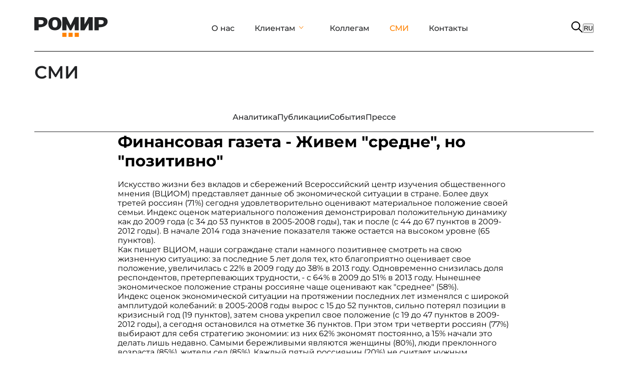

--- FILE ---
content_type: text/html; charset=utf-8
request_url: https://romir.ru/feed/finansovaya-gazeta---jivem-sredne-no-pozitivno
body_size: 21490
content:
<!DOCTYPE html><html lang="en"><head><meta charSet="utf-8"/><meta name="viewport" content="width=device-width, initial-scale=1"/><link rel="stylesheet" href="/_next/static/css/17f7dca5e3bac6a8.css" data-precedence="next"/><link rel="stylesheet" href="/_next/static/css/c5dae313dbaad2f1.css" data-precedence="next"/><link rel="stylesheet" href="/_next/static/css/ff3bebc0af2945d7.css" data-precedence="next"/><link rel="stylesheet" href="/_next/static/css/de11f8a3edaca02c.css" data-precedence="next"/><link rel="stylesheet" href="/_next/static/css/de9c50367e7b59ce.css" data-precedence="next"/><link rel="stylesheet" href="/_next/static/css/ca14ea889dfc8b7c.css" data-precedence="next"/><link rel="stylesheet" href="/_next/static/css/2f1550876c0c97ad.css" data-precedence="next"/><link rel="preload" as="script" fetchPriority="low" href="/_next/static/chunks/webpack-87dcb51ef1037c01.js"/><script src="/_next/static/chunks/4bd1b696-75437aa628c24454.js" async=""></script><script src="/_next/static/chunks/1684-ac97261aa2906be8.js" async=""></script><script src="/_next/static/chunks/main-app-c7294bba38c1e082.js" async=""></script><script src="/_next/static/chunks/3063-34210518df934b7f.js" async=""></script><script src="/_next/static/chunks/3589-8eb357396b290441.js" async=""></script><script src="/_next/static/chunks/6874-8d8bf685925e8cb8.js" async=""></script><script src="/_next/static/chunks/5283-a0e31d44053cd9eb.js" async=""></script><script src="/_next/static/chunks/1299-b2056ba244b9abbc.js" async=""></script><script src="/_next/static/chunks/1706-25bd5195cf106cbd.js" async=""></script><script src="/_next/static/chunks/950-561586f885d50f47.js" async=""></script><script src="/_next/static/chunks/5334-43a0c80ae1f83af3.js" async=""></script><script src="/_next/static/chunks/1213-5657837b0ab5e572.js" async=""></script><script src="/_next/static/chunks/app/layout-28eab9ff77838575.js" async=""></script><script src="/_next/static/chunks/5855-18457a32d36423fc.js" async=""></script><script src="/_next/static/chunks/1812-3e37594a5b4de231.js" async=""></script><script src="/_next/static/chunks/5504-b6c1082523d26de3.js" async=""></script><script src="/_next/static/chunks/6076-1ca843f84c48e24f.js" async=""></script><script src="/_next/static/chunks/3382-9d02cc9612a05d73.js" async=""></script><script src="/_next/static/chunks/app/feed/(categories)/layout-9f1540ae0517fd82.js" async=""></script><script src="/_next/static/chunks/app/(main)/page-a732b00822d1cf7e.js" async=""></script><script src="/_next/static/chunks/app/feed/%5Bslug%5D/layout-ba88f58250134901.js" async=""></script><meta name="next-size-adjust" content=""/><title>Финансовая газета - Живем &quot;средне&quot;, но &quot;позитивно&quot; | 2014-02-12</title><meta name="description" content="Искусство жизни без вкладов и сбережений Всероссийский центр изучения общественного мнения (ВЦИОМ) представляет данные об экономической ситуации в стране. Более двух третей россиян (71%) сегодня удовлетворительно оценивают материальное положение своей семьи. Индекс оценок материального положения дем… - 12.02.2014 04:00"/><link rel="manifest" href="/manifest.json"/><meta name="robots" content="index, follow"/><meta name="yandex-tableau-widget" content="logo=/favicon-files/web-app-manifest-192x192.png,color=#FF8200"/><meta name="msapplication-TileImage" content="/favicon-files/web-app-manifest-192x192.png"/><meta name="msapplication-TileColor" content="#FF8200"/><meta name="apple-mobile-web-app-capable" content="yes"/><meta name="apple-mobile-web-app-title" content="РОМИР"/><meta name="yandex-verification" content="5b8f4e942104d773"/><meta name="google-site-verification" content="H5oW4CoyU-McxYSpD3WJhVdNsPGqhPWDI-6nzikut3M"/><meta property="og:title" content="Финансовая газета - Живем &quot;средне&quot;, но &quot;позитивно&quot; | 2014-02-12"/><meta property="og:description" content="Искусство жизни без вкладов и сбережений Всероссийский центр изучения общественного мнения (ВЦИОМ) представляет данные об экономической ситуации в стране. Более двух третей россиян (71%) сегодня удовлетворительно оценивают материальное положение своей семьи. Индекс оценок материального положения дем… - 12.02.2014 04:00"/><meta property="og:site_name" content="РОМИР Институт человека"/><meta property="og:image" content="https://romir.ru/media//images/upload/press_55203_1392188343.jpg"/><meta property="og:type" content="article"/><meta property="article:published_time" content="2014-02-12"/><meta name="twitter:card" content="summary_large_image"/><meta name="twitter:title" content="Финансовая газета - Живем &quot;средне&quot;, но &quot;позитивно&quot; | 2014-02-12"/><meta name="twitter:description" content="Искусство жизни без вкладов и сбережений Всероссийский центр изучения общественного мнения (ВЦИОМ) представляет данные об экономической ситуации в стране. Более двух третей россиян (71%) сегодня удовлетворительно оценивают материальное положение своей семьи. Индекс оценок материального положения дем… - 12.02.2014 04:00"/><meta name="twitter:image" content="https://romir.ru/media//images/upload/press_55203_1392188343.jpg"/><link rel="icon" href="/favicon-files/favicon.svg"/><link rel="apple-touch-icon" href="/favicon-files/apple-touch-icon.png"/><script>document.querySelectorAll('body link[rel="icon"], body link[rel="apple-touch-icon"]').forEach(el => document.head.appendChild(el))</script><script src="/_next/static/chunks/polyfills-42372ed130431b0a.js" noModule=""></script></head><body class="__className_60da82"><div class="baseLayout"><div class="styles_container__q1o5y"><div style="border-bottom:1px solid black" class="styles_container__S3s5f"><a href="/"><img alt="logo" loading="lazy" width="150" height="50" decoding="async" data-nimg="1" style="color:transparent" src="/new-romir-logo.svg"/></a><div class="styles_container__yox7P"><a class="styles_link__OttzN" href="/about/team">О нас</a><div class="styles_linkBlock__OtLN_"><a class="styles_linkEx__N12Vw" href="#">Клиентам</a><svg xmlns="http://www.w3.org/2000/svg" width="1em" height="1em" viewBox="0 0 16 16" fill="currentColor" aria-hidden="true" focusable="false" class="rs-icon" style="font-size:14px;margin-right:10px" aria-label="arrow down line" data-category="direction"><path d="M3.166 5.128a.5.5 0 0 1 .706.037L8 9.752l4.128-4.587a.5.5 0 1 1 .743.669l-4.5 5a.5.5 0 0 1-.744 0l-4.5-5a.5.5 0 0 1 .037-.706z"></path></svg></div><a class="styles_link__OttzN" href="/career/vacancies">Коллегам</a><a style="color:#FF8200" class="styles_link__OttzN" href="/feed/analytics">СМИ</a><a class="styles_link__OttzN" href="/contacts/1">Контакты</a></div><div class="styles_rightBlock__ktYLZ"><div class="styles_openSearch__LXOl7"><div><svg xmlns="http://www.w3.org/2000/svg" width="24" height="24" viewBox="0 0 26 26" fill="none"><path d="M24.7814 23.68L17.5181 16.3723C18.8719 14.7509 19.6878 12.665 19.6878 10.3874C19.6878 5.22691 15.5043 1.04346 10.3439 1.04346C5.18345 1.04346 1 5.22691 1 10.3874C1 15.5478 5.18345 19.7312 10.3439 19.7312C12.6885 19.7312 14.8301 18.8656 16.4709 17.4386L23.724 24.7373C24.0159 25.0293 24.4895 25.0293 24.7814 24.7373C25.0729 24.4454 25.0729 23.9722 24.7814 23.68H24.7814ZM10.3439 18.2486C6.00235 18.2486 2.48269 14.7289 2.48269 10.3874C2.48269 6.0458 6.00235 2.52615 10.3439 2.52615C14.6854 2.52615 18.2051 6.0458 18.2051 10.3874C18.2051 14.7289 14.6854 18.2486 10.3439 18.2486Z" fill="black" stroke="black"></path></svg></div><div class="styles_switcher__I3G3w"><button class="styles_active__5WoLN styles_button__K5LRh">RU</button></div></div></div></div><div class="styles_mobileContainer__qlgPk"><div><svg xmlns="http://www.w3.org/2000/svg" width="30" height="30" viewBox="0 0 19 12" fill="none"><path d="M1.36377 12C1.08044 12 0.843106 11.904 0.651773 11.712C0.46044 11.52 0.36444 11.2827 0.363773 11C0.363106 10.7173 0.459106 10.48 0.651773 10.288C0.84444 10.096 1.08177 10 1.36377 10H17.3638C17.6471 10 17.8848 10.096 18.0768 10.288C18.2688 10.48 18.3644 10.7173 18.3638 11C18.3631 11.2827 18.2671 11.5203 18.0758 11.713C17.8844 11.9057 17.6471 12.0013 17.3638 12H1.36377ZM1.36377 7C1.08044 7 0.843106 6.904 0.651773 6.712C0.46044 6.52 0.36444 6.28267 0.363773 6C0.363106 5.71733 0.459106 5.48 0.651773 5.288C0.84444 5.096 1.08177 5 1.36377 5H17.3638C17.6471 5 17.8848 5.096 18.0768 5.288C18.2688 5.48 18.3644 5.71733 18.3638 6C18.3631 6.28267 18.2671 6.52033 18.0758 6.713C17.8844 6.90567 17.6471 7.00133 17.3638 7H1.36377ZM1.36377 2C1.08044 2 0.843106 1.904 0.651773 1.712C0.46044 1.52 0.36444 1.28267 0.363773 1C0.363106 0.717333 0.459106 0.48 0.651773 0.288C0.84444 0.0960001 1.08177 0 1.36377 0H17.3638C17.6471 0 17.8848 0.0960001 18.0768 0.288C18.2688 0.48 18.3644 0.717333 18.3638 1C18.3631 1.28267 18.2671 1.52033 18.0758 1.713C17.8844 1.90567 17.6471 2.00133 17.3638 2H1.36377Z" fill="black"></path></svg></div><a href="/"><img alt="logo" loading="lazy" width="130" height="35" decoding="async" data-nimg="1" style="color:transparent" src="/mob-logo.svg"/></a><div><svg xmlns="http://www.w3.org/2000/svg" width="24" height="24" viewBox="0 0 26 26" fill="none"><path d="M24.7814 23.68L17.5181 16.3723C18.8719 14.7509 19.6878 12.665 19.6878 10.3874C19.6878 5.22691 15.5043 1.04346 10.3439 1.04346C5.18345 1.04346 1 5.22691 1 10.3874C1 15.5478 5.18345 19.7312 10.3439 19.7312C12.6885 19.7312 14.8301 18.8656 16.4709 17.4386L23.724 24.7373C24.0159 25.0293 24.4895 25.0293 24.7814 24.7373C25.0729 24.4454 25.0729 23.9722 24.7814 23.68H24.7814ZM10.3439 18.2486C6.00235 18.2486 2.48269 14.7289 2.48269 10.3874C2.48269 6.0458 6.00235 2.52615 10.3439 2.52615C14.6854 2.52615 18.2051 6.0458 18.2051 10.3874C18.2051 14.7289 14.6854 18.2486 10.3439 18.2486Z" fill="black" stroke="black"></path></svg></div></div></div><div class="styles_container__q1o5y"><div class="mobile-menu-container"><h1 class="styles_header__SKynT">СМИ</h1><div class="styles_container__82jN5"><div class="styles_mainTitleBlock__GHTcH"><p class="styles_mainTitle__0GfK_">Лента</p> <img alt="common.icons.down" loading="lazy" width="12" height="7" decoding="async" data-nimg="1" class="styles_img__DfUuu" style="color:transparent" src="/icons/down.svg"/></div></div></div><div class="styles_container__5B7jB"><div class="styles_container__e169g"><a class="styles_container__cKhQt" href="/feed/analytics"><span class="styles_title__t4759">Аналитика</span></a><a class="styles_container__cKhQt" href="/feed/publications"><span class="styles_title__t4759">Публикации</span></a><a class="styles_container__cKhQt" href="/feed/events"><span class="styles_title__t4759">События</span></a><a class="styles_container__cKhQt" href="/feed/to-the-press"><span class="styles_title__t4759">Прессе</span></a></div><div class="styles_contentContainer__cH_Gs"><h1>Финансовая газета - Живем &quot;средне&quot;, но &quot;позитивно&quot;</h1><div class="contentNews"><br><p>Искусство жизни без вкладов и сбережений Всероссийский центр изучения общественного мнения (ВЦИОМ) представляет данные об экономической ситуации в стране. Более двух третей россиян (71%) сегодня удовлетворительно оценивают материальное положение своей семьи. Индекс оценок материального положения демонстрировал положительную динамику как до 2009 года (с 34 до 53 пунктов в 2005-2008 годы), так и после (с 44 до 67 пунктов в 2009-2012 годы). В начале 2014 года значение показателя также остается на высоком уровне (65 пунктов). </p><p>Как пишет ВЦИОМ, наши сограждане стали намного позитивнее смотреть на свою жизненную ситуацию: за последние 5 лет доля тех, кто благоприятно оценивает свое положение, увеличилась с 22% в 2009 году до 38% в 2013 году. Одновременно снизилась доля респондентов, претерпевающих трудности, - с 64% в 2009 до 51% в 2013 году. Нынешнее экономическое положение страны россияне чаще оценивают как "среднее" (58%). </p><p>Индекс оценок экономической ситуации на протяжении последних лет изменялся с широкой амплитудой колебаний: в 2005-2008 годы вырос с 15 до 52 пунктов, сильно потерял позиции в кризисный год (19 пунктов), затем снова укрепил свое положение (с 19 до 47 пунктов в 2009-2012 годы), а сегодня остановился на отметке 36 пунктов. При этом три четверти россиян (77%) выбирают для себя стратегию экономии: из них 62% экономят постоянно, а 15% начали это делать лишь недавно. Самыми бережливыми являются женщины (80%), люди преклонного возраста (85%), жители сел (85%). Каждый пятый россиянин (20%) не считает нужным "ужимать" свои траты. </p><p><strong>Вклады и сбережения </strong></p><p>По данным ВЦИОМ, доля респондентов, сообщающих, что имеют сбережения, остается практически неизменной на протяжении последних лет: это, по-прежнему, не более чем треть респондентов (34% в IV квартале 2013 года). Накопления есть преимущественно у людей старше 45 лет (38%), респондентов с высоким достатком (54%). По данным на конец 2013 года, сбережений не было у 62% наших сограждан. </p><p>Для справки: согласно данным на январь 2014 года, сумму меньше 318 321 руб. россияне сбережениями вообще не считают. Каждый третий респондент (35%) признался, что собирается делать сбережения в ближайшее время. Чаще других предполагают делать накопления москвичи и петербуржцы (42%), а также высокообразованные респонденты (39%). В свою очередь более половины опрошенных (57%) не планируют откладывать деньги в ближайшем будущем. В первую очередь копить деньги россияне стали бы на покупку квартиры или дома (29%), "на черный день" (28%) и просто "про запас" (25%).</p><p>Наши сограждане также могли бы начать откладывать деньги на лечение (18%), образование (13%), отдых и развлечения (13%), на покупку автомобиля (11%) или других дорогих вещей (9%). Каждый десятый участник опроса (10%) готов делать сбережения на случай потери работы. 6% опрошенных не стали бы делать накопления ни на какие цели. В целом за последние четыре года планы респондентов на то, как потратить свои сбережения, не изменились. Вкладов в банках нет у большинства россиян (71%). О наличии определенных сумм, хранящихся в банковских учреждениях, заявили только 28% респондентов. В прошедшие годы ответы на аналогичный вопрос распределялись практически так же. </p><p>Пожилые люди (38%) и граждане с высокими доходами (37%) чаще хранят деньги в банках, чем молодежь (18%) и люди с низким достатком (18%). Большинство наших сограждан, имеющих сбережения, хранят их в национальной валюте (40%). В долларах и евро держат свои деньги лишь 5 и 3% респондентов соответственно. Люди старше 60 лет чаще, чем молодые люди от 18 до 24, хранят свои накопления в рублях (45 и 35% соответственно). В будущем более половины наших сограждан (63%) также предпочли бы хранить сбережения в национальной валюте. За годы после начала мирового кризиса процент респондентов, давших аналогичный ответ, практически не изменился. Российскую валюту чаще выбирают женщины (67%), жители средних городов (74%), пожилые респонденты (77%). </p><p>Десятая доля всех респондентов (10%) отдала предпочтение евро, а 9% опрошенных - доллару. Самым надежным способом вложения денег для наших сограждан на протяжении нескольких лет остается покупка недвижимости (54% в конце 2013 года). В 2008 году так считали 47% респондентов. Четверть респондентов (25%) открыли бы счет в Сбербанке. 21% опрошенных выбрали бы покупку золота или драгоценностей, а 14% предпочли бы делать накопления в рублях и хранить их дома. </p><p><strong>Работа и безработица </strong></p><p>Как пишет ВЦИОМ, в 2013 году вероятность потери работы респондентам стала казаться более реальной: соответствующий индекс вырос с 34 пунктов (IV квартал 2012) до 40 пунктов (IV квартал 2013 года). Таким образом, показатель вышел на уровень кризисного значения (41 пункт в конце 2008 года). Согласно последним данным, 41% опрошенных считают увольнение возможным, но маловероятным. В свою очередь пятая доля участников опроса (21%) практически не допускает возможности потери работы. В наименьшей степени увольнения опасаются москвичи и петербуржцы (29% из них оно представляется практически невозможным), в наибольшей - жители других городов-миллионников (14%). </p><p>Несмотря на то что угроза потери работы представляется респондентам более серьезной, чем год назад, уверенность в возможности равноценного трудоустройства после увольнения остается достаточно высокой: индекс трудоустройства в конце 2013 года был зафиксирован на отметке 49 пунктов (таким образом, показатель практически вернулся к значению IV квартала 2008 года - 50 пунктов). Респонденты неоднозначно оценивают свою возможность трудоустройства в случае потери работы: 30% опрошенных полагают, что найдут равноценную работу без особых проблем, а 34% предполагают возникновение серьезных трудностей в связи с необходимостью трудоустройства. Актуальность проблемы безработицы для россиян за последний год также выросла: соответствующий индекс прибавил 19 пунктов (с -41 в 2012 до -22 в 2013 году). </p><p>Это произошло на фоне роста доли респондентов, чьи знакомые потеряли работу (с 28 до 37%). И напротив, меньше стало тех, в чьем кругу нет безработных (с 69 до 60%). При этом тема безработицы стала менее злободневной для наших сограждан: доля тех, кто обсуждают ситуацию на рынке труда с родными, друзьями или коллегами, за последний год снизилась с 40% в конце 2012 до 34% в конце 2013 года. Согласно данным за IV квартал 2013 года, 50% опрошенных не слышали разговоров на тему "безработицы" в кругу своих близких. Потребительский спрос Россияне гораздо выше стали оценивать свою покупательскую способность. </p><p>Если в 2004 году в среднем 40% респондентов сетовали на то, что денег хватает только на покупку продуктов, то в 2014 году эта доля значительно уменьшилась и составила 22%. В два раза увеличилось также число опрошенных, не испытывающих проблем с приобретением одежды и мелких покупок (с 32% в 2004 году до 60% в 2014 году). 15% наших сограждан сегодня могут без труда купить телевизор, холодильник, предметы мебели, пишет ВЦИОМ. Более трети россиян (37%) в конце 2013 года считали благоприятной обстановку для совершения крупных покупок. Эта доля незначительно изменилась за прошедшие четыре года (35% в 2009 году). В свою очередь 49% респондентов пока предпочитают воздерживаться от больших трат: это прежде всего пожилые люди (55%), жители средних городов (55%) и респонденты с низкими доходами (63%). </p><p>В прошлом году основные траты наших сограждан пришлись на покупку мобильных телефонов (15%), ремонт квартир (11%), приобретение компьютеров (7%), телевизоров, стиральных машин, путевок (по 6%), автомобилей (5%), видеокамер (5%), холодильников (4%). А в 2014 году россияне в первую очередь планируют потратить часть накоплений на проведение ремонта (16%) и поездку на отдых (12%). В случае нехватки средств на единовременное приобретение дорогих товаров, учебу, отпуск, лечение и т.д. одна треть россиян, вероятнее всего, откажутся от всех расходов (35%), а другая - постараются "ужаться", но все же накопит необходимую сумму (32%). Четверть опрошенных (25%) предпочтут в таком случае занять недостающие деньги. </p><p>В свою очередь исследовательский холдинг "Ромир" провел анализ потребительского поведения россиян в 2013 году. По мнению исследователей этой компании, нынешнее замедление темпов роста - это не кризис потребления, а, скорее, свидетельство зрелости многих рынков. Потребительский сектор остается вероятным локомотивом общего экономического роста на 2014 и 2015 годы, особенно в условиях затягивающихся сырьевой и инвестиционной пауз. Но рост этот будет носить не фронтальный, а весьма избирательный и фрагментированный характер. И за него надо будет очень сильно побороться. В IV квартале 2013 года экономический негатив в новостном поле явно преобладал над позитивными новостями, и, как пишут специалисты "Ромир", могло сложиться впечатление, что и весь год не задался. </p><p>Некоторые эксперты уже поспешили объявить о кризисе потребительского рынка, а то и всей модели "экономики потребления". А между тем это совершенно не соответствует действительности. Исследователи считают, что ситуация на российском потребительском рынке в 2013 году в целом может быть корректно названа снижением темпов номинального (и реального) роста, но никак не кризисом потребления. Изменение структуры спроса, поведения и предпочтений потребителей, расстановки сил в сегментах, усиление конкуренции - это, похоже, общий лейтмотив развития потребительских рынков в 2014 году и свидетельство их зрелости. А зрелые рынки, как правило, не растут на 20-30% в год. </p><p>Вот и рынки продуктов питания и товаров повседневного спроса после десятилетия впечатляющего роста и в номинальном, и в реальном выражении, похоже, подходят к состоянию зрелости. По данным "Ромир", полученным на основе скан-панели домохозяйств Romir Scan Panel, расходы на продукты питания и непродовольственные товары повседневного спроса в 2013 году выросли в номинальном выражении на 9,5%. </p><p>Впервые за весь период проведения мониторинга с января 2008 года, да и за весь постсоветский период с 1990 года, номинальные темпы роста повседневного потребления оказались ниже 10%. С учетом инфляции, которая в 2013 году составила, по данным Росстата, 6,5%, можно говорить о росте реальных расходов на повседневное потребление в размере 2,8%. Эти показатели: 9,5% номинального роста и 2,8% - реального в точности совпадают с данными Росстата по изменению оборота розничной торговли. </p><p>Исследователи подчеркивают, что речь идет о росте потребления - и в реальном, и в номинальном выражении. Его темпы существенно снизились по сравнению с 2009-2012 гг., но это все же рост потребления, а не его сокращение, поясняют эксперты "Ромир". Ситуация, когда рынки продуктов питания и непродовольственных товаров повседневного спроса растут на 15-20% в номинальном и 7,5-9% в реальном выражении, не может продолжаться бесконечно. В противном случае доля расходов, связанных с этими рынками, должна была бы существенно возрасти, и это оказало бы угнетающее воздействие на другие рынки, например товаров длительного пользования. А это случается как раз в периоды экономических потрясений. </p><p>К примеру, так произошло в 2009 году, когда повседневное домашнее потребление существенно возросло, а рынки товаров длительного пользования (автомобилей, мебели, одежды, бытовой техники и т.д.) сократились на 20-40%. С учетом того, что совокупная емкость рынков продуктов питания и непродовольственных товаров повседневного спроса (фармацевтических, хозяйственных, галантерейных, парфюмерных и т.д.) составляет порядка 15 триллионов рублей в год, номинальный рост на 9,5% означает прирост стоимостного объема на 1,5 трлн руб. за год. Это более 2% российского ВВП в масштабе цен 2013 года, т.е. только рынки повседневных товаров способны обеспечить номинальный рост ВВП на 2% за год, поясняют исследователи.</p><p>Такой же вклад, если не более, могут сделать рынки товаров длительного пользования. Не менее 1% номинального прироста ВВП в 2014 году может обеспечить сектор потребительских услуг. Итого на долю потребительского сектора в 2014 году может прийтись не менее 5% номинального роста ВВП примерно из 8% ожидающихся по экономике в целом. При инфляции в 5-5,5% это может дать около 2,5% реального роста экономики России (ВВП) в 2014 году. Довольно скромный показатель на фоне былых (в 2010-2012 гг.) 3,5%, но все же лучше прошлогодних 1,3%, заключает "Ромир". </p><p>Алексей Земцов</p></div><div class="styles_files__U2aQb"></div><div></div></div><!--$--><!--/$--><!--$--><!--/$--></div></div><div class="styles_container__q1o5y"><div class="styles_container__aAG4b"><div class="styles_footerNav___Yq_z"><div class="styles_footerBlock__ZCVnq"><span class="styles_title__RWpaN">О нас</span><div class="styles_footerList__X3kzP"><a class="styles_description__wRRnO" href="/about/team">Команда</a><a class="styles_description__wRRnO" href="/about/history">История</a><a class="styles_description__wRRnO" href="/about/values">Ценности</a><a class="styles_description__wRRnO" href="/about/partners">Партнеры</a></div></div><div class="styles_footerBlock__ZCVnq"><span class="styles_title__RWpaN">Клиентам</span><div class="styles_footerList__X3kzP"><a class="styles_description__wRRnO" href="/for-clients/industries/society">Отрасли</a><a class="styles_description__wRRnO" href="/for-clients/methods/quantitative-methods">Методы</a><a class="styles_description__wRRnO" href="/for-clients/resources/consumer-scan-panel">Ресурсы</a><a class="styles_description__wRRnO" href="/order-research">Заказать исследование</a></div></div><div class="styles_footerBlock__ZCVnq"><span class="styles_title__RWpaN">Коллегам</span><div class="styles_footerList__X3kzP"><a class="styles_description__wRRnO" href="/career/vacancies">Вакансии</a><a class="styles_description__wRRnO" href="/career/internships">Стажировки</a><a class="styles_description__wRRnO" href="/career/training">Обучение</a></div></div><div class="styles_footerBlock__ZCVnq"><span class="styles_title__RWpaN">СМИ</span><div class="styles_footerList__X3kzP"><a class="styles_description__wRRnO" href="/feed/analytics">Аналитика</a><a class="styles_description__wRRnO" href="/feed/publications">Публикации</a><a class="styles_description__wRRnO" href="/feed/events">События</a><a class="styles_description__wRRnO" href="/feed/to-the-press">Прессе</a></div></div><div class="styles_footerBlock__ZCVnq"><span class="styles_title__RWpaN">Контакты</span><div class="styles_footerList__X3kzP"><a class="styles_description__wRRnO" href="/contacts/1">Адреса и телефоны</a></div></div></div><div class="styles_contacts__KrzZn"><div class="styles_address__IfSLW"><span class="styles_contact__0AYjd">+7 (495) 011-00-07</span><a class="styles_contact__0AYjd" style="text-decoration:none" href="mailto:info@romir.ru">info@romir.ru</a><span class="styles_contact__0AYjd">121096, Москва,<br/>ул. Василисы Кожиной, 1</span></div><div class="styles_social__FEjiv"><a target="_blank" rel="noopener noreferrer" href="https://t.me/romir_real"><img alt="telega" loading="lazy" width="30" height="30" decoding="async" data-nimg="1" class="styles_icon__okUCa" style="color:transparent" src="/icons/telega.svg"/></a></div></div></div><div class="styles_aboutRomir__ggKla"><div><span class="styles_footerDescription__wzxVY">© 1987-<!-- -->2026<!-- --> РОМИР</span><a class="styles_link__mUtut" href="/legacy">Политика конфиденциальности</a></div><div class="styles_languages__H4nF4"><span class="styles_activeLanguage___OxV1">RU</span></div></div></div></div><div></div><script src="/_next/static/chunks/webpack-87dcb51ef1037c01.js" async=""></script><script>(self.__next_f=self.__next_f||[]).push([0])</script><script>self.__next_f.push([1,"1:\"$Sreact.fragment\"\n2:I[69576,[\"3063\",\"static/chunks/3063-34210518df934b7f.js\",\"3589\",\"static/chunks/3589-8eb357396b290441.js\",\"6874\",\"static/chunks/6874-8d8bf685925e8cb8.js\",\"5283\",\"static/chunks/5283-a0e31d44053cd9eb.js\",\"1299\",\"static/chunks/1299-b2056ba244b9abbc.js\",\"1706\",\"static/chunks/1706-25bd5195cf106cbd.js\",\"950\",\"static/chunks/950-561586f885d50f47.js\",\"5334\",\"static/chunks/5334-43a0c80ae1f83af3.js\",\"1213\",\"static/chunks/1213-5657837b0ab5e572.js\",\"7177\",\"static/chunks/app/layout-28eab9ff77838575.js\"],\"Providers\"]\n3:I[20950,[\"3063\",\"static/chunks/3063-34210518df934b7f.js\",\"3589\",\"static/chunks/3589-8eb357396b290441.js\",\"6874\",\"static/chunks/6874-8d8bf685925e8cb8.js\",\"5283\",\"static/chunks/5283-a0e31d44053cd9eb.js\",\"1299\",\"static/chunks/1299-b2056ba244b9abbc.js\",\"1706\",\"static/chunks/1706-25bd5195cf106cbd.js\",\"950\",\"static/chunks/950-561586f885d50f47.js\",\"5334\",\"static/chunks/5334-43a0c80ae1f83af3.js\",\"1213\",\"static/chunks/1213-5657837b0ab5e572.js\",\"7177\",\"static/chunks/app/layout-28eab9ff77838575.js\"],\"CustomProvider\"]\n4:I[71213,[\"3063\",\"static/chunks/3063-34210518df934b7f.js\",\"3589\",\"static/chunks/3589-8eb357396b290441.js\",\"6874\",\"static/chunks/6874-8d8bf685925e8cb8.js\",\"5283\",\"static/chunks/5283-a0e31d44053cd9eb.js\",\"1299\",\"static/chunks/1299-b2056ba244b9abbc.js\",\"1706\",\"static/chunks/1706-25bd5195cf106cbd.js\",\"950\",\"static/chunks/950-561586f885d50f47.js\",\"5334\",\"static/chunks/5334-43a0c80ae1f83af3.js\",\"1213\",\"static/chunks/1213-5657837b0ab5e572.js\",\"7177\",\"static/chunks/app/layout-28eab9ff77838575.js\"],\"LanguageProvider\"]\n5:I[96722,[\"3063\",\"static/chunks/3063-34210518df934b7f.js\",\"3589\",\"static/chunks/3589-8eb357396b290441.js\",\"6874\",\"static/chunks/6874-8d8bf685925e8cb8.js\",\"5283\",\"static/chunks/5283-a0e31d44053cd9eb.js\",\"1299\",\"static/chunks/1299-b2056ba244b9abbc.js\",\"1706\",\"static/chunks/1706-25bd5195cf106cbd.js\",\"950\",\"static/chunks/950-561586f885d50f47.js\",\"5334\",\"static/chunks/5334-43a0c80ae1f83af3.js\",\"1213\",\"static/chunks/1213-5657837b0ab5e572.js\",\"7177\",\"static/chunks/app/layout-28eab9ff778385"])</script><script>self.__next_f.push([1,"75.js\"],\"Header\"]\n6:I[87555,[],\"\"]\n7:I[31295,[],\"\"]\n8:I[33063,[\"3063\",\"static/chunks/3063-34210518df934b7f.js\",\"3589\",\"static/chunks/3589-8eb357396b290441.js\",\"6874\",\"static/chunks/6874-8d8bf685925e8cb8.js\",\"5283\",\"static/chunks/5283-a0e31d44053cd9eb.js\",\"1706\",\"static/chunks/1706-25bd5195cf106cbd.js\",\"5855\",\"static/chunks/5855-18457a32d36423fc.js\",\"1812\",\"static/chunks/1812-3e37594a5b4de231.js\",\"5504\",\"static/chunks/5504-b6c1082523d26de3.js\",\"6076\",\"static/chunks/6076-1ca843f84c48e24f.js\",\"3382\",\"static/chunks/3382-9d02cc9612a05d73.js\",\"1213\",\"static/chunks/1213-5657837b0ab5e572.js\",\"7496\",\"static/chunks/app/feed/(categories)/layout-9f1540ae0517fd82.js\"],\"Image\"]\n9:I[6874,[\"3063\",\"static/chunks/3063-34210518df934b7f.js\",\"6874\",\"static/chunks/6874-8d8bf685925e8cb8.js\",\"1213\",\"static/chunks/1213-5657837b0ab5e572.js\",\"7619\",\"static/chunks/app/(main)/page-a732b00822d1cf7e.js\"],\"\"]\na:I[80731,[\"3063\",\"static/chunks/3063-34210518df934b7f.js\",\"3589\",\"static/chunks/3589-8eb357396b290441.js\",\"6874\",\"static/chunks/6874-8d8bf685925e8cb8.js\",\"5283\",\"static/chunks/5283-a0e31d44053cd9eb.js\",\"1299\",\"static/chunks/1299-b2056ba244b9abbc.js\",\"1706\",\"static/chunks/1706-25bd5195cf106cbd.js\",\"950\",\"static/chunks/950-561586f885d50f47.js\",\"5334\",\"static/chunks/5334-43a0c80ae1f83af3.js\",\"1213\",\"static/chunks/1213-5657837b0ab5e572.js\",\"7177\",\"static/chunks/app/layout-28eab9ff77838575.js\"],\"Footer\"]\nb:I[21078,[\"3063\",\"static/chunks/3063-34210518df934b7f.js\",\"3589\",\"static/chunks/3589-8eb357396b290441.js\",\"6874\",\"static/chunks/6874-8d8bf685925e8cb8.js\",\"5283\",\"static/chunks/5283-a0e31d44053cd9eb.js\",\"1299\",\"static/chunks/1299-b2056ba244b9abbc.js\",\"1706\",\"static/chunks/1706-25bd5195cf106cbd.js\",\"950\",\"static/chunks/950-561586f885d50f47.js\",\"5334\",\"static/chunks/5334-43a0c80ae1f83af3.js\",\"1213\",\"static/chunks/1213-5657837b0ab5e572.js\",\"7177\",\"static/chunks/app/layout-28eab9ff77838575.js\"],\"default\"]\nc:I[99121,[\"3063\",\"static/chunks/3063-34210518df934b7f.js\",\"6874\",\"static/chunks/6874-8d8bf685925e8cb8.js\",\"1213\",\"static/chunks/1213-5657837b0a"])</script><script>self.__next_f.push([1,"b5e572.js\",\"7910\",\"static/chunks/app/feed/%5Bslug%5D/layout-ba88f58250134901.js\"],\"BlockTitleH1\"]\nd:I[20178,[\"3063\",\"static/chunks/3063-34210518df934b7f.js\",\"6874\",\"static/chunks/6874-8d8bf685925e8cb8.js\",\"1213\",\"static/chunks/1213-5657837b0ab5e572.js\",\"7910\",\"static/chunks/app/feed/%5Bslug%5D/layout-ba88f58250134901.js\"],\"MobileMenu\"]\ne:I[81315,[\"3063\",\"static/chunks/3063-34210518df934b7f.js\",\"6874\",\"static/chunks/6874-8d8bf685925e8cb8.js\",\"1213\",\"static/chunks/1213-5657837b0ab5e572.js\",\"7910\",\"static/chunks/app/feed/%5Bslug%5D/layout-ba88f58250134901.js\"],\"MenuItem\"]\n10:I[59665,[],\"MetadataBoundary\"]\n12:I[59665,[],\"OutletBoundary\"]\n15:I[74911,[],\"AsyncMetadataOutlet\"]\n17:I[59665,[],\"ViewportBoundary\"]\n19:I[26614,[],\"\"]\n1a:\"$Sreact.suspense\"\n1b:I[74911,[],\"AsyncMetadata\"]\n:HL[\"/_next/static/media/257c9f4b33937c25-s.p.ttf\",\"font\",{\"crossOrigin\":\"\",\"type\":\"font/ttf\"}]\n:HL[\"/_next/static/css/17f7dca5e3bac6a8.css\",\"style\"]\n:HL[\"/_next/static/css/c5dae313dbaad2f1.css\",\"style\"]\n:HL[\"/_next/static/css/ff3bebc0af2945d7.css\",\"style\"]\n:HL[\"/_next/static/css/de11f8a3edaca02c.css\",\"style\"]\n:HL[\"/_next/static/css/de9c50367e7b59ce.css\",\"style\"]\n:HL[\"/_next/static/css/ca14ea889dfc8b7c.css\",\"style\"]\n:HL[\"/_next/static/css/2f1550876c0c97ad.css\",\"style\"]\n"])</script><script>self.__next_f.push([1,"0:{\"P\":null,\"b\":\"lwsYjQ-S50tMajK4JkoR6\",\"p\":\"\",\"c\":[\"\",\"feed\",\"finansovaya-gazeta---jivem-sredne-no-pozitivno\"],\"i\":false,\"f\":[[[\"\",{\"children\":[\"feed\",{\"children\":[[\"slug\",\"finansovaya-gazeta---jivem-sredne-no-pozitivno\",\"d\"],{\"children\":[\"__PAGE__\",{}]}]}]},\"$undefined\",\"$undefined\",true],[\"\",[\"$\",\"$1\",\"c\",{\"children\":[[[\"$\",\"link\",\"0\",{\"rel\":\"stylesheet\",\"href\":\"/_next/static/css/17f7dca5e3bac6a8.css\",\"precedence\":\"next\",\"crossOrigin\":\"$undefined\",\"nonce\":\"$undefined\"}],[\"$\",\"link\",\"1\",{\"rel\":\"stylesheet\",\"href\":\"/_next/static/css/c5dae313dbaad2f1.css\",\"precedence\":\"next\",\"crossOrigin\":\"$undefined\",\"nonce\":\"$undefined\"}],[\"$\",\"link\",\"2\",{\"rel\":\"stylesheet\",\"href\":\"/_next/static/css/ff3bebc0af2945d7.css\",\"precedence\":\"next\",\"crossOrigin\":\"$undefined\",\"nonce\":\"$undefined\"}],[\"$\",\"link\",\"3\",{\"rel\":\"stylesheet\",\"href\":\"/_next/static/css/de11f8a3edaca02c.css\",\"precedence\":\"next\",\"crossOrigin\":\"$undefined\",\"nonce\":\"$undefined\"}]],[\"$\",\"html\",null,{\"lang\":\"en\",\"children\":[\"$\",\"body\",null,{\"className\":\"__className_60da82\",\"children\":[[\"$\",\"$L2\",null,{\"children\":[\"$\",\"$L3\",null,{\"children\":[\"$\",\"$L4\",null,{\"children\":[\"$\",\"div\",null,{\"className\":\"baseLayout\",\"children\":[[\"$\",\"$L5\",null,{}],[\"$\",\"$L6\",null,{\"parallelRouterKey\":\"children\",\"error\":\"$undefined\",\"errorStyles\":\"$undefined\",\"errorScripts\":\"$undefined\",\"template\":[\"$\",\"$L7\",null,{}],\"templateStyles\":\"$undefined\",\"templateScripts\":\"$undefined\",\"notFound\":[[\"$\",\"div\",null,{\"className\":\"not-found-container\",\"children\":[[\"$\",\"$L8\",null,{\"src\":\"/new-romir-logo.svg\",\"alt\":\"logo\",\"width\":256,\"height\":156}],[\"$\",\"h2\",null,{\"children\":\"Страница не найдена\"}],[\"$\",\"p\",null,{\"children\":\"Данных на странице нет\"}],[\"$\",\"$L9\",null,{\"href\":\"/\",\"children\":\"Вернуться на главную\"}]]}],[]],\"forbidden\":\"$undefined\",\"unauthorized\":\"$undefined\"}],[\"$\",\"$La\",null,{}]]}]}]}]}],[\"$\",\"$Lb\",null,{}]]}]}]]}],{\"children\":[\"feed\",[\"$\",\"$1\",\"c\",{\"children\":[null,[\"$\",\"$L6\",null,{\"parallelRouterKey\":\"children\",\"error\":\"$undefined\",\"errorStyles\":\"$undefined\",\"errorScripts\":\"$undefined\",\"template\":[\"$\",\"$L7\",null,{}],\"templateStyles\":\"$undefined\",\"templateScripts\":\"$undefined\",\"notFound\":\"$undefined\",\"forbidden\":\"$undefined\",\"unauthorized\":\"$undefined\"}]]}],{\"children\":[[\"slug\",\"finansovaya-gazeta---jivem-sredne-no-pozitivno\",\"d\"],[\"$\",\"$1\",\"c\",{\"children\":[[[\"$\",\"link\",\"0\",{\"rel\":\"stylesheet\",\"href\":\"/_next/static/css/de9c50367e7b59ce.css\",\"precedence\":\"next\",\"crossOrigin\":\"$undefined\",\"nonce\":\"$undefined\"}]],[\"$\",\"div\",null,{\"className\":\"styles_container__q1o5y\",\"children\":[[\"$\",\"div\",null,{\"className\":\"mobile-menu-container\",\"children\":[[\"$\",\"$Lc\",null,{\"translationKey\":\"titles.news\"}],[\"$\",\"$Ld\",null,{\"menu\":[{\"id\":\"analytics\",\"translationKey\":\"menu.tape.analytics\",\"active\":true},{\"id\":\"publications\",\"translationKey\":\"menu.tape.publications\",\"active\":true},{\"id\":\"events\",\"translationKey\":\"menu.tape.events\",\"active\":true},{\"id\":\"to-the-press\",\"translationKey\":\"menu.tape.press\",\"active\":true}],\"id\":\"events\",\"path\":\"feed\"}]]}],[\"$\",\"div\",null,{\"className\":\"styles_container__5B7jB\",\"children\":[[\"$\",\"div\",null,{\"className\":\"styles_container__e169g\",\"children\":[\"$\",\"$Le\",null,{\"items\":\"$0:f:0:1:2:children:2:children:1:props:children:1:props:children:0:props:children:1:props:menu\",\"path\":\"feed\"}]}],[\"$\",\"$L6\",null,{\"parallelRouterKey\":\"children\",\"error\":\"$undefined\",\"errorStyles\":\"$undefined\",\"errorScripts\":\"$undefined\",\"template\":[\"$\",\"$L7\",null,{}],\"templateStyles\":\"$undefined\",\"templateScripts\":\"$undefined\",\"notFound\":\"$undefined\",\"forbidden\":\"$undefined\",\"unauthorized\":\"$undefined\"}]]}]]}]]}],{\"children\":[\"__PAGE__\",[\"$\",\"$1\",\"c\",{\"children\":[\"$Lf\",[\"$\",\"$L10\",null,{\"children\":\"$L11\"}],[[\"$\",\"link\",\"0\",{\"rel\":\"stylesheet\",\"href\":\"/_next/static/css/ca14ea889dfc8b7c.css\",\"precedence\":\"next\",\"crossOrigin\":\"$undefined\",\"nonce\":\"$undefined\"}],[\"$\",\"link\",\"1\",{\"rel\":\"stylesheet\",\"href\":\"/_next/static/css/2f1550876c0c97ad.css\",\"precedence\":\"next\",\"crossOrigin\":\"$undefined\",\"nonce\":\"$undefined\"}]],[\"$\",\"$L12\",null,{\"children\":[\"$L13\",\"$L14\",[\"$\",\"$L15\",null,{\"promise\":\"$@16\"}]]}]]}],{},null,false]},null,false]},null,false]},null,false],[\"$\",\"$1\",\"h\",{\"children\":[null,[\"$\",\"$1\",\"rkce5LsRejMlTzuERAsDc\",{\"children\":[[\"$\",\"$L17\",null,{\"children\":\"$L18\"}],[\"$\",\"meta\",null,{\"name\":\"next-size-adjust\",\"content\":\"\"}]]}],null]}],false]],\"m\":\"$undefined\",\"G\":[\"$19\",\"$undefined\"],\"s\":false,\"S\":false}\n"])</script><script>self.__next_f.push([1,"11:[\"$\",\"$1a\",null,{\"fallback\":null,\"children\":[\"$\",\"$L1b\",null,{\"promise\":\"$@1c\"}]}]\n14:null\n18:[[\"$\",\"meta\",\"0\",{\"charSet\":\"utf-8\"}],[\"$\",\"meta\",\"1\",{\"name\":\"viewport\",\"content\":\"width=device-width, initial-scale=1\"}]]\n13:null\n"])</script><script>self.__next_f.push([1,"1d:T5592,"])</script><script>self.__next_f.push([1,"\u003cbr\u003e\u003cp\u003eИскусство жизни без вкладов и сбережений Всероссийский центр изучения общественного мнения (ВЦИОМ) представляет данные об экономической ситуации в стране. Более двух третей россиян (71%) сегодня удовлетворительно оценивают материальное положение своей семьи. Индекс оценок материального положения демонстрировал положительную динамику как до 2009 года (с 34 до 53 пунктов в 2005-2008 годы), так и после (с 44 до 67 пунктов в 2009-2012 годы). В начале 2014 года значение показателя также остается на высоком уровне (65 пунктов). \u003c/p\u003e\u003cp\u003eКак пишет ВЦИОМ, наши сограждане стали намного позитивнее смотреть на свою жизненную ситуацию: за последние 5 лет доля тех, кто благоприятно оценивает свое положение, увеличилась с 22% в 2009 году до 38% в 2013 году. Одновременно снизилась доля респондентов, претерпевающих трудности, - с 64% в 2009 до 51% в 2013 году. Нынешнее экономическое положение страны россияне чаще оценивают как \"среднее\" (58%). \u003c/p\u003e\u003cp\u003eИндекс оценок экономической ситуации на протяжении последних лет изменялся с широкой амплитудой колебаний: в 2005-2008 годы вырос с 15 до 52 пунктов, сильно потерял позиции в кризисный год (19 пунктов), затем снова укрепил свое положение (с 19 до 47 пунктов в 2009-2012 годы), а сегодня остановился на отметке 36 пунктов. При этом три четверти россиян (77%) выбирают для себя стратегию экономии: из них 62% экономят постоянно, а 15% начали это делать лишь недавно. Самыми бережливыми являются женщины (80%), люди преклонного возраста (85%), жители сел (85%). Каждый пятый россиянин (20%) не считает нужным \"ужимать\" свои траты. \u003c/p\u003e\u003cp\u003e\u003cstrong\u003eВклады и сбережения \u003c/strong\u003e\u003c/p\u003e\u003cp\u003eПо данным ВЦИОМ, доля респондентов, сообщающих, что имеют сбережения, остается практически неизменной на протяжении последних лет: это, по-прежнему, не более чем треть респондентов (34% в IV квартале 2013 года). Накопления есть преимущественно у людей старше 45 лет (38%), респондентов с высоким достатком (54%). По данным на конец 2013 года, сбережений не было у 62% наших сограждан. \u003c/p\u003e\u003cp\u003eДля справки: согласно данным на январь 2014 года, сумму меньше 318 321 руб. россияне сбережениями вообще не считают. Каждый третий респондент (35%) признался, что собирается делать сбережения в ближайшее время. Чаще других предполагают делать накопления москвичи и петербуржцы (42%), а также высокообразованные респонденты (39%). В свою очередь более половины опрошенных (57%) не планируют откладывать деньги в ближайшем будущем. В первую очередь копить деньги россияне стали бы на покупку квартиры или дома (29%), \"на черный день\" (28%) и просто \"про запас\" (25%).\u003c/p\u003e\u003cp\u003eНаши сограждане также могли бы начать откладывать деньги на лечение (18%), образование (13%), отдых и развлечения (13%), на покупку автомобиля (11%) или других дорогих вещей (9%). Каждый десятый участник опроса (10%) готов делать сбережения на случай потери работы. 6% опрошенных не стали бы делать накопления ни на какие цели. В целом за последние четыре года планы респондентов на то, как потратить свои сбережения, не изменились. Вкладов в банках нет у большинства россиян (71%). О наличии определенных сумм, хранящихся в банковских учреждениях, заявили только 28% респондентов. В прошедшие годы ответы на аналогичный вопрос распределялись практически так же. \u003c/p\u003e\u003cp\u003eПожилые люди (38%) и граждане с высокими доходами (37%) чаще хранят деньги в банках, чем молодежь (18%) и люди с низким достатком (18%). Большинство наших сограждан, имеющих сбережения, хранят их в национальной валюте (40%). В долларах и евро держат свои деньги лишь 5 и 3% респондентов соответственно. Люди старше 60 лет чаще, чем молодые люди от 18 до 24, хранят свои накопления в рублях (45 и 35% соответственно). В будущем более половины наших сограждан (63%) также предпочли бы хранить сбережения в национальной валюте. За годы после начала мирового кризиса процент респондентов, давших аналогичный ответ, практически не изменился. Российскую валюту чаще выбирают женщины (67%), жители средних городов (74%), пожилые респонденты (77%). \u003c/p\u003e\u003cp\u003eДесятая доля всех респондентов (10%) отдала предпочтение евро, а 9% опрошенных - доллару. Самым надежным способом вложения денег для наших сограждан на протяжении нескольких лет остается покупка недвижимости (54% в конце 2013 года). В 2008 году так считали 47% респондентов. Четверть респондентов (25%) открыли бы счет в Сбербанке. 21% опрошенных выбрали бы покупку золота или драгоценностей, а 14% предпочли бы делать накопления в рублях и хранить их дома. \u003c/p\u003e\u003cp\u003e\u003cstrong\u003eРабота и безработица \u003c/strong\u003e\u003c/p\u003e\u003cp\u003eКак пишет ВЦИОМ, в 2013 году вероятность потери работы респондентам стала казаться более реальной: соответствующий индекс вырос с 34 пунктов (IV квартал 2012) до 40 пунктов (IV квартал 2013 года). Таким образом, показатель вышел на уровень кризисного значения (41 пункт в конце 2008 года). Согласно последним данным, 41% опрошенных считают увольнение возможным, но маловероятным. В свою очередь пятая доля участников опроса (21%) практически не допускает возможности потери работы. В наименьшей степени увольнения опасаются москвичи и петербуржцы (29% из них оно представляется практически невозможным), в наибольшей - жители других городов-миллионников (14%). \u003c/p\u003e\u003cp\u003eНесмотря на то что угроза потери работы представляется респондентам более серьезной, чем год назад, уверенность в возможности равноценного трудоустройства после увольнения остается достаточно высокой: индекс трудоустройства в конце 2013 года был зафиксирован на отметке 49 пунктов (таким образом, показатель практически вернулся к значению IV квартала 2008 года - 50 пунктов). Респонденты неоднозначно оценивают свою возможность трудоустройства в случае потери работы: 30% опрошенных полагают, что найдут равноценную работу без особых проблем, а 34% предполагают возникновение серьезных трудностей в связи с необходимостью трудоустройства. Актуальность проблемы безработицы для россиян за последний год также выросла: соответствующий индекс прибавил 19 пунктов (с -41 в 2012 до -22 в 2013 году). \u003c/p\u003e\u003cp\u003eЭто произошло на фоне роста доли респондентов, чьи знакомые потеряли работу (с 28 до 37%). И напротив, меньше стало тех, в чьем кругу нет безработных (с 69 до 60%). При этом тема безработицы стала менее злободневной для наших сограждан: доля тех, кто обсуждают ситуацию на рынке труда с родными, друзьями или коллегами, за последний год снизилась с 40% в конце 2012 до 34% в конце 2013 года. Согласно данным за IV квартал 2013 года, 50% опрошенных не слышали разговоров на тему \"безработицы\" в кругу своих близких. Потребительский спрос Россияне гораздо выше стали оценивать свою покупательскую способность. \u003c/p\u003e\u003cp\u003eЕсли в 2004 году в среднем 40% респондентов сетовали на то, что денег хватает только на покупку продуктов, то в 2014 году эта доля значительно уменьшилась и составила 22%. В два раза увеличилось также число опрошенных, не испытывающих проблем с приобретением одежды и мелких покупок (с 32% в 2004 году до 60% в 2014 году). 15% наших сограждан сегодня могут без труда купить телевизор, холодильник, предметы мебели, пишет ВЦИОМ. Более трети россиян (37%) в конце 2013 года считали благоприятной обстановку для совершения крупных покупок. Эта доля незначительно изменилась за прошедшие четыре года (35% в 2009 году). В свою очередь 49% респондентов пока предпочитают воздерживаться от больших трат: это прежде всего пожилые люди (55%), жители средних городов (55%) и респонденты с низкими доходами (63%). \u003c/p\u003e\u003cp\u003eВ прошлом году основные траты наших сограждан пришлись на покупку мобильных телефонов (15%), ремонт квартир (11%), приобретение компьютеров (7%), телевизоров, стиральных машин, путевок (по 6%), автомобилей (5%), видеокамер (5%), холодильников (4%). А в 2014 году россияне в первую очередь планируют потратить часть накоплений на проведение ремонта (16%) и поездку на отдых (12%). В случае нехватки средств на единовременное приобретение дорогих товаров, учебу, отпуск, лечение и т.д. одна треть россиян, вероятнее всего, откажутся от всех расходов (35%), а другая - постараются \"ужаться\", но все же накопит необходимую сумму (32%). Четверть опрошенных (25%) предпочтут в таком случае занять недостающие деньги. \u003c/p\u003e\u003cp\u003eВ свою очередь исследовательский холдинг \"Ромир\" провел анализ потребительского поведения россиян в 2013 году. По мнению исследователей этой компании, нынешнее замедление темпов роста - это не кризис потребления, а, скорее, свидетельство зрелости многих рынков. Потребительский сектор остается вероятным локомотивом общего экономического роста на 2014 и 2015 годы, особенно в условиях затягивающихся сырьевой и инвестиционной пауз. Но рост этот будет носить не фронтальный, а весьма избирательный и фрагментированный характер. И за него надо будет очень сильно побороться. В IV квартале 2013 года экономический негатив в новостном поле явно преобладал над позитивными новостями, и, как пишут специалисты \"Ромир\", могло сложиться впечатление, что и весь год не задался. \u003c/p\u003e\u003cp\u003eНекоторые эксперты уже поспешили объявить о кризисе потребительского рынка, а то и всей модели \"экономики потребления\". А между тем это совершенно не соответствует действительности. Исследователи считают, что ситуация на российском потребительском рынке в 2013 году в целом может быть корректно названа снижением темпов номинального (и реального) роста, но никак не кризисом потребления. Изменение структуры спроса, поведения и предпочтений потребителей, расстановки сил в сегментах, усиление конкуренции - это, похоже, общий лейтмотив развития потребительских рынков в 2014 году и свидетельство их зрелости. А зрелые рынки, как правило, не растут на 20-30% в год. \u003c/p\u003e\u003cp\u003eВот и рынки продуктов питания и товаров повседневного спроса после десятилетия впечатляющего роста и в номинальном, и в реальном выражении, похоже, подходят к состоянию зрелости. По данным \"Ромир\", полученным на основе скан-панели домохозяйств Romir Scan Panel, расходы на продукты питания и непродовольственные товары повседневного спроса в 2013 году выросли в номинальном выражении на 9,5%. \u003c/p\u003e\u003cp\u003eВпервые за весь период проведения мониторинга с января 2008 года, да и за весь постсоветский период с 1990 года, номинальные темпы роста повседневного потребления оказались ниже 10%. С учетом инфляции, которая в 2013 году составила, по данным Росстата, 6,5%, можно говорить о росте реальных расходов на повседневное потребление в размере 2,8%. Эти показатели: 9,5% номинального роста и 2,8% - реального в точности совпадают с данными Росстата по изменению оборота розничной торговли. \u003c/p\u003e\u003cp\u003eИсследователи подчеркивают, что речь идет о росте потребления - и в реальном, и в номинальном выражении. Его темпы существенно снизились по сравнению с 2009-2012 гг., но это все же рост потребления, а не его сокращение, поясняют эксперты \"Ромир\". Ситуация, когда рынки продуктов питания и непродовольственных товаров повседневного спроса растут на 15-20% в номинальном и 7,5-9% в реальном выражении, не может продолжаться бесконечно. В противном случае доля расходов, связанных с этими рынками, должна была бы существенно возрасти, и это оказало бы угнетающее воздействие на другие рынки, например товаров длительного пользования. А это случается как раз в периоды экономических потрясений. \u003c/p\u003e\u003cp\u003eК примеру, так произошло в 2009 году, когда повседневное домашнее потребление существенно возросло, а рынки товаров длительного пользования (автомобилей, мебели, одежды, бытовой техники и т.д.) сократились на 20-40%. С учетом того, что совокупная емкость рынков продуктов питания и непродовольственных товаров повседневного спроса (фармацевтических, хозяйственных, галантерейных, парфюмерных и т.д.) составляет порядка 15 триллионов рублей в год, номинальный рост на 9,5% означает прирост стоимостного объема на 1,5 трлн руб. за год. Это более 2% российского ВВП в масштабе цен 2013 года, т.е. только рынки повседневных товаров способны обеспечить номинальный рост ВВП на 2% за год, поясняют исследователи.\u003c/p\u003e\u003cp\u003eТакой же вклад, если не более, могут сделать рынки товаров длительного пользования. Не менее 1% номинального прироста ВВП в 2014 году может обеспечить сектор потребительских услуг. Итого на долю потребительского сектора в 2014 году может прийтись не менее 5% номинального роста ВВП примерно из 8% ожидающихся по экономике в целом. При инфляции в 5-5,5% это может дать около 2,5% реального роста экономики России (ВВП) в 2014 году. Довольно скромный показатель на фоне былых (в 2010-2012 гг.) 3,5%, но все же лучше прошлогодних 1,3%, заключает \"Ромир\". \u003c/p\u003e\u003cp\u003eАлексей Земцов\u003c/p\u003e"])</script><script>self.__next_f.push([1,"f:[\"$\",\"div\",null,{\"className\":\"styles_contentContainer__cH_Gs\",\"children\":[[\"$\",\"h1\",null,{\"children\":\"Финансовая газета - Живем \\\"средне\\\", но \\\"позитивно\\\"\"}],[\"$\",\"div\",null,{\"dangerouslySetInnerHTML\":{\"__html\":\"$1d\"},\"className\":\"contentNews\"}],[\"$\",\"div\",null,{\"className\":\"styles_files__U2aQb\",\"children\":[null,null]}],[\"$\",\"div\",null,{\"children\":null}]]}]\n"])</script><script>self.__next_f.push([1,"1c:{\"metadata\":[[\"$\",\"title\",\"0\",{\"children\":\"Финансовая газета - Живем \\\"средне\\\", но \\\"позитивно\\\" | 2014-02-12\"}],[\"$\",\"meta\",\"1\",{\"name\":\"description\",\"content\":\"Искусство жизни без вкладов и сбережений Всероссийский центр изучения общественного мнения (ВЦИОМ) представляет данные об экономической ситуации в стране. Более двух третей россиян (71%) сегодня удовлетворительно оценивают материальное положение своей семьи. Индекс оценок материального положения дем… - 12.02.2014 04:00\"}],[\"$\",\"link\",\"2\",{\"rel\":\"manifest\",\"href\":\"/manifest.json\",\"crossOrigin\":\"$undefined\"}],[\"$\",\"meta\",\"3\",{\"name\":\"robots\",\"content\":\"index, follow\"}],[\"$\",\"meta\",\"4\",{\"name\":\"yandex-tableau-widget\",\"content\":\"logo=/favicon-files/web-app-manifest-192x192.png,color=#FF8200\"}],[\"$\",\"meta\",\"5\",{\"name\":\"msapplication-TileImage\",\"content\":\"/favicon-files/web-app-manifest-192x192.png\"}],[\"$\",\"meta\",\"6\",{\"name\":\"msapplication-TileColor\",\"content\":\"#FF8200\"}],[\"$\",\"meta\",\"7\",{\"name\":\"apple-mobile-web-app-capable\",\"content\":\"yes\"}],[\"$\",\"meta\",\"8\",{\"name\":\"apple-mobile-web-app-title\",\"content\":\"РОМИР\"}],[\"$\",\"meta\",\"9\",{\"name\":\"yandex-verification\",\"content\":\"5b8f4e942104d773\"}],[\"$\",\"meta\",\"10\",{\"name\":\"google-site-verification\",\"content\":\"H5oW4CoyU-McxYSpD3WJhVdNsPGqhPWDI-6nzikut3M\"}],[\"$\",\"meta\",\"11\",{\"property\":\"og:title\",\"content\":\"Финансовая газета - Живем \\\"средне\\\", но \\\"позитивно\\\" | 2014-02-12\"}],[\"$\",\"meta\",\"12\",{\"property\":\"og:description\",\"content\":\"Искусство жизни без вкладов и сбережений Всероссийский центр изучения общественного мнения (ВЦИОМ) представляет данные об экономической ситуации в стране. Более двух третей россиян (71%) сегодня удовлетворительно оценивают материальное положение своей семьи. Индекс оценок материального положения дем… - 12.02.2014 04:00\"}],[\"$\",\"meta\",\"13\",{\"property\":\"og:site_name\",\"content\":\"РОМИР Институт человека\"}],[\"$\",\"meta\",\"14\",{\"property\":\"og:image\",\"content\":\"https://romir.ru/media//images/upload/press_55203_1392188343.jpg\"}],[\"$\",\"meta\",\"15\",{\"property\":\"og:type\",\"content\":\"article\"}],[\"$\",\"meta\",\"16\",{\"property\":\"article:published_time\",\"content\":\"2014-02-12\"}],[\"$\",\"meta\",\"17\",{\"name\":\"twitter:card\",\"content\":\"summary_large_image\"}],[\"$\",\"meta\",\"18\",{\"name\":\"twitter:title\",\"content\":\"Финансовая газета - Живем \\\"средне\\\", но \\\"позитивно\\\" | 2014-02-12\"}],[\"$\",\"meta\",\"19\",{\"name\":\"twitter:description\",\"content\":\"Искусство жизни без вкладов и сбережений Всероссийский центр изучения общественного мнения (ВЦИОМ) представляет данные об экономической ситуации в стране. Более двух третей россиян (71%) сегодня удовлетворительно оценивают материальное положение своей семьи. Индекс оценок материального положения дем… - 12.02.2014 04:00\"}],[\"$\",\"meta\",\"20\",{\"name\":\"twitter:image\",\"content\":\"https://romir.ru/media//images/upload/press_55203_1392188343.jpg\"}],[\"$\",\"link\",\"21\",{\"rel\":\"icon\",\"href\":\"/favicon-files/favicon.svg\"}],[\"$\",\"link\",\"22\",{\"rel\":\"apple-touch-icon\",\"href\":\"/favicon-files/apple-touch-icon.png\"}]],\"error\":null,\"digest\":\"$undefined\"}\n"])</script><script>self.__next_f.push([1,"16:{\"metadata\":\"$1c:metadata\",\"error\":null,\"digest\":\"$undefined\"}\n"])</script></body></html>

--- FILE ---
content_type: application/javascript; charset=UTF-8
request_url: https://romir.ru/_next/static/chunks/3589-8eb357396b290441.js
body_size: 38854
content:
(self.webpackChunk_N_E=self.webpackChunk_N_E||[]).push([[3589],{55:(t,e,r)=>{"use strict";r.d(e,{A:()=>l});var n=r(79630),o=r(57350),a=r(9067),i=r(36861),u=r(58495),s=r(56616),c=r(23392);function l(t,e,r){void 0===r&&(r=!0);var l={top:0,left:0},f=null;if("fixed"===(0,i.A)(t,"position"))f=t.getBoundingClientRect();else{if(e=e||function(t){for(var e=(0,o.A)(t),r=null==t?void 0:t.offsetParent;r&&"html"!==(0,a.A)(t)&&"static"===(0,i.A)(r,"position");)r=r.offsetParent;return r||e.documentElement}(t),f=(0,u.A)(t),"html"!==(0,a.A)(e)){var d=(0,u.A)(e);d&&(l.top=d.top,l.left=d.left)}l.top+=parseInt((0,i.A)(e,"borderTopWidth"),10)-(0,s.A)(e)||0,l.left+=parseInt((0,i.A)(e,"borderLeftWidth"),10)-(0,c.A)(e)||0}if(f){var h=r&&parseInt((0,i.A)(t,"marginTop"),10)||0,v=r&&parseInt((0,i.A)(t,"marginLeft"),10)||0;return(0,n.A)({},f,{top:f.top-l.top-h,left:f.left-l.left-v})}return null}},102:(t,e,r)=>{"use strict";r.d(e,{E:()=>a,f:()=>i});var n=r(38637),o=r.n(n);function a(){return"webkitAnimation"in document.createElement("div").style?"webkitAnimationEnd":"animationend"}var i={onEnter:o().func,onEntering:o().func,onEntered:o().func,onExit:o().func,onExiting:o().func,onExited:o().func}},928:(t,e,r)=>{"use strict";r.d(e,{A:()=>a});var n=r(33552),o=r(58495);function a(t,e){var r=(0,n.A)(t);if(r)return r.innerWidth;if(e)return t.clientWidth;var a=(0,o.A)(t);return a?a.width:0}},1083:t=>{var e=/[a-z][A-Z]|[A-Z]{2}[a-z]|[0-9][a-zA-Z]|[a-zA-Z][0-9]|[^a-zA-Z0-9 ]/;t.exports=function(t){return e.test(t)}},1098:(t,e,r)=>{var n=r(63457),o=r(67460);t.exports=function(t){return function(){var e=arguments;switch(e.length){case 0:return new t;case 1:return new t(e[0]);case 2:return new t(e[0],e[1]);case 3:return new t(e[0],e[1],e[2]);case 4:return new t(e[0],e[1],e[2],e[3]);case 5:return new t(e[0],e[1],e[2],e[3],e[4]);case 6:return new t(e[0],e[1],e[2],e[3],e[4],e[5]);case 7:return new t(e[0],e[1],e[2],e[3],e[4],e[5],e[6])}var r=n(t.prototype),a=t.apply(r,e);return o(a)?a:r}}},1840:(t,e,r)=>{var n=r(49133),o=r(93521),a=r(8587),i="__lodash_placeholder__",u=Math.min;t.exports=function(t,e){var r=t[1],s=e[1],c=r|s,l=c<131,f=128==s&&8==r||128==s&&256==r&&t[7].length<=e[8]||384==s&&e[7].length<=e[8]&&8==r;if(!(l||f))return t;1&s&&(t[2]=e[2],c|=1&r?0:4);var d=e[3];if(d){var h=t[3];t[3]=h?n(h,d,e[4]):d,t[4]=h?a(t[3],i):e[4]}return(d=e[5])&&(h=t[5],t[5]=h?o(h,d,e[6]):d,t[6]=h?a(t[5],i):e[6]),(d=e[7])&&(t[7]=d),128&s&&(t[8]=null==t[8]?e[8]:u(t[8],e[8])),null==t[9]&&(t[9]=e[9]),t[0]=e[0],t[1]=c,t}},1871:(t,e,r)=>{"use strict";r.d(e,{U:()=>s});var n=r(12115),o=r(29300),a=r.n(o),i=r(27499),u=r(78651);function s(t){var e=((0,n.useContext)(u.X)||{}).classPrefix,r=void 0===e?"rs":e,o=(0,i.Pl)(r,t),s=(0,n.useCallback)(function(){var t=arguments.length?a().apply(void 0,arguments).split(" ").map(function(t){return(0,i.Pl)(o,t)}):[];return t.filter(function(t){return t}).join(" ")},[o]);return{withClassPrefix:(0,n.useCallback)(function(){for(var t=arguments.length,e=Array(t),r=0;r<t;r++)e[r]=arguments[r];var n=s(e);return n?o+" "+n:o},[o,s]),merge:a(),prefix:s,rootPrefix:function(){var t=arguments.length?a().apply(void 0,arguments).split(" ").map(function(t){return(0,i.Pl)(r,t)}):[];return t.filter(function(t){return t}).join(" ")}}}},2139:(t,e,r)=>{"use strict";r.d(e,{A:()=>o});var n={lastWeek:"'last' eeee 'at' p",yesterday:"'yesterday at' p",today:"'today at' p",tomorrow:"'tomorrow at' p",nextWeek:"eeee 'at' p",other:"P"};let o=function(t,e,r,o){return n[t]}},3562:t=>{t.exports=function(t,e,r,n){for(var o=t.length,a=r+(n?1:-1);n?a--:++a<o;)if(e(t[a],a,t))return a;return -1}},4217:(t,e,r)=>{var n=r(36713),o=/^\s+/;t.exports=function(t){return t?t.slice(0,n(t)+1).replace(o,""):t}},4377:(t,e,r)=>{var n=r(24376),o=n?n.prototype:void 0,a=o?o.valueOf:void 0;t.exports=function(t){return a?Object(a.call(t)):{}}},4442:(t,e,r)=>{"use strict";r.d(e,{A:()=>i});var n=r(93781),o=r(99786),a=r(94073);let i=function(){function t(t,e,r){var n=this;this.isDraggingStatus=!1,this.animationFrameID=null,this.domNode=void 0,this.onMove=null,this.onMoveEnd=null,this.eventMoveToken=null,this.eventUpToken=null,this.moveEvent=null,this.deltaX=0,this.deltaY=0,this.x=0,this.y=0,this.isDragging=function(){return n.isDraggingStatus},this.onMouseMove=function(t){var e=t.clientX,r=t.clientY;n.deltaX+=e-n.x,n.deltaY+=r-n.y,null===n.animationFrameID&&(n.animationFrameID=(0,a.A)(n.didMouseMove)),n.x=e,n.y=r,n.moveEvent=t,t.preventDefault()},this.didMouseMove=function(){n.animationFrameID=null,n.onMove(n.deltaX,n.deltaY,n.moveEvent),n.deltaX=0,n.deltaY=0},this.onMouseUp=function(t){n.animationFrameID&&n.didMouseMove(),n.onMoveEnd&&n.onMoveEnd(t)},this.domNode=r,this.onMove=t,this.onMoveEnd=e}var e=t.prototype;return e.captureMouseMoves=function(t){this.eventMoveToken||this.eventUpToken||(this.eventMoveToken=(0,n.A)(this.domNode,"mousemove",this.onMouseMove),this.eventUpToken=(0,n.A)(this.domNode,"mouseup",this.onMouseUp)),this.isDraggingStatus||(this.deltaX=0,this.deltaY=0,this.isDraggingStatus=!0,this.x=t.clientX,this.y=t.clientY),t.preventDefault()},e.releaseMouseMoves=function(){this.eventMoveToken&&(this.eventMoveToken.off(),this.eventMoveToken=null),this.eventUpToken&&(this.eventUpToken.off(),this.eventUpToken=null),null!==this.animationFrameID&&((0,o.A)(this.animationFrameID),this.animationFrameID=null),this.isDraggingStatus&&(this.isDraggingStatus=!1,this.x=0,this.y=0)},t}()},4637:(t,e,r)=>{"use strict";r.d(e,{A:()=>n});let n=function(){if("undefined"!=typeof globalThis)return globalThis;if("undefined"!=typeof self)return self;if("undefined"!=typeof window)return window;throw Error("unable to locate global object")}},5183:(t,e,r)=>{"use strict";r.d(e,{X:()=>l,e:()=>c});var n,o=r(12115),a=r(23130),i=r(47650),u=parseInt(o.version),s=n||(n=r.t(i,2)),c="toasterId";function l(t,e){var r=document.createElement("div");r.className="rs-toaster-mount-element",e.appendChild(r);var n=(0,a.O)();return e[c]||(e[c]=n),u>=18?(i.__SECRET_INTERNALS_DO_NOT_USE_OR_YOU_WILL_BE_FIRED.usingClientEntryPoint=!0,(0,s.createRoot)(r,{identifierPrefix:"rs-root-"}).render(t)):s.render(t,r),e[c]}},5516:(t,e,r)=>{var n=r(5658);t.exports=function(t,e){var r=n(this,t),o=r.size;return r.set(t,e),this.size+=+(r.size!=o),this}},5518:(t,e,r)=>{var n=r(11850),o=r(28897);t.exports=function(t,e,r,a){var i=!r;r||(r={});for(var u=-1,s=e.length;++u<s;){var c=e[u],l=a?a(r[c],t[c],c,r,t):void 0;void 0===l&&(l=t[c]),i?o(r,c,l):n(r,c,l)}return r}},5658:(t,e,r)=>{var n=r(30699);t.exports=function(t,e){var r=t.__data__;return n(e)?r["string"==typeof e?"string":"hash"]:r.map}},6543:(t,e,r)=>{var n=r(5518),o=r(54648);t.exports=function(t,e){return t&&n(e,o(e),t)}},7512:t=>{var e=Function.prototype.toString;t.exports=function(t){if(null!=t){try{return e.call(t)}catch(t){}try{return t+""}catch(t){}}return""}},7548:(t,e,r)=>{var n=r(16746);t.exports=function(t,e){return!!(null==t?0:t.length)&&n(t,e,0)>-1}},7771:(t,e,r)=>{var n=r(31598),o=r(18686),a=r(88748);t.exports=function(t,e){var r=this.__data__;if(r instanceof n){var i=r.__data__;if(!o||i.length<199)return i.push([t,e]),this.size=++r.size,this;r=this.__data__=new a(i)}return r.set(t,e),this.size=r.size,this}},7985:(t,e,r)=>{t.exports="object"==typeof r.g&&r.g&&r.g.Object===Object&&r.g},8100:(t,e,r)=>{var n=r(51025),o=r(31431);t.exports=n?function(t){return n.get(t)}:o},8587:t=>{var e="__lodash_placeholder__";t.exports=function(t,r){for(var n=-1,o=t.length,a=0,i=[];++n<o;){var u=t[n];(u===r||u===e)&&(t[n]=e,i[a++]=n)}return i}},8692:(t,e,r)=>{"use strict";r.d(e,{A:()=>i});var n=r(37364),o=r(56920),a=r(91896);function i(t){(0,o.A)(1,arguments);var e=(0,n.A)(t),r=e.getUTCFullYear(),i=new Date(0);i.setUTCFullYear(r+1,0,4),i.setUTCHours(0,0,0,0);var u=(0,a.A)(i),s=new Date(0);s.setUTCFullYear(r,0,4),s.setUTCHours(0,0,0,0);var c=(0,a.A)(s);return e.getTime()>=u.getTime()?r+1:e.getTime()>=c.getTime()?r:r-1}},9067:(t,e,r)=>{"use strict";function n(t){var e;return(null==t?void 0:t.nodeName)&&(null==t?void 0:null===(e=t.nodeName)||void 0===e?void 0:e.toLowerCase())}r.d(e,{A:()=>n})},9813:(t,e,r)=>{var n=r(22143),o=r(48611),a=Object.prototype,i=a.hasOwnProperty,u=a.propertyIsEnumerable;t.exports=n(function(){return arguments}())?n:function(t){return o(t)&&i.call(t,"callee")&&!u.call(t,"callee")}},10414:(t,e,r)=>{var n=r(49133),o=r(93521),a=r(21930),i=r(1098),u=r(61864),s=r(29302),c=r(68207),l=r(8587),f=r(82500);t.exports=function t(e,r,d,h,v,p,m,y,g,b){var w=128&r,x=1&r,A=2&r,T=24&r,k=512&r,C=A?void 0:i(e);function E(){for(var _=arguments.length,D=Array(_),M=_;M--;)D[M]=arguments[M];if(T)var O=s(E),S=a(D,O);if(h&&(D=n(D,h,v,T)),p&&(D=o(D,p,m,T)),_-=S,T&&_<b){var N=l(D,O);return u(e,r,t,E.placeholder,d,D,N,y,g,b-_)}var j=x?d:this,P=A?j[e]:e;return _=D.length,y?D=c(D,y):k&&_>1&&D.reverse(),w&&g<_&&(D.length=g),this&&this!==f&&this instanceof E&&(P=C||i(P)),P.apply(j,D)}return E}},10537:(t,e,r)=>{var n=r(96540),o=r(31598),a=r(18686);t.exports=function(){this.size=0,this.__data__={hash:new n,map:new(a||o),string:new n}}},11368:(t,e,r)=>{var n=r(83172);t.exports=function(t,e){var r=e?n(t.buffer):t.buffer;return new t.constructor(r,t.byteOffset,t.length)}},11670:(t,e,r)=>{var n=r(79401),o=r(9813),a=r(39608),i=r(33497),u=r(99544),s=r(35190),c=Object.prototype.hasOwnProperty;t.exports=function(t,e){var r=a(t),l=!r&&o(t),f=!r&&!l&&i(t),d=!r&&!l&&!f&&s(t),h=r||l||f||d,v=h?n(t.length,String):[],p=v.length;for(var m in t)(e||c.call(t,m))&&!(h&&("length"==m||f&&("offset"==m||"parent"==m)||d&&("buffer"==m||"byteLength"==m||"byteOffset"==m)||u(m,p)))&&v.push(m);return v}},11850:(t,e,r)=>{var n=r(28897),o=r(58817),a=Object.prototype.hasOwnProperty;t.exports=function(t,e,r){var i=t[e];a.call(t,e)&&o(i,r)&&(void 0!==r||e in t)||n(t,e,r)}},11928:(t,e,r)=>{var n=r(83172);t.exports=function(t,e){var r=e?n(t.buffer):t.buffer;return new t.constructor(r,t.byteOffset,t.byteLength)}},12486:t=>{t.exports=function(t){return t!=t}},13122:(t,e,r)=>{var n=r(40139),o=r(38985),a=r(67460),i=r(7512),u=/^\[object .+?Constructor\]$/,s=Object.prototype,c=Function.prototype.toString,l=s.hasOwnProperty,f=RegExp("^"+c.call(l).replace(/[\\^$.*+?()[\]{}|]/g,"\\$&").replace(/hasOwnProperty|(function).*?(?=\\\()| for .+?(?=\\\])/g,"$1.*?")+"$");t.exports=function(t){return!(!a(t)||o(t))&&(n(t)?f:u).test(i(t))}},13364:(t,e,r)=>{var n=r(75899),o=Object.prototype.hasOwnProperty;t.exports=function(t){var e=this.__data__;return n?void 0!==e[t]:o.call(e,t)}},13465:t=>{t.exports=function(t){return t}},13589:(t,e,r)=>{"use strict";r.d(e,{l:()=>tJ});var n=r(79630),o=r(93495),a=r(12115),i=r(22890),u=r.n(i),s=r(67380),c=r(2139),l=r(15051),f=r(60807),d=r(93340),h={date:(0,d.A)({formats:{full:"EEEE, d MMMM yyyy",long:"d MMMM yyyy",medium:"d MMM yyyy",short:"dd/MM/yyyy"},defaultWidth:"full"}),time:(0,d.A)({formats:{full:"HH:mm:ss zzzz",long:"HH:mm:ss z",medium:"HH:mm:ss",short:"HH:mm"},defaultWidth:"full"}),dateTime:(0,d.A)({formats:{full:"{{date}} 'at' {{time}}",long:"{{date}} 'at' {{time}}",medium:"{{date}}, {{time}}",short:"{{date}}, {{time}}"},defaultWidth:"full"})},v={sunday:"Su",monday:"Mo",tuesday:"Tu",wednesday:"We",thursday:"Th",friday:"Fr",saturday:"Sa",ok:"OK",today:"Today",yesterday:"Yesterday",now:"Now",hours:"Hours",minutes:"Minutes",seconds:"Seconds",formattedMonthPattern:"MMM yyyy",formattedDayPattern:"dd MMM yyyy",shortDateFormat:"dd/MM/yyyy",shortTimeFormat:"HH:mm",dateLocale:{code:"en-GB",formatDistance:s.A,formatLong:h,formatRelative:c.A,localize:l.A,match:f.A,options:{weekStartsOn:1,firstWeekContainsDate:4}}},p={noResultsText:"No results found",placeholder:"Select",searchPlaceholder:"Search",checkAll:"All"},m=(0,n.A)({},p,{newItem:"New item",createOption:'Create option "{0}"'});let y={code:"en-GB",common:{loading:"Loading...",emptyMessage:"No data found",remove:"Remove",clear:"Clear"},Plaintext:{unfilled:"Unfilled",notSelected:"Not selected",notUploaded:"Not uploaded"},Pagination:{more:"More",prev:"Previous",next:"Next",first:"First",last:"Last",limit:"{0} / page",total:"Total Rows: {0}",skip:"Go to{0}"},DateTimeFormats:v,Calendar:v,DatePicker:v,DateRangePicker:(0,n.A)({},v,{last7Days:"Last 7 Days"}),Combobox:p,InputPicker:m,TagPicker:m,Uploader:{inited:"Initial",progress:"Uploading",error:"Error",complete:"Finished",emptyFile:"Empty",upload:"Upload",removeFile:"Remove file"},CloseButton:{closeLabel:"Close"},Breadcrumb:{expandText:"Show path"},Toggle:{on:"Open",off:"Close"}};var g=r(60803),b=r(26828),w=r(86608);function x(t,e){(null==e||e>t.length)&&(e=t.length);for(var r=0,n=Array(e);r<e;r++)n[r]=t[r];return n}function A(t,e){var r="undefined"!=typeof Symbol&&t[Symbol.iterator]||t["@@iterator"];if(!r){if(Array.isArray(t)||(r=function(t,e){if(t){if("string"==typeof t)return x(t,void 0);var r=({}).toString.call(t).slice(8,-1);return"Object"===r&&t.constructor&&(r=t.constructor.name),"Map"===r||"Set"===r?Array.from(t):"Arguments"===r||/^(?:Ui|I)nt(?:8|16|32)(?:Clamped)?Array$/.test(r)?x(t,void 0):void 0}}(t))||e&&t&&"number"==typeof t.length){r&&(t=r);var n=0,o=function(){};return{s:o,n:function(){return n>=t.length?{done:!0}:{done:!1,value:t[n++]}},e:function(t){throw t},f:o}}throw TypeError("Invalid attempt to iterate non-iterable instance.\nIn order to be iterable, non-array objects must have a [Symbol.iterator]() method.")}var a,i=!0,u=!1;return{s:function(){r=r.call(t)},n:function(){var t=r.next();return i=t.done,t},e:function(t){u=!0,a=t},f:function(){try{i||null==r.return||r.return()}finally{if(u)throw a}}}}var T=r(37257),k=r(30597),C=r(37364),E=r(15223),_=r(65647),D=r(39058),M=r(53943),O=r(56920),S=r(55227),N=r(42222);function j(t,e){if("function"!=typeof e&&null!==e)throw TypeError("Super expression must either be null or a function");t.prototype=Object.create(e&&e.prototype,{constructor:{value:t,writable:!0,configurable:!0}}),Object.defineProperty(t,"prototype",{writable:!1}),e&&(0,N.A)(t,e)}var P=r(85522),U=r(45144);function I(t){var e=(0,U.A)();return function(){var r,n=(0,P.A)(t);r=e?Reflect.construct(n,arguments,(0,P.A)(this).constructor):n.apply(this,arguments);if(r&&("object"==(0,w.A)(r)||"function"==typeof r))return r;if(void 0!==r)throw TypeError("Derived constructors may only return object or undefined");return(0,S.A)(this)}}function L(t,e){if(!(t instanceof e))throw TypeError("Cannot call a class as a function")}function Y(t){var e=function(t,e){if("object"!=(0,w.A)(t)||!t)return t;var r=t[Symbol.toPrimitive];if(void 0!==r){var n=r.call(t,e||"default");if("object"!=(0,w.A)(n))return n;throw TypeError("@@toPrimitive must return a primitive value.")}return("string"===e?String:Number)(t)}(t,"string");return"symbol"==(0,w.A)(e)?e:e+""}function R(t,e){for(var r=0;r<e.length;r++){var n=e[r];n.enumerable=n.enumerable||!1,n.configurable=!0,"value"in n&&(n.writable=!0),Object.defineProperty(t,Y(n.key),n)}}function W(t,e,r){return e&&R(t.prototype,e),r&&R(t,r),Object.defineProperty(t,"prototype",{writable:!1}),t}function F(t,e,r){return(e=Y(e))in t?Object.defineProperty(t,e,{value:r,enumerable:!0,configurable:!0,writable:!0}):t[e]=r,t}var H=function(){function t(){L(this,t),F(this,"priority",void 0),F(this,"subPriority",0)}return W(t,[{key:"validate",value:function(t,e){return!0}}]),t}(),q=function(t){j(r,t);var e=I(r);function r(t,n,o,a,i){var u;return L(this,r),(u=e.call(this)).value=t,u.validateValue=n,u.setValue=o,u.priority=a,i&&(u.subPriority=i),u}return W(r,[{key:"validate",value:function(t,e){return this.validateValue(t,this.value,e)}},{key:"set",value:function(t,e,r){return this.setValue(t,e,this.value,r)}}]),r}(H),X=function(t){j(r,t);var e=I(r);function r(){var t;L(this,r);for(var n=arguments.length,o=Array(n),a=0;a<n;a++)o[a]=arguments[a];return t=e.call.apply(e,[this].concat(o)),F((0,S.A)(t),"priority",10),F((0,S.A)(t),"subPriority",-1),t}return W(r,[{key:"set",value:function(t,e){if(e.timestampIsSet)return t;var r=new Date(0);return r.setFullYear(t.getUTCFullYear(),t.getUTCMonth(),t.getUTCDate()),r.setHours(t.getUTCHours(),t.getUTCMinutes(),t.getUTCSeconds(),t.getUTCMilliseconds()),r}}]),r}(H),z=function(){function t(){L(this,t),F(this,"incompatibleTokens",void 0),F(this,"priority",void 0),F(this,"subPriority",void 0)}return W(t,[{key:"run",value:function(t,e,r,n){var o=this.parse(t,e,r,n);return o?{setter:new q(o.value,this.validate,this.set,this.priority,this.subPriority),rest:o.rest}:null}},{key:"validate",value:function(t,e,r){return!0}}]),t}(),G=function(t){j(r,t);var e=I(r);function r(){var t;L(this,r);for(var n=arguments.length,o=Array(n),a=0;a<n;a++)o[a]=arguments[a];return t=e.call.apply(e,[this].concat(o)),F((0,S.A)(t),"priority",140),F((0,S.A)(t),"incompatibleTokens",["R","u","t","T"]),t}return W(r,[{key:"parse",value:function(t,e,r){switch(e){case"G":case"GG":case"GGG":return r.era(t,{width:"abbreviated"})||r.era(t,{width:"narrow"});case"GGGGG":return r.era(t,{width:"narrow"});default:return r.era(t,{width:"wide"})||r.era(t,{width:"abbreviated"})||r.era(t,{width:"narrow"})}}},{key:"set",value:function(t,e,r){return e.era=r,t.setUTCFullYear(r,0,1),t.setUTCHours(0,0,0,0),t}}]),r}(z),B={month:/^(1[0-2]|0?\d)/,date:/^(3[0-1]|[0-2]?\d)/,dayOfYear:/^(36[0-6]|3[0-5]\d|[0-2]?\d?\d)/,week:/^(5[0-3]|[0-4]?\d)/,hour23h:/^(2[0-3]|[0-1]?\d)/,hour24h:/^(2[0-4]|[0-1]?\d)/,hour11h:/^(1[0-1]|0?\d)/,hour12h:/^(1[0-2]|0?\d)/,minute:/^[0-5]?\d/,second:/^[0-5]?\d/,singleDigit:/^\d/,twoDigits:/^\d{1,2}/,threeDigits:/^\d{1,3}/,fourDigits:/^\d{1,4}/,anyDigitsSigned:/^-?\d+/,singleDigitSigned:/^-?\d/,twoDigitsSigned:/^-?\d{1,2}/,threeDigitsSigned:/^-?\d{1,3}/,fourDigitsSigned:/^-?\d{1,4}/},Q={basicOptionalMinutes:/^([+-])(\d{2})(\d{2})?|Z/,basic:/^([+-])(\d{2})(\d{2})|Z/,basicOptionalSeconds:/^([+-])(\d{2})(\d{2})((\d{2}))?|Z/,extended:/^([+-])(\d{2}):(\d{2})|Z/,extendedOptionalSeconds:/^([+-])(\d{2}):(\d{2})(:(\d{2}))?|Z/};function V(t,e){return t?{value:e(t.value),rest:t.rest}:t}function $(t,e){var r=e.match(t);return r?{value:parseInt(r[0],10),rest:e.slice(r[0].length)}:null}function Z(t,e){var r=e.match(t);return r?"Z"===r[0]?{value:0,rest:e.slice(1)}:{value:("+"===r[1]?1:-1)*((r[2]?parseInt(r[2],10):0)*36e5+(r[3]?parseInt(r[3],10):0)*6e4+(r[5]?parseInt(r[5],10):0)*1e3),rest:e.slice(r[0].length)}:null}function J(t){return $(B.anyDigitsSigned,t)}function K(t,e){switch(t){case 1:return $(B.singleDigit,e);case 2:return $(B.twoDigits,e);case 3:return $(B.threeDigits,e);case 4:return $(B.fourDigits,e);default:return $(RegExp("^\\d{1,"+t+"}"),e)}}function tt(t,e){switch(t){case 1:return $(B.singleDigitSigned,e);case 2:return $(B.twoDigitsSigned,e);case 3:return $(B.threeDigitsSigned,e);case 4:return $(B.fourDigitsSigned,e);default:return $(RegExp("^-?\\d{1,"+t+"}"),e)}}function te(t){switch(t){case"morning":return 4;case"evening":return 17;case"pm":case"noon":case"afternoon":return 12;default:return 0}}function tr(t,e){var r,n=e>0,o=n?e:1-e;if(o<=50)r=t||100;else{var a=o+50;r=t+100*Math.floor(a/100)-100*(t>=a%100)}return n?r:1-r}function tn(t){return t%400==0||t%4==0&&t%100!=0}var to=function(t){j(r,t);var e=I(r);function r(){var t;L(this,r);for(var n=arguments.length,o=Array(n),a=0;a<n;a++)o[a]=arguments[a];return t=e.call.apply(e,[this].concat(o)),F((0,S.A)(t),"priority",130),F((0,S.A)(t),"incompatibleTokens",["Y","R","u","w","I","i","e","c","t","T"]),t}return W(r,[{key:"parse",value:function(t,e,r){var n=function(t){return{year:t,isTwoDigitYear:"yy"===e}};switch(e){case"y":return V(K(4,t),n);case"yo":return V(r.ordinalNumber(t,{unit:"year"}),n);default:return V(K(e.length,t),n)}}},{key:"validate",value:function(t,e){return e.isTwoDigitYear||e.year>0}},{key:"set",value:function(t,e,r){var n=t.getUTCFullYear();if(r.isTwoDigitYear){var o=tr(r.year,n);return t.setUTCFullYear(o,0,1),t.setUTCHours(0,0,0,0),t}var a="era"in e&&1!==e.era?1-r.year:r.year;return t.setUTCFullYear(a,0,1),t.setUTCHours(0,0,0,0),t}}]),r}(z),ta=r(20443),ti=r(21769),tu=function(t){j(r,t);var e=I(r);function r(){var t;L(this,r);for(var n=arguments.length,o=Array(n),a=0;a<n;a++)o[a]=arguments[a];return t=e.call.apply(e,[this].concat(o)),F((0,S.A)(t),"priority",130),F((0,S.A)(t),"incompatibleTokens",["y","R","u","Q","q","M","L","I","d","D","i","t","T"]),t}return W(r,[{key:"parse",value:function(t,e,r){var n=function(t){return{year:t,isTwoDigitYear:"YY"===e}};switch(e){case"Y":return V(K(4,t),n);case"Yo":return V(r.ordinalNumber(t,{unit:"year"}),n);default:return V(K(e.length,t),n)}}},{key:"validate",value:function(t,e){return e.isTwoDigitYear||e.year>0}},{key:"set",value:function(t,e,r,n){var o=(0,ta.A)(t,n);if(r.isTwoDigitYear){var a=tr(r.year,o);return t.setUTCFullYear(a,0,n.firstWeekContainsDate),t.setUTCHours(0,0,0,0),(0,ti.A)(t,n)}var i="era"in e&&1!==e.era?1-r.year:r.year;return t.setUTCFullYear(i,0,n.firstWeekContainsDate),t.setUTCHours(0,0,0,0),(0,ti.A)(t,n)}}]),r}(z),ts=r(91896),tc=function(t){j(r,t);var e=I(r);function r(){var t;L(this,r);for(var n=arguments.length,o=Array(n),a=0;a<n;a++)o[a]=arguments[a];return t=e.call.apply(e,[this].concat(o)),F((0,S.A)(t),"priority",130),F((0,S.A)(t),"incompatibleTokens",["G","y","Y","u","Q","q","M","L","w","d","D","e","c","t","T"]),t}return W(r,[{key:"parse",value:function(t,e){return"R"===e?tt(4,t):tt(e.length,t)}},{key:"set",value:function(t,e,r){var n=new Date(0);return n.setUTCFullYear(r,0,4),n.setUTCHours(0,0,0,0),(0,ts.A)(n)}}]),r}(z),tl=function(t){j(r,t);var e=I(r);function r(){var t;L(this,r);for(var n=arguments.length,o=Array(n),a=0;a<n;a++)o[a]=arguments[a];return t=e.call.apply(e,[this].concat(o)),F((0,S.A)(t),"priority",130),F((0,S.A)(t),"incompatibleTokens",["G","y","Y","R","w","I","i","e","c","t","T"]),t}return W(r,[{key:"parse",value:function(t,e){return"u"===e?tt(4,t):tt(e.length,t)}},{key:"set",value:function(t,e,r){return t.setUTCFullYear(r,0,1),t.setUTCHours(0,0,0,0),t}}]),r}(z),tf=function(t){j(r,t);var e=I(r);function r(){var t;L(this,r);for(var n=arguments.length,o=Array(n),a=0;a<n;a++)o[a]=arguments[a];return t=e.call.apply(e,[this].concat(o)),F((0,S.A)(t),"priority",120),F((0,S.A)(t),"incompatibleTokens",["Y","R","q","M","L","w","I","d","D","i","e","c","t","T"]),t}return W(r,[{key:"parse",value:function(t,e,r){switch(e){case"Q":case"QQ":return K(e.length,t);case"Qo":return r.ordinalNumber(t,{unit:"quarter"});case"QQQ":return r.quarter(t,{width:"abbreviated",context:"formatting"})||r.quarter(t,{width:"narrow",context:"formatting"});case"QQQQQ":return r.quarter(t,{width:"narrow",context:"formatting"});default:return r.quarter(t,{width:"wide",context:"formatting"})||r.quarter(t,{width:"abbreviated",context:"formatting"})||r.quarter(t,{width:"narrow",context:"formatting"})}}},{key:"validate",value:function(t,e){return e>=1&&e<=4}},{key:"set",value:function(t,e,r){return t.setUTCMonth((r-1)*3,1),t.setUTCHours(0,0,0,0),t}}]),r}(z),td=function(t){j(r,t);var e=I(r);function r(){var t;L(this,r);for(var n=arguments.length,o=Array(n),a=0;a<n;a++)o[a]=arguments[a];return t=e.call.apply(e,[this].concat(o)),F((0,S.A)(t),"priority",120),F((0,S.A)(t),"incompatibleTokens",["Y","R","Q","M","L","w","I","d","D","i","e","c","t","T"]),t}return W(r,[{key:"parse",value:function(t,e,r){switch(e){case"q":case"qq":return K(e.length,t);case"qo":return r.ordinalNumber(t,{unit:"quarter"});case"qqq":return r.quarter(t,{width:"abbreviated",context:"standalone"})||r.quarter(t,{width:"narrow",context:"standalone"});case"qqqqq":return r.quarter(t,{width:"narrow",context:"standalone"});default:return r.quarter(t,{width:"wide",context:"standalone"})||r.quarter(t,{width:"abbreviated",context:"standalone"})||r.quarter(t,{width:"narrow",context:"standalone"})}}},{key:"validate",value:function(t,e){return e>=1&&e<=4}},{key:"set",value:function(t,e,r){return t.setUTCMonth((r-1)*3,1),t.setUTCHours(0,0,0,0),t}}]),r}(z),th=function(t){j(r,t);var e=I(r);function r(){var t;L(this,r);for(var n=arguments.length,o=Array(n),a=0;a<n;a++)o[a]=arguments[a];return t=e.call.apply(e,[this].concat(o)),F((0,S.A)(t),"incompatibleTokens",["Y","R","q","Q","L","w","I","D","i","e","c","t","T"]),F((0,S.A)(t),"priority",110),t}return W(r,[{key:"parse",value:function(t,e,r){var n=function(t){return t-1};switch(e){case"M":return V($(B.month,t),n);case"MM":return V(K(2,t),n);case"Mo":return V(r.ordinalNumber(t,{unit:"month"}),n);case"MMM":return r.month(t,{width:"abbreviated",context:"formatting"})||r.month(t,{width:"narrow",context:"formatting"});case"MMMMM":return r.month(t,{width:"narrow",context:"formatting"});default:return r.month(t,{width:"wide",context:"formatting"})||r.month(t,{width:"abbreviated",context:"formatting"})||r.month(t,{width:"narrow",context:"formatting"})}}},{key:"validate",value:function(t,e){return e>=0&&e<=11}},{key:"set",value:function(t,e,r){return t.setUTCMonth(r,1),t.setUTCHours(0,0,0,0),t}}]),r}(z),tv=function(t){j(r,t);var e=I(r);function r(){var t;L(this,r);for(var n=arguments.length,o=Array(n),a=0;a<n;a++)o[a]=arguments[a];return t=e.call.apply(e,[this].concat(o)),F((0,S.A)(t),"priority",110),F((0,S.A)(t),"incompatibleTokens",["Y","R","q","Q","M","w","I","D","i","e","c","t","T"]),t}return W(r,[{key:"parse",value:function(t,e,r){var n=function(t){return t-1};switch(e){case"L":return V($(B.month,t),n);case"LL":return V(K(2,t),n);case"Lo":return V(r.ordinalNumber(t,{unit:"month"}),n);case"LLL":return r.month(t,{width:"abbreviated",context:"standalone"})||r.month(t,{width:"narrow",context:"standalone"});case"LLLLL":return r.month(t,{width:"narrow",context:"standalone"});default:return r.month(t,{width:"wide",context:"standalone"})||r.month(t,{width:"abbreviated",context:"standalone"})||r.month(t,{width:"narrow",context:"standalone"})}}},{key:"validate",value:function(t,e){return e>=0&&e<=11}},{key:"set",value:function(t,e,r){return t.setUTCMonth(r,1),t.setUTCHours(0,0,0,0),t}}]),r}(z),tp=r(25645),tm=function(t){j(r,t);var e=I(r);function r(){var t;L(this,r);for(var n=arguments.length,o=Array(n),a=0;a<n;a++)o[a]=arguments[a];return t=e.call.apply(e,[this].concat(o)),F((0,S.A)(t),"priority",100),F((0,S.A)(t),"incompatibleTokens",["y","R","u","q","Q","M","L","I","d","D","i","t","T"]),t}return W(r,[{key:"parse",value:function(t,e,r){switch(e){case"w":return $(B.week,t);case"wo":return r.ordinalNumber(t,{unit:"week"});default:return K(e.length,t)}}},{key:"validate",value:function(t,e){return e>=1&&e<=53}},{key:"set",value:function(t,e,r,n){return(0,ti.A)(function(t,e,r){(0,O.A)(2,arguments);var n=(0,C.A)(t),o=(0,M.A)(e),a=(0,tp.A)(n,r)-o;return n.setUTCDate(n.getUTCDate()-7*a),n}(t,r,n),n)}}]),r}(z),ty=r(49737),tg=function(t){j(r,t);var e=I(r);function r(){var t;L(this,r);for(var n=arguments.length,o=Array(n),a=0;a<n;a++)o[a]=arguments[a];return t=e.call.apply(e,[this].concat(o)),F((0,S.A)(t),"priority",100),F((0,S.A)(t),"incompatibleTokens",["y","Y","u","q","Q","M","L","w","d","D","e","c","t","T"]),t}return W(r,[{key:"parse",value:function(t,e,r){switch(e){case"I":return $(B.week,t);case"Io":return r.ordinalNumber(t,{unit:"week"});default:return K(e.length,t)}}},{key:"validate",value:function(t,e){return e>=1&&e<=53}},{key:"set",value:function(t,e,r){return(0,ts.A)(function(t,e){(0,O.A)(2,arguments);var r=(0,C.A)(t),n=(0,M.A)(e),o=(0,ty.A)(r)-n;return r.setUTCDate(r.getUTCDate()-7*o),r}(t,r))}}]),r}(z),tb=[31,28,31,30,31,30,31,31,30,31,30,31],tw=[31,29,31,30,31,30,31,31,30,31,30,31],tx=function(t){j(r,t);var e=I(r);function r(){var t;L(this,r);for(var n=arguments.length,o=Array(n),a=0;a<n;a++)o[a]=arguments[a];return t=e.call.apply(e,[this].concat(o)),F((0,S.A)(t),"priority",90),F((0,S.A)(t),"subPriority",1),F((0,S.A)(t),"incompatibleTokens",["Y","R","q","Q","w","I","D","i","e","c","t","T"]),t}return W(r,[{key:"parse",value:function(t,e,r){switch(e){case"d":return $(B.date,t);case"do":return r.ordinalNumber(t,{unit:"date"});default:return K(e.length,t)}}},{key:"validate",value:function(t,e){var r=tn(t.getUTCFullYear()),n=t.getUTCMonth();return r?e>=1&&e<=tw[n]:e>=1&&e<=tb[n]}},{key:"set",value:function(t,e,r){return t.setUTCDate(r),t.setUTCHours(0,0,0,0),t}}]),r}(z),tA=function(t){j(r,t);var e=I(r);function r(){var t;L(this,r);for(var n=arguments.length,o=Array(n),a=0;a<n;a++)o[a]=arguments[a];return t=e.call.apply(e,[this].concat(o)),F((0,S.A)(t),"priority",90),F((0,S.A)(t),"subpriority",1),F((0,S.A)(t),"incompatibleTokens",["Y","R","q","Q","M","L","w","I","d","E","i","e","c","t","T"]),t}return W(r,[{key:"parse",value:function(t,e,r){switch(e){case"D":case"DD":return $(B.dayOfYear,t);case"Do":return r.ordinalNumber(t,{unit:"date"});default:return K(e.length,t)}}},{key:"validate",value:function(t,e){return tn(t.getUTCFullYear())?e>=1&&e<=366:e>=1&&e<=365}},{key:"set",value:function(t,e,r){return t.setUTCMonth(0,r),t.setUTCHours(0,0,0,0),t}}]),r}(z),tT=r(79453);function tk(t,e,r){(0,O.A)(2,arguments);var n,o,a,i,u,s,c,l,f=(0,tT.q)(),d=(0,M.A)(null!==(n=null!==(o=null!==(a=null!==(i=null==r?void 0:r.weekStartsOn)&&void 0!==i?i:null==r?void 0:null===(u=r.locale)||void 0===u?void 0:null===(s=u.options)||void 0===s?void 0:s.weekStartsOn)&&void 0!==a?a:f.weekStartsOn)&&void 0!==o?o:null===(c=f.locale)||void 0===c?void 0:null===(l=c.options)||void 0===l?void 0:l.weekStartsOn)&&void 0!==n?n:0);if(!(d>=0&&d<=6))throw RangeError("weekStartsOn must be between 0 and 6 inclusively");var h=(0,C.A)(t),v=(0,M.A)(e),p=7*((v%7+7)%7<d)+v-h.getUTCDay();return h.setUTCDate(h.getUTCDate()+p),h}var tC=function(t){j(r,t);var e=I(r);function r(){var t;L(this,r);for(var n=arguments.length,o=Array(n),a=0;a<n;a++)o[a]=arguments[a];return t=e.call.apply(e,[this].concat(o)),F((0,S.A)(t),"priority",90),F((0,S.A)(t),"incompatibleTokens",["D","i","e","c","t","T"]),t}return W(r,[{key:"parse",value:function(t,e,r){switch(e){case"E":case"EE":case"EEE":return r.day(t,{width:"abbreviated",context:"formatting"})||r.day(t,{width:"short",context:"formatting"})||r.day(t,{width:"narrow",context:"formatting"});case"EEEEE":return r.day(t,{width:"narrow",context:"formatting"});case"EEEEEE":return r.day(t,{width:"short",context:"formatting"})||r.day(t,{width:"narrow",context:"formatting"});default:return r.day(t,{width:"wide",context:"formatting"})||r.day(t,{width:"abbreviated",context:"formatting"})||r.day(t,{width:"short",context:"formatting"})||r.day(t,{width:"narrow",context:"formatting"})}}},{key:"validate",value:function(t,e){return e>=0&&e<=6}},{key:"set",value:function(t,e,r,n){return(t=tk(t,r,n)).setUTCHours(0,0,0,0),t}}]),r}(z),tE=function(t){j(r,t);var e=I(r);function r(){var t;L(this,r);for(var n=arguments.length,o=Array(n),a=0;a<n;a++)o[a]=arguments[a];return t=e.call.apply(e,[this].concat(o)),F((0,S.A)(t),"priority",90),F((0,S.A)(t),"incompatibleTokens",["y","R","u","q","Q","M","L","I","d","D","E","i","c","t","T"]),t}return W(r,[{key:"parse",value:function(t,e,r,n){var o=function(t){var e=7*Math.floor((t-1)/7);return(t+n.weekStartsOn+6)%7+e};switch(e){case"e":case"ee":return V(K(e.length,t),o);case"eo":return V(r.ordinalNumber(t,{unit:"day"}),o);case"eee":return r.day(t,{width:"abbreviated",context:"formatting"})||r.day(t,{width:"short",context:"formatting"})||r.day(t,{width:"narrow",context:"formatting"});case"eeeee":return r.day(t,{width:"narrow",context:"formatting"});case"eeeeee":return r.day(t,{width:"short",context:"formatting"})||r.day(t,{width:"narrow",context:"formatting"});default:return r.day(t,{width:"wide",context:"formatting"})||r.day(t,{width:"abbreviated",context:"formatting"})||r.day(t,{width:"short",context:"formatting"})||r.day(t,{width:"narrow",context:"formatting"})}}},{key:"validate",value:function(t,e){return e>=0&&e<=6}},{key:"set",value:function(t,e,r,n){return(t=tk(t,r,n)).setUTCHours(0,0,0,0),t}}]),r}(z),t_=function(t){j(r,t);var e=I(r);function r(){var t;L(this,r);for(var n=arguments.length,o=Array(n),a=0;a<n;a++)o[a]=arguments[a];return t=e.call.apply(e,[this].concat(o)),F((0,S.A)(t),"priority",90),F((0,S.A)(t),"incompatibleTokens",["y","R","u","q","Q","M","L","I","d","D","E","i","e","t","T"]),t}return W(r,[{key:"parse",value:function(t,e,r,n){var o=function(t){var e=7*Math.floor((t-1)/7);return(t+n.weekStartsOn+6)%7+e};switch(e){case"c":case"cc":return V(K(e.length,t),o);case"co":return V(r.ordinalNumber(t,{unit:"day"}),o);case"ccc":return r.day(t,{width:"abbreviated",context:"standalone"})||r.day(t,{width:"short",context:"standalone"})||r.day(t,{width:"narrow",context:"standalone"});case"ccccc":return r.day(t,{width:"narrow",context:"standalone"});case"cccccc":return r.day(t,{width:"short",context:"standalone"})||r.day(t,{width:"narrow",context:"standalone"});default:return r.day(t,{width:"wide",context:"standalone"})||r.day(t,{width:"abbreviated",context:"standalone"})||r.day(t,{width:"short",context:"standalone"})||r.day(t,{width:"narrow",context:"standalone"})}}},{key:"validate",value:function(t,e){return e>=0&&e<=6}},{key:"set",value:function(t,e,r,n){return(t=tk(t,r,n)).setUTCHours(0,0,0,0),t}}]),r}(z),tD=function(t){j(r,t);var e=I(r);function r(){var t;L(this,r);for(var n=arguments.length,o=Array(n),a=0;a<n;a++)o[a]=arguments[a];return t=e.call.apply(e,[this].concat(o)),F((0,S.A)(t),"priority",90),F((0,S.A)(t),"incompatibleTokens",["y","Y","u","q","Q","M","L","w","d","D","E","e","c","t","T"]),t}return W(r,[{key:"parse",value:function(t,e,r){var n=function(t){return 0===t?7:t};switch(e){case"i":case"ii":return K(e.length,t);case"io":return r.ordinalNumber(t,{unit:"day"});case"iii":return V(r.day(t,{width:"abbreviated",context:"formatting"})||r.day(t,{width:"short",context:"formatting"})||r.day(t,{width:"narrow",context:"formatting"}),n);case"iiiii":return V(r.day(t,{width:"narrow",context:"formatting"}),n);case"iiiiii":return V(r.day(t,{width:"short",context:"formatting"})||r.day(t,{width:"narrow",context:"formatting"}),n);default:return V(r.day(t,{width:"wide",context:"formatting"})||r.day(t,{width:"abbreviated",context:"formatting"})||r.day(t,{width:"short",context:"formatting"})||r.day(t,{width:"narrow",context:"formatting"}),n)}}},{key:"validate",value:function(t,e){return e>=1&&e<=7}},{key:"set",value:function(t,e,r){return(t=function(t,e){(0,O.A)(2,arguments);var r=(0,M.A)(e);r%7==0&&(r-=7);var n=(0,C.A)(t),o=7*((r%7+7)%7<1)+r-n.getUTCDay();return n.setUTCDate(n.getUTCDate()+o),n}(t,r)).setUTCHours(0,0,0,0),t}}]),r}(z),tM=function(t){j(r,t);var e=I(r);function r(){var t;L(this,r);for(var n=arguments.length,o=Array(n),a=0;a<n;a++)o[a]=arguments[a];return t=e.call.apply(e,[this].concat(o)),F((0,S.A)(t),"priority",80),F((0,S.A)(t),"incompatibleTokens",["b","B","H","k","t","T"]),t}return W(r,[{key:"parse",value:function(t,e,r){switch(e){case"a":case"aa":case"aaa":return r.dayPeriod(t,{width:"abbreviated",context:"formatting"})||r.dayPeriod(t,{width:"narrow",context:"formatting"});case"aaaaa":return r.dayPeriod(t,{width:"narrow",context:"formatting"});default:return r.dayPeriod(t,{width:"wide",context:"formatting"})||r.dayPeriod(t,{width:"abbreviated",context:"formatting"})||r.dayPeriod(t,{width:"narrow",context:"formatting"})}}},{key:"set",value:function(t,e,r){return t.setUTCHours(te(r),0,0,0),t}}]),r}(z),tO=function(t){j(r,t);var e=I(r);function r(){var t;L(this,r);for(var n=arguments.length,o=Array(n),a=0;a<n;a++)o[a]=arguments[a];return t=e.call.apply(e,[this].concat(o)),F((0,S.A)(t),"priority",80),F((0,S.A)(t),"incompatibleTokens",["a","B","H","k","t","T"]),t}return W(r,[{key:"parse",value:function(t,e,r){switch(e){case"b":case"bb":case"bbb":return r.dayPeriod(t,{width:"abbreviated",context:"formatting"})||r.dayPeriod(t,{width:"narrow",context:"formatting"});case"bbbbb":return r.dayPeriod(t,{width:"narrow",context:"formatting"});default:return r.dayPeriod(t,{width:"wide",context:"formatting"})||r.dayPeriod(t,{width:"abbreviated",context:"formatting"})||r.dayPeriod(t,{width:"narrow",context:"formatting"})}}},{key:"set",value:function(t,e,r){return t.setUTCHours(te(r),0,0,0),t}}]),r}(z),tS=function(t){j(r,t);var e=I(r);function r(){var t;L(this,r);for(var n=arguments.length,o=Array(n),a=0;a<n;a++)o[a]=arguments[a];return t=e.call.apply(e,[this].concat(o)),F((0,S.A)(t),"priority",80),F((0,S.A)(t),"incompatibleTokens",["a","b","t","T"]),t}return W(r,[{key:"parse",value:function(t,e,r){switch(e){case"B":case"BB":case"BBB":return r.dayPeriod(t,{width:"abbreviated",context:"formatting"})||r.dayPeriod(t,{width:"narrow",context:"formatting"});case"BBBBB":return r.dayPeriod(t,{width:"narrow",context:"formatting"});default:return r.dayPeriod(t,{width:"wide",context:"formatting"})||r.dayPeriod(t,{width:"abbreviated",context:"formatting"})||r.dayPeriod(t,{width:"narrow",context:"formatting"})}}},{key:"set",value:function(t,e,r){return t.setUTCHours(te(r),0,0,0),t}}]),r}(z),tN=function(t){j(r,t);var e=I(r);function r(){var t;L(this,r);for(var n=arguments.length,o=Array(n),a=0;a<n;a++)o[a]=arguments[a];return t=e.call.apply(e,[this].concat(o)),F((0,S.A)(t),"priority",70),F((0,S.A)(t),"incompatibleTokens",["H","K","k","t","T"]),t}return W(r,[{key:"parse",value:function(t,e,r){switch(e){case"h":return $(B.hour12h,t);case"ho":return r.ordinalNumber(t,{unit:"hour"});default:return K(e.length,t)}}},{key:"validate",value:function(t,e){return e>=1&&e<=12}},{key:"set",value:function(t,e,r){var n=t.getUTCHours()>=12;return n&&r<12?t.setUTCHours(r+12,0,0,0):n||12!==r?t.setUTCHours(r,0,0,0):t.setUTCHours(0,0,0,0),t}}]),r}(z),tj=function(t){j(r,t);var e=I(r);function r(){var t;L(this,r);for(var n=arguments.length,o=Array(n),a=0;a<n;a++)o[a]=arguments[a];return t=e.call.apply(e,[this].concat(o)),F((0,S.A)(t),"priority",70),F((0,S.A)(t),"incompatibleTokens",["a","b","h","K","k","t","T"]),t}return W(r,[{key:"parse",value:function(t,e,r){switch(e){case"H":return $(B.hour23h,t);case"Ho":return r.ordinalNumber(t,{unit:"hour"});default:return K(e.length,t)}}},{key:"validate",value:function(t,e){return e>=0&&e<=23}},{key:"set",value:function(t,e,r){return t.setUTCHours(r,0,0,0),t}}]),r}(z),tP=function(t){j(r,t);var e=I(r);function r(){var t;L(this,r);for(var n=arguments.length,o=Array(n),a=0;a<n;a++)o[a]=arguments[a];return t=e.call.apply(e,[this].concat(o)),F((0,S.A)(t),"priority",70),F((0,S.A)(t),"incompatibleTokens",["h","H","k","t","T"]),t}return W(r,[{key:"parse",value:function(t,e,r){switch(e){case"K":return $(B.hour11h,t);case"Ko":return r.ordinalNumber(t,{unit:"hour"});default:return K(e.length,t)}}},{key:"validate",value:function(t,e){return e>=0&&e<=11}},{key:"set",value:function(t,e,r){return t.getUTCHours()>=12&&r<12?t.setUTCHours(r+12,0,0,0):t.setUTCHours(r,0,0,0),t}}]),r}(z),tU=function(t){j(r,t);var e=I(r);function r(){var t;L(this,r);for(var n=arguments.length,o=Array(n),a=0;a<n;a++)o[a]=arguments[a];return t=e.call.apply(e,[this].concat(o)),F((0,S.A)(t),"priority",70),F((0,S.A)(t),"incompatibleTokens",["a","b","h","H","K","t","T"]),t}return W(r,[{key:"parse",value:function(t,e,r){switch(e){case"k":return $(B.hour24h,t);case"ko":return r.ordinalNumber(t,{unit:"hour"});default:return K(e.length,t)}}},{key:"validate",value:function(t,e){return e>=1&&e<=24}},{key:"set",value:function(t,e,r){return t.setUTCHours(r<=24?r%24:r,0,0,0),t}}]),r}(z),tI=function(t){j(r,t);var e=I(r);function r(){var t;L(this,r);for(var n=arguments.length,o=Array(n),a=0;a<n;a++)o[a]=arguments[a];return t=e.call.apply(e,[this].concat(o)),F((0,S.A)(t),"priority",60),F((0,S.A)(t),"incompatibleTokens",["t","T"]),t}return W(r,[{key:"parse",value:function(t,e,r){switch(e){case"m":return $(B.minute,t);case"mo":return r.ordinalNumber(t,{unit:"minute"});default:return K(e.length,t)}}},{key:"validate",value:function(t,e){return e>=0&&e<=59}},{key:"set",value:function(t,e,r){return t.setUTCMinutes(r,0,0),t}}]),r}(z),tL=function(t){j(r,t);var e=I(r);function r(){var t;L(this,r);for(var n=arguments.length,o=Array(n),a=0;a<n;a++)o[a]=arguments[a];return t=e.call.apply(e,[this].concat(o)),F((0,S.A)(t),"priority",50),F((0,S.A)(t),"incompatibleTokens",["t","T"]),t}return W(r,[{key:"parse",value:function(t,e,r){switch(e){case"s":return $(B.second,t);case"so":return r.ordinalNumber(t,{unit:"second"});default:return K(e.length,t)}}},{key:"validate",value:function(t,e){return e>=0&&e<=59}},{key:"set",value:function(t,e,r){return t.setUTCSeconds(r,0),t}}]),r}(z),tY=function(t){j(r,t);var e=I(r);function r(){var t;L(this,r);for(var n=arguments.length,o=Array(n),a=0;a<n;a++)o[a]=arguments[a];return t=e.call.apply(e,[this].concat(o)),F((0,S.A)(t),"priority",30),F((0,S.A)(t),"incompatibleTokens",["t","T"]),t}return W(r,[{key:"parse",value:function(t,e){return V(K(e.length,t),function(t){return Math.floor(t*Math.pow(10,-e.length+3))})}},{key:"set",value:function(t,e,r){return t.setUTCMilliseconds(r),t}}]),r}(z),tR=function(t){j(r,t);var e=I(r);function r(){var t;L(this,r);for(var n=arguments.length,o=Array(n),a=0;a<n;a++)o[a]=arguments[a];return t=e.call.apply(e,[this].concat(o)),F((0,S.A)(t),"priority",10),F((0,S.A)(t),"incompatibleTokens",["t","T","x"]),t}return W(r,[{key:"parse",value:function(t,e){switch(e){case"X":return Z(Q.basicOptionalMinutes,t);case"XX":return Z(Q.basic,t);case"XXXX":return Z(Q.basicOptionalSeconds,t);case"XXXXX":return Z(Q.extendedOptionalSeconds,t);default:return Z(Q.extended,t)}}},{key:"set",value:function(t,e,r){return e.timestampIsSet?t:new Date(t.getTime()-r)}}]),r}(z),tW=function(t){j(r,t);var e=I(r);function r(){var t;L(this,r);for(var n=arguments.length,o=Array(n),a=0;a<n;a++)o[a]=arguments[a];return t=e.call.apply(e,[this].concat(o)),F((0,S.A)(t),"priority",10),F((0,S.A)(t),"incompatibleTokens",["t","T","X"]),t}return W(r,[{key:"parse",value:function(t,e){switch(e){case"x":return Z(Q.basicOptionalMinutes,t);case"xx":return Z(Q.basic,t);case"xxxx":return Z(Q.basicOptionalSeconds,t);case"xxxxx":return Z(Q.extendedOptionalSeconds,t);default:return Z(Q.extended,t)}}},{key:"set",value:function(t,e,r){return e.timestampIsSet?t:new Date(t.getTime()-r)}}]),r}(z),tF=function(t){j(r,t);var e=I(r);function r(){var t;L(this,r);for(var n=arguments.length,o=Array(n),a=0;a<n;a++)o[a]=arguments[a];return t=e.call.apply(e,[this].concat(o)),F((0,S.A)(t),"priority",40),F((0,S.A)(t),"incompatibleTokens","*"),t}return W(r,[{key:"parse",value:function(t){return J(t)}},{key:"set",value:function(t,e,r){return[new Date(1e3*r),{timestampIsSet:!0}]}}]),r}(z),tH=function(t){j(r,t);var e=I(r);function r(){var t;L(this,r);for(var n=arguments.length,o=Array(n),a=0;a<n;a++)o[a]=arguments[a];return t=e.call.apply(e,[this].concat(o)),F((0,S.A)(t),"priority",20),F((0,S.A)(t),"incompatibleTokens","*"),t}return W(r,[{key:"parse",value:function(t){return J(t)}},{key:"set",value:function(t,e,r){return[new Date(r),{timestampIsSet:!0}]}}]),r}(z),tq={G:new G,y:new to,Y:new tu,R:new tc,u:new tl,Q:new tf,q:new td,M:new th,L:new tv,w:new tm,I:new tg,d:new tx,D:new tA,E:new tC,e:new tE,c:new t_,i:new tD,a:new tM,b:new tO,B:new tS,h:new tN,H:new tj,K:new tP,k:new tU,m:new tI,s:new tL,S:new tY,X:new tR,x:new tW,t:new tF,T:new tH},tX=/[yYQqMLwIdDecihHKkms]o|(\w)\1*|''|'(''|[^'])+('|$)|./g,tz=/P+p+|P+|p+|''|'(''|[^'])+('|$)|./g,tG=/^'([^]*?)'?$/,tB=/''/g,tQ=/\S/,tV=/[a-zA-Z]/,t$=r(78651),tZ=["locale"];function tJ(t,e){var r,i=(0,a.useContext)(t$.X),s=i.components,c=void 0===s?{}:s,l=i.locale,f=void 0===l?y:l,d=i.rtl,h=void 0===d?"undefined"!=typeof document&&"rtl"===(document.body.getAttribute("dir")||document.dir):d,v=i.formatDate,p=i.parseDate,m=i.classPrefix,x=i.toasters,S=i.disableRipple,N=e||{},j=N.locale,P=(0,o.A)(N,tZ),U=null==f||null===(r=f.DateTimeFormats)||void 0===r?void 0:r.dateLocale,I=null==f?void 0:f.code,L=(0,a.useCallback)(function(t,e){var r=(null==f?void 0:f.common)||{},n="string"==typeof t?null==f?void 0:f[t]:Array.isArray(t)?u().apply(void 0,[{}].concat(t.map(function(t){return null==f?void 0:f[t]}))):{};return u()({},r,n,j,e)},[f,j]);return{code:I,rtl:h,toasters:x,disableRipple:S,classPrefix:m,propsWithDefaults:(0,a.useMemo)(function(){if(t){var e,r=(null===(e=c[t])||void 0===e?void 0:e.defaultProps)||{},o=u()({},r,P),a=["Cascader","CheckTreePicker","MultiCascader","SelectPicker","TreePicker","CheckPicker","CheckTreePicker"].includes(t)?"Combobox":t;return Object.keys(y).includes(a)?(0,n.A)({},o,{locale:L(a)}):o}},[t,c,L,P]),getLocale:L,formatDate:(0,a.useCallback)(function(t,e,r){try{if(v)return v(t,e,r);return(0,g.A)((0,b.A)(t)?t:new Date,e,(0,n.A)({locale:U},r))}catch(t){return"Error: Invalid date format"}},[U,v]),parseDate:(0,a.useCallback)(function(t,e,r,o){return p?p(t,e,r,o):function(t,e,r,n){(0,O.A)(3,arguments);var o=String(t),a=String(e),i=(0,tT.q)(),u=null!==(l=null!==(f=null==n?void 0:n.locale)&&void 0!==f?f:i.locale)&&void 0!==l?l:T.A;if(!u.match)throw RangeError("locale must contain match property");var s=(0,M.A)(null!==(d=null!==(h=null!==(v=null!==(p=null==n?void 0:n.firstWeekContainsDate)&&void 0!==p?p:null==n?void 0:null===(m=n.locale)||void 0===m?void 0:null===(y=m.options)||void 0===y?void 0:y.firstWeekContainsDate)&&void 0!==v?v:i.firstWeekContainsDate)&&void 0!==h?h:null===(g=i.locale)||void 0===g?void 0:null===(b=g.options)||void 0===b?void 0:b.firstWeekContainsDate)&&void 0!==d?d:1);if(!(s>=1&&s<=7))throw RangeError("firstWeekContainsDate must be between 1 and 7 inclusively");var c=(0,M.A)(null!==(x=null!==(S=null!==(N=null!==(j=null==n?void 0:n.weekStartsOn)&&void 0!==j?j:null==n?void 0:null===(P=n.locale)||void 0===P?void 0:null===(U=P.options)||void 0===U?void 0:U.weekStartsOn)&&void 0!==N?N:i.weekStartsOn)&&void 0!==S?S:null===(I=i.locale)||void 0===I?void 0:null===(L=I.options)||void 0===L?void 0:L.weekStartsOn)&&void 0!==x?x:0);if(!(c>=0&&c<=6))throw RangeError("weekStartsOn must be between 0 and 6 inclusively");if(""===a)if(""===o)return(0,C.A)(r);else return new Date(NaN);var l,f,d,h,v,p,m,y,g,b,x,S,N,j,P,U,I,L,Y,R={firstWeekContainsDate:s,weekStartsOn:c,locale:u},W=[new X],F=a.match(tz).map(function(t){var e=t[0];return e in E.A?(0,E.A[e])(t,u.formatLong):t}).join("").match(tX),H=[],q=A(F);try{for(q.s();!(Y=q.n()).done;){var z=function(){var e=Y.value;!(null!=n&&n.useAdditionalWeekYearTokens)&&(0,D.xM)(e)&&(0,D.lJ)(e,a,t),!(null!=n&&n.useAdditionalDayOfYearTokens)&&(0,D.ef)(e)&&(0,D.lJ)(e,a,t);var r=e[0],i=tq[r];if(i){var s=i.incompatibleTokens;if(Array.isArray(s)){var c=H.find(function(t){return s.includes(t.token)||t.token===r});if(c)throw RangeError("The format string mustn't contain `".concat(c.fullToken,"` and `").concat(e,"` at the same time"))}else if("*"===i.incompatibleTokens&&H.length>0)throw RangeError("The format string mustn't contain `".concat(e,"` and any other token at the same time"));H.push({token:r,fullToken:e});var l=i.run(o,e,u.match,R);if(!l)return{v:new Date(NaN)};W.push(l.setter),o=l.rest}else{if(r.match(tV))throw RangeError("Format string contains an unescaped latin alphabet character `"+r+"`");if("''"===e?e="'":"'"===r&&(e=e.match(tG)[1].replace(tB,"'")),0!==o.indexOf(e))return{v:new Date(NaN)};o=o.slice(e.length)}}();if("object"===(0,w.A)(z))return z.v}}catch(t){q.e(t)}finally{q.f()}if(o.length>0&&tQ.test(o))return new Date(NaN);var G=W.map(function(t){return t.priority}).sort(function(t,e){return e-t}).filter(function(t,e,r){return r.indexOf(t)===e}).map(function(t){return W.filter(function(e){return e.priority===t}).sort(function(t,e){return e.subPriority-t.subPriority})}).map(function(t){return t[0]}),B=(0,C.A)(r);if(isNaN(B.getTime()))return new Date(NaN);var Q,V=(0,k.A)(B,(0,_.A)(B)),$={},Z=A(G);try{for(Z.s();!(Q=Z.n()).done;){var J=Q.value;if(!J.validate(V,R))return new Date(NaN);var K=J.set(V,$,R);Array.isArray(K)?(V=K[0],function(t,e){if(null==t)throw TypeError("assign requires that input parameter not be null or undefined");for(var r in e)Object.prototype.hasOwnProperty.call(e,r)&&(t[r]=e[r])}($,K[1])):V=K}}catch(t){Z.e(t)}finally{Z.f()}return V}(t,e,r||new Date,(0,n.A)({locale:U},o))},[p,U])}}},13703:(t,e,r)=>{var n=r(94380),o=r(48611);t.exports=function(t){return o(t)&&"[object Set]"==n(t)}},14229:(t,e,r)=>{var n=r(84342),o=r(85855),a=/[\xc0-\xd6\xd8-\xf6\xf8-\xff\u0100-\u017f]/g,i=RegExp("[\\u0300-\\u036f\\ufe20-\\ufe2f\\u20d0-\\u20ff]","g");t.exports=function(t){return(t=o(t))&&t.replace(a,n).replace(i,"")}},14375:(t,e,r)=>{"use strict";function n(t,e){if(e)if(t.classList)t.classList.add(e);else(t.classList?!(e&&t.classList.contains(e)):-1===(" "+t.className+" ").indexOf(" "+e+" "))&&(t.className=t.className+" "+e);return t}r.d(e,{A:()=>n})},14987:(t,e,r)=>{var n=r(1098),o=r(82500);t.exports=function(t,e,r){var a=1&e,i=n(t);return function e(){return(this&&this!==o&&this instanceof e?i:t).apply(a?r:this,arguments)}}},15051:(t,e,r)=>{"use strict";r.d(e,{A:()=>o});var n=r(42174);let o={ordinalNumber:function(t,e){var r=Number(t),n=r%100;if(n>20||n<10)switch(n%10){case 1:return r+"st";case 2:return r+"nd";case 3:return r+"rd"}return r+"th"},era:(0,n.A)({values:{narrow:["B","A"],abbreviated:["BC","AD"],wide:["Before Christ","Anno Domini"]},defaultWidth:"wide"}),quarter:(0,n.A)({values:{narrow:["1","2","3","4"],abbreviated:["Q1","Q2","Q3","Q4"],wide:["1st quarter","2nd quarter","3rd quarter","4th quarter"]},defaultWidth:"wide",argumentCallback:function(t){return t-1}}),month:(0,n.A)({values:{narrow:["J","F","M","A","M","J","J","A","S","O","N","D"],abbreviated:["Jan","Feb","Mar","Apr","May","Jun","Jul","Aug","Sep","Oct","Nov","Dec"],wide:["January","February","March","April","May","June","July","August","September","October","November","December"]},defaultWidth:"wide"}),day:(0,n.A)({values:{narrow:["S","M","T","W","T","F","S"],short:["Su","Mo","Tu","We","Th","Fr","Sa"],abbreviated:["Sun","Mon","Tue","Wed","Thu","Fri","Sat"],wide:["Sunday","Monday","Tuesday","Wednesday","Thursday","Friday","Saturday"]},defaultWidth:"wide"}),dayPeriod:(0,n.A)({values:{narrow:{am:"a",pm:"p",midnight:"mi",noon:"n",morning:"morning",afternoon:"afternoon",evening:"evening",night:"night"},abbreviated:{am:"AM",pm:"PM",midnight:"midnight",noon:"noon",morning:"morning",afternoon:"afternoon",evening:"evening",night:"night"},wide:{am:"a.m.",pm:"p.m.",midnight:"midnight",noon:"noon",morning:"morning",afternoon:"afternoon",evening:"evening",night:"night"}},defaultWidth:"wide",formattingValues:{narrow:{am:"a",pm:"p",midnight:"mi",noon:"n",morning:"in the morning",afternoon:"in the afternoon",evening:"in the evening",night:"at night"},abbreviated:{am:"AM",pm:"PM",midnight:"midnight",noon:"noon",morning:"in the morning",afternoon:"in the afternoon",evening:"in the evening",night:"at night"},wide:{am:"a.m.",pm:"p.m.",midnight:"midnight",noon:"noon",morning:"in the morning",afternoon:"in the afternoon",evening:"in the evening",night:"at night"}},defaultFormattingWidth:"wide"})}},15223:(t,e,r)=>{"use strict";r.d(e,{A:()=>a});var n=function(t,e){switch(t){case"P":return e.date({width:"short"});case"PP":return e.date({width:"medium"});case"PPP":return e.date({width:"long"});default:return e.date({width:"full"})}},o=function(t,e){switch(t){case"p":return e.time({width:"short"});case"pp":return e.time({width:"medium"});case"ppp":return e.time({width:"long"});default:return e.time({width:"full"})}};let a={p:o,P:function(t,e){var r,a=t.match(/(P+)(p+)?/)||[],i=a[1],u=a[2];if(!u)return n(t,e);switch(i){case"P":r=e.dateTime({width:"short"});break;case"PP":r=e.dateTime({width:"medium"});break;case"PPP":r=e.dateTime({width:"long"});break;default:r=e.dateTime({width:"full"})}return r.replace("{{date}}",n(i,e)).replace("{{time}}",o(u,e))}}},15473:t=>{t.exports=function(t,e){return null==t?void 0:t[e]}},15631:t=>{t.exports=function(t){return"number"==typeof t&&t>-1&&t%1==0&&t<=0x1fffffffffffff}},15654:(t,e,r)=>{"use strict";r.d(e,{Ay:()=>k});var n=r(93495),o=r(31357),a=r(79630),i=r(12115),u=r(38637),s=r.n(u),c=r(80679);let l=function(){if(!c.A)return{};for(var t,e={O:function(t){return"o"+t.toLowerCase()},Moz:function(t){return t.toLowerCase()},Webkit:function(t){return"webkit"+t},ms:function(t){return"MS"+t}},r=Object.keys(e),n=document.createElement("div").style,o="",a=0;a<r.length;a+=1){var i=r[a];if(i+"TransitionProperty"in n){o="-"+i.toLowerCase(),t=e[i]("TransitionEnd");break}}!t&&"transitionProperty"in n&&(t="transitionend"),n=null;var u=function(t){return o+"-"+t};return{end:t,backfaceVisibility:u("backface-visibility"),transform:u("transform"),property:u("transition-property"),timing:u("transition-timing-function"),delay:u("transition-delay"),duration:u("transition-duration")}};var f=r(93781),d=r(29300),h=r.n(d),v=r(40139),p=r.n(v),m=r(70954),y=r.n(m),g=r(19103),b=r(102),w=["children","className","exitedClassName","enteringClassName","enteredClassName","exitingClassName"],x=function(t){return t[t.UNMOUNTED=0]="UNMOUNTED",t[t.EXITED=1]="EXITED",t[t.ENTERING=2]="ENTERING",t[t.ENTERED=3]="ENTERED",t[t.EXITING=4]="EXITING",t}({}),A=(0,a.A)({},b.f,{animation:s().bool,children:s().oneOfType([s().node,s().func]),className:s().string,in:s().bool,unmountOnExit:s().bool,transitionAppear:s().bool,timeout:s().number,exitedClassName:s().string,exitingClassName:s().string,enteredClassName:s().string,enteringClassName:s().string}),T=function(t){function e(e){var r,n;return(r=t.call(this,e)||this).animationEventListener=null,r.instanceElement=null,r.nextCallback=null,r.needsUpdate=null,r.childRef=void 0,r.state={status:e.in?e.transitionAppear?x.EXITED:x.ENTERED:e.unmountOnExit?x.UNMOUNTED:x.EXITED},r.nextCallback=null,r.childRef=i.createRef(),r}(0,o.A)(e,t),e.getDerivedStateFromProps=function(t,e){return t.in&&t.unmountOnExit&&e.status===x.UNMOUNTED?{status:x.EXITED}:null};var r=e.prototype;return r.getSnapshotBeforeUpdate=function(){return this.props.in&&this.props.unmountOnExit||(this.needsUpdate=!0),null},r.componentDidMount=function(){this.props.transitionAppear&&this.props.in&&this.performEnter(this.props)},r.componentDidUpdate=function(){var t=this.state.status;if(this.props.unmountOnExit&&t===x.EXITED){this.props.in?this.performEnter(this.props):this.instanceElement&&this.setState({status:x.UNMOUNTED});return}this.needsUpdate&&(this.needsUpdate=!1,this.props.in?(t===x.EXITING||t===x.EXITED)&&this.performEnter(this.props):(t===x.ENTERING||t===x.ENTERED)&&this.performExit(this.props))},r.componentWillUnmount=function(){this.cancelNextCallback(),this.instanceElement=null},r.onTransitionEnd=function(t,e){var r;if(this.setNextCallback(e),null===(r=this.animationEventListener)||void 0===r||r.off(),this.nextCallback)if(t){var n=this.props,o=n.timeout,a=n.animation;this.animationEventListener=(0,f.A)(t,a?(0,b.E)():l().end,this.nextCallback),null!==o&&setTimeout(this.nextCallback,o)}else setTimeout(this.nextCallback,0)},r.setNextCallback=function(t){var e=this,r=!0;return this.nextCallback=function(n){if(r){if(n){e.instanceElement===n.target&&(t(n),r=!1,e.nextCallback=null);return}t(n),r=!1,e.nextCallback=null}},this.nextCallback&&(this.nextCallback.cancel=function(){r=!1}),this.nextCallback},r.getChildElement=function(){return this.childRef.current?(0,g.L)(this.childRef.current):(0,g.L)(this)},r.performEnter=function(t){var e=this,r=t||this.props,n=r.onEnter,o=r.onEntering,a=r.onEntered;this.cancelNextCallback();var i=this.getChildElement();this.instanceElement=i,null==n||n(i),this.safeSetState({status:x.ENTERING},function(){null==o||o(i),e.onTransitionEnd(i,function(){e.safeSetState({status:x.ENTERED},function(){null==a||a(i)})})})},r.performExit=function(t){var e=this,r=t||this.props,n=r.onExit,o=r.onExiting,a=r.onExited;this.cancelNextCallback();var i=this.getChildElement();this.instanceElement=i,null==n||n(i),this.safeSetState({status:x.EXITING},function(){null==o||o(i),e.onTransitionEnd(i,function(){e.safeSetState({status:x.EXITED},function(){null==a||a(i)})})})},r.cancelNextCallback=function(){null!==this.nextCallback&&(this.nextCallback.cancel(),this.nextCallback=null)},r.safeSetState=function(t,e){if(this.instanceElement){var r=this.setNextCallback(e);this.setState(t,function(){return null==r?void 0:r()})}},r.render=function(){var t,e,r=this.state.status;if(r===x.UNMOUNTED)return null;var o=this.props,u=o.children,s=o.className,c=o.exitedClassName,l=o.enteringClassName,f=o.enteredClassName,d=o.exitingClassName,v=(0,n.A)(o,w),m=y()(v,Object.keys(A));if(r===x.EXITED?e=c:r===x.ENTERING?e=l:r===x.ENTERED?e=f:r===x.EXITING&&(e=d),p()(u))return m.className=h()(s,e),u(m,this.childRef);var g=i.Children.only(u);return i.cloneElement(g,(0,a.A)({},m,{ref:this.childRef,className:h()(s,null===(t=g.props)||void 0===t?void 0:t.className,e)}))},e}(i.Component);T.propTypes=A,T.displayName="Transition",T.defaultProps={timeout:1e3};let k=T},16571:(t,e,r)=>{var n=r(50687),o=r(54906),a=r(13465);t.exports=o?function(t,e){return o(t,"toString",{configurable:!0,enumerable:!1,value:n(e),writable:!0})}:a},16613:(t,e,r)=>{var n=r(24376),o=r(57213),a=r(39608),i=r(70771),u=1/0,s=n?n.prototype:void 0,c=s?s.toString:void 0;t.exports=function t(e){if("string"==typeof e)return e;if(a(e))return o(e,t)+"";if(i(e))return c?c.call(e):"";var r=e+"";return"0"==r&&1/e==-u?"-0":r}},16746:(t,e,r)=>{var n=r(3562),o=r(12486),a=r(69806);t.exports=function(t,e,r){return e==e?a(t,e,r):n(t,o,r)}},17489:(t,e,r)=>{var n=r(91113);t.exports=function(t){var e=n(t,function(t){return 500===r.size&&r.clear(),t}),r=e.cache;return e}},18489:(t,e,r)=>{var n=r(96294),o=r(72043),a=Object.prototype.hasOwnProperty;t.exports=function(t){if(!n(t))return o(t);var e=[];for(var r in Object(t))a.call(t,r)&&"constructor"!=r&&e.push(r);return e}},18686:(t,e,r)=>{t.exports=r(83711)(r(82500),"Map")},18706:(t,e,r)=>{var n=r(74048);function o(t,e,r){var a=n(t,8,void 0,void 0,void 0,void 0,void 0,e=r?void 0:e);return a.placeholder=o.placeholder,a}o.placeholder={},t.exports=o},19103:(t,e,r)=>{"use strict";r.d(e,{A:()=>a,L:()=>o});var n=r(47650);function o(t){var e,r=(null==t?void 0:t.root)||(null==t?void 0:t.child)||t&&("current"in t?t.current:t);return null!=r&&r.nodeType&&"string"==typeof(null==r?void 0:r.nodeName)?r:r&&"setState"in r?null===(e=n.findDOMNode)||void 0===e?void 0:e.call(n,r):null!=r?r:null}let a=o},19229:(t,e,r)=>{var n=r(94380),o=r(48611);t.exports=function(t){return o(t)&&"[object Map]"==n(t)}},20443:(t,e,r)=>{"use strict";r.d(e,{A:()=>s});var n=r(37364),o=r(56920),a=r(21769),i=r(53943),u=r(79453);function s(t,e){(0,o.A)(1,arguments);var r,s,c,l,f,d,h,v,p=(0,n.A)(t),m=p.getUTCFullYear(),y=(0,u.q)(),g=(0,i.A)(null!==(r=null!==(s=null!==(c=null!==(l=null==e?void 0:e.firstWeekContainsDate)&&void 0!==l?l:null==e?void 0:null===(f=e.locale)||void 0===f?void 0:null===(d=f.options)||void 0===d?void 0:d.firstWeekContainsDate)&&void 0!==c?c:y.firstWeekContainsDate)&&void 0!==s?s:null===(h=y.locale)||void 0===h?void 0:null===(v=h.options)||void 0===v?void 0:v.firstWeekContainsDate)&&void 0!==r?r:1);if(!(g>=1&&g<=7))throw RangeError("firstWeekContainsDate must be between 1 and 7 inclusively");var b=new Date(0);b.setUTCFullYear(m+1,0,g),b.setUTCHours(0,0,0,0);var w=(0,a.A)(b,e),x=new Date(0);x.setUTCFullYear(m,0,g),x.setUTCHours(0,0,0,0);var A=(0,a.A)(x,e);return p.getTime()>=w.getTime()?m+1:p.getTime()>=A.getTime()?m:m-1}},20570:(t,e,r)=>{var n=r(24376),o=Object.prototype,a=o.hasOwnProperty,i=o.toString,u=n?n.toStringTag:void 0;t.exports=function(t){var e=a.call(t,u),r=t[u];try{t[u]=void 0;var n=!0}catch(t){}var o=i.call(t);return n&&(e?t[u]=r:delete t[u]),o}},20772:(t,e,r)=>{var n=r(5518),o=r(35095);t.exports=function(t,e){return t&&n(e,o(e),t)}},20963:(t,e,r)=>{var n=r(65646),o=r(38649),a=r(35095);t.exports=function(t){return n(t,a,o)}},20988:(t,e,r)=>{var n=r(75899);t.exports=function(t,e){var r=this.__data__;return this.size+=+!this.has(t),r[t]=n&&void 0===e?"__lodash_hash_undefined__":e,this}},21087:(t,e,r)=>{var n=r(13465),o=r(64588),a=r(61632);t.exports=function(t,e){return a(o(t,e,n),t+"")}},21769:(t,e,r)=>{"use strict";r.d(e,{A:()=>u});var n=r(37364),o=r(56920),a=r(53943),i=r(79453);function u(t,e){(0,o.A)(1,arguments);var r,u,s,c,l,f,d,h,v=(0,i.q)(),p=(0,a.A)(null!==(r=null!==(u=null!==(s=null!==(c=null==e?void 0:e.weekStartsOn)&&void 0!==c?c:null==e?void 0:null===(l=e.locale)||void 0===l?void 0:null===(f=l.options)||void 0===f?void 0:f.weekStartsOn)&&void 0!==s?s:v.weekStartsOn)&&void 0!==u?u:null===(d=v.locale)||void 0===d?void 0:null===(h=d.options)||void 0===h?void 0:h.weekStartsOn)&&void 0!==r?r:0);if(!(p>=0&&p<=6))throw RangeError("weekStartsOn must be between 0 and 6 inclusively");var m=(0,n.A)(t),y=m.getUTCDay();return m.setUTCDate(m.getUTCDate()-(7*(y<p)+y-p)),m.setUTCHours(0,0,0,0),m}},21790:(t,e,r)=>{var n=r(54360);t.exports=function(t,e){var r=this.__data__,o=n(r,t);return o<0?(++this.size,r.push([t,e])):r[o][1]=e,this}},21930:t=>{t.exports=function(t,e){for(var r=t.length,n=0;r--;)t[r]===e&&++n;return n}},22143:(t,e,r)=>{var n=r(98233),o=r(48611);t.exports=function(t){return o(t)&&"[object Arguments]"==n(t)}},22471:(t,e,r)=>{var n=r(40139),o=r(15631);t.exports=function(t){return null!=t&&o(t.length)&&!n(t)}},22890:(t,e,r)=>{var n=r(11850),o=r(5518),a=r(31814),i=r(22471),u=r(96294),s=r(35095),c=Object.prototype.hasOwnProperty;t.exports=a(function(t,e){if(u(e)||i(e)){o(e,s(e),t);return}for(var r in e)c.call(e,r)&&n(t,r,e[r])})},22892:(t,e,r)=>{"use strict";function n(t){return function(e){var r=arguments.length>1&&void 0!==arguments[1]?arguments[1]:{},n=e.match(t.matchPattern);if(!n)return null;var o=n[0],a=e.match(t.parsePattern);if(!a)return null;var i=t.valueCallback?t.valueCallback(a[0]):a[0];return{value:i=r.valueCallback?r.valueCallback(i):i,rest:e.slice(o.length)}}}r.d(e,{A:()=>n})},22977:(t,e,r)=>{var n=r(87382).default;function o(){"use strict";t.exports=o=function(){return r},t.exports.__esModule=!0,t.exports.default=t.exports;var e,r={},a=Object.prototype,i=a.hasOwnProperty,u=Object.defineProperty||function(t,e,r){t[e]=r.value},s="function"==typeof Symbol?Symbol:{},c=s.iterator||"@@iterator",l=s.asyncIterator||"@@asyncIterator",f=s.toStringTag||"@@toStringTag";function d(t,e,r){return Object.defineProperty(t,e,{value:r,enumerable:!0,configurable:!0,writable:!0}),t[e]}try{d({},"")}catch(t){d=function(t,e,r){return t[e]=r}}function h(t,r,n,o){var a,i,s,c,l=Object.create((r&&r.prototype instanceof b?r:b).prototype);return u(l,"_invoke",{value:(a=t,i=n,s=new O(o||[]),c=p,function(t,r){if(c===m)throw Error("Generator is already running");if(c===y){if("throw"===t)throw r;return{value:e,done:!0}}for(s.method=t,s.arg=r;;){var n=s.delegate;if(n){var o=function t(r,n){var o=n.method,a=r.iterator[o];if(a===e)return n.delegate=null,"throw"===o&&r.iterator.return&&(n.method="return",n.arg=e,t(r,n),"throw"===n.method)||"return"!==o&&(n.method="throw",n.arg=TypeError("The iterator does not provide a '"+o+"' method")),g;var i=v(a,r.iterator,n.arg);if("throw"===i.type)return n.method="throw",n.arg=i.arg,n.delegate=null,g;var u=i.arg;return u?u.done?(n[r.resultName]=u.value,n.next=r.nextLoc,"return"!==n.method&&(n.method="next",n.arg=e),n.delegate=null,g):u:(n.method="throw",n.arg=TypeError("iterator result is not an object"),n.delegate=null,g)}(n,s);if(o){if(o===g)continue;return o}}if("next"===s.method)s.sent=s._sent=s.arg;else if("throw"===s.method){if(c===p)throw c=y,s.arg;s.dispatchException(s.arg)}else"return"===s.method&&s.abrupt("return",s.arg);c=m;var u=v(a,i,s);if("normal"===u.type){if(c=s.done?y:"suspendedYield",u.arg===g)continue;return{value:u.arg,done:s.done}}"throw"===u.type&&(c=y,s.method="throw",s.arg=u.arg)}})}),l}function v(t,e,r){try{return{type:"normal",arg:t.call(e,r)}}catch(t){return{type:"throw",arg:t}}}r.wrap=h;var p="suspendedStart",m="executing",y="completed",g={};function b(){}function w(){}function x(){}var A={};d(A,c,function(){return this});var T=Object.getPrototypeOf,k=T&&T(T(S([])));k&&k!==a&&i.call(k,c)&&(A=k);var C=x.prototype=b.prototype=Object.create(A);function E(t){["next","throw","return"].forEach(function(e){d(t,e,function(t){return this._invoke(e,t)})})}function _(t,e){var r;u(this,"_invoke",{value:function(o,a){function u(){return new e(function(r,u){!function r(o,a,u,s){var c=v(t[o],t,a);if("throw"!==c.type){var l=c.arg,f=l.value;return f&&"object"==n(f)&&i.call(f,"__await")?e.resolve(f.__await).then(function(t){r("next",t,u,s)},function(t){r("throw",t,u,s)}):e.resolve(f).then(function(t){l.value=t,u(l)},function(t){return r("throw",t,u,s)})}s(c.arg)}(o,a,r,u)})}return r=r?r.then(u,u):u()}})}function D(t){var e={tryLoc:t[0]};1 in t&&(e.catchLoc=t[1]),2 in t&&(e.finallyLoc=t[2],e.afterLoc=t[3]),this.tryEntries.push(e)}function M(t){var e=t.completion||{};e.type="normal",delete e.arg,t.completion=e}function O(t){this.tryEntries=[{tryLoc:"root"}],t.forEach(D,this),this.reset(!0)}function S(t){if(t||""===t){var r=t[c];if(r)return r.call(t);if("function"==typeof t.next)return t;if(!isNaN(t.length)){var o=-1,a=function r(){for(;++o<t.length;)if(i.call(t,o))return r.value=t[o],r.done=!1,r;return r.value=e,r.done=!0,r};return a.next=a}}throw TypeError(n(t)+" is not iterable")}return w.prototype=x,u(C,"constructor",{value:x,configurable:!0}),u(x,"constructor",{value:w,configurable:!0}),w.displayName=d(x,f,"GeneratorFunction"),r.isGeneratorFunction=function(t){var e="function"==typeof t&&t.constructor;return!!e&&(e===w||"GeneratorFunction"===(e.displayName||e.name))},r.mark=function(t){return Object.setPrototypeOf?Object.setPrototypeOf(t,x):(t.__proto__=x,d(t,f,"GeneratorFunction")),t.prototype=Object.create(C),t},r.awrap=function(t){return{__await:t}},E(_.prototype),d(_.prototype,l,function(){return this}),r.AsyncIterator=_,r.async=function(t,e,n,o,a){void 0===a&&(a=Promise);var i=new _(h(t,e,n,o),a);return r.isGeneratorFunction(e)?i:i.next().then(function(t){return t.done?t.value:i.next()})},E(C),d(C,f,"Generator"),d(C,c,function(){return this}),d(C,"toString",function(){return"[object Generator]"}),r.keys=function(t){var e=Object(t),r=[];for(var n in e)r.push(n);return r.reverse(),function t(){for(;r.length;){var n=r.pop();if(n in e)return t.value=n,t.done=!1,t}return t.done=!0,t}},r.values=S,O.prototype={constructor:O,reset:function(t){if(this.prev=0,this.next=0,this.sent=this._sent=e,this.done=!1,this.delegate=null,this.method="next",this.arg=e,this.tryEntries.forEach(M),!t)for(var r in this)"t"===r.charAt(0)&&i.call(this,r)&&!isNaN(+r.slice(1))&&(this[r]=e)},stop:function(){this.done=!0;var t=this.tryEntries[0].completion;if("throw"===t.type)throw t.arg;return this.rval},dispatchException:function(t){if(this.done)throw t;var r=this;function n(n,o){return u.type="throw",u.arg=t,r.next=n,o&&(r.method="next",r.arg=e),!!o}for(var o=this.tryEntries.length-1;o>=0;--o){var a=this.tryEntries[o],u=a.completion;if("root"===a.tryLoc)return n("end");if(a.tryLoc<=this.prev){var s=i.call(a,"catchLoc"),c=i.call(a,"finallyLoc");if(s&&c){if(this.prev<a.catchLoc)return n(a.catchLoc,!0);if(this.prev<a.finallyLoc)return n(a.finallyLoc)}else if(s){if(this.prev<a.catchLoc)return n(a.catchLoc,!0)}else{if(!c)throw Error("try statement without catch or finally");if(this.prev<a.finallyLoc)return n(a.finallyLoc)}}}},abrupt:function(t,e){for(var r=this.tryEntries.length-1;r>=0;--r){var n=this.tryEntries[r];if(n.tryLoc<=this.prev&&i.call(n,"finallyLoc")&&this.prev<n.finallyLoc){var o=n;break}}o&&("break"===t||"continue"===t)&&o.tryLoc<=e&&e<=o.finallyLoc&&(o=null);var a=o?o.completion:{};return a.type=t,a.arg=e,o?(this.method="next",this.next=o.finallyLoc,g):this.complete(a)},complete:function(t,e){if("throw"===t.type)throw t.arg;return"break"===t.type||"continue"===t.type?this.next=t.arg:"return"===t.type?(this.rval=this.arg=t.arg,this.method="return",this.next="end"):"normal"===t.type&&e&&(this.next=e),g},finish:function(t){for(var e=this.tryEntries.length-1;e>=0;--e){var r=this.tryEntries[e];if(r.finallyLoc===t)return this.complete(r.completion,r.afterLoc),M(r),g}},catch:function(t){for(var e=this.tryEntries.length-1;e>=0;--e){var r=this.tryEntries[e];if(r.tryLoc===t){var n=r.completion;if("throw"===n.type){var o=n.arg;M(r)}return o}}throw Error("illegal catch attempt")},delegateYield:function(t,r,n){return this.delegate={iterator:S(t),resultName:r,nextLoc:n},"next"===this.method&&(this.arg=e),g}},r}t.exports=o,t.exports.__esModule=!0,t.exports.default=t.exports},23130:(t,e,r)=>{"use strict";function n(){return"_"+Math.random().toString(36).substring(2,12)}r.d(e,{O:()=>n})},23360:(t,e,r)=>{var n=r(42233);t.exports=function(t){var e=n(t),r=e%1;return e==e?r?e-r:e:0}},23392:(t,e,r)=>{"use strict";r.d(e,{A:()=>o});var n=r(33552);let o=function(t,e){var r=(0,n.A)(t),o=t.scrollLeft,a=0;return r&&(o=r.pageXOffset,a=r.pageYOffset),void 0!==e&&(r?r.scrollTo(e,a):t.scrollLeft=e),o}},23635:(t,e,r)=>{var n=r(13465),o=r(51025);t.exports=o?function(t,e){return o.set(t,e),t}:n},24035:(t,e,r)=>{t=r.nmd(t);var n=r(82500),o=e&&!e.nodeType&&e,a=o&&t&&!t.nodeType&&t,i=a&&a.exports===o?n.Buffer:void 0,u=i?i.allocUnsafe:void 0;t.exports=function(t,e){if(e)return t.slice();var r=t.length,n=u?u(r):new t.constructor(r);return t.copy(n),n}},24376:(t,e,r)=>{t.exports=r(82500).Symbol},25645:(t,e,r)=>{"use strict";r.d(e,{A:()=>c});var n=r(37364),o=r(21769),a=r(20443),i=r(56920),u=r(53943),s=r(79453);function c(t,e){(0,i.A)(1,arguments);var r=(0,n.A)(t);return Math.round(((0,o.A)(r,e).getTime()-(function(t,e){(0,i.A)(1,arguments);var r,n,c,l,f,d,h,v,p=(0,s.q)(),m=(0,u.A)(null!==(r=null!==(n=null!==(c=null!==(l=null==e?void 0:e.firstWeekContainsDate)&&void 0!==l?l:null==e?void 0:null===(f=e.locale)||void 0===f?void 0:null===(d=f.options)||void 0===d?void 0:d.firstWeekContainsDate)&&void 0!==c?c:p.firstWeekContainsDate)&&void 0!==n?n:null===(h=p.locale)||void 0===h?void 0:null===(v=h.options)||void 0===v?void 0:v.firstWeekContainsDate)&&void 0!==r?r:1),y=(0,a.A)(t,e),g=new Date(0);return g.setUTCFullYear(y,0,m),g.setUTCHours(0,0,0,0),(0,o.A)(g,e)})(r,e).getTime())/6048e5)+1}},26145:(t,e,r)=>{"use strict";r.d(e,{A:()=>a});var n=r(80679),o=function(t,e){if(!e)return!1;do if(e===t)return!0;while(e.parentNode&&(e=e.parentNode));return!1};let a=n.A?function(t,e){return!!e&&(t.contains?t.contains(e):t.compareDocumentPosition?t===e||!!(16&t.compareDocumentPosition(e)):o(t,e))}:o},26151:t=>{t.exports=function(t){var e=this.has(t)&&delete this.__data__[t];return this.size-=+!!e,e}},26828:(t,e,r)=>{"use strict";r.d(e,{A:()=>i});var n=r(86608),o=r(56920),a=r(37364);function i(t){return(0,o.A)(1,arguments),(!!function(t){return(0,o.A)(1,arguments),t instanceof Date||"object"===(0,n.A)(t)&&"[object Date]"===Object.prototype.toString.call(t)}(t)||"number"==typeof t)&&!isNaN(Number((0,a.A)(t)))}},27232:(t,e,r)=>{var n=r(34711),o=r(37929);t.exports=function(t,e){return e.length<2?t:n(t,o(e,0,-1))}},27499:(t,e,r)=>{"use strict";r.d(e,{Pl:()=>s,wA:()=>u});var n=r(29300),o=r.n(n),a=r(18706),i=r.n(a),u=function(){return"rs-"};function s(t,e){return t&&e?Array.isArray(e)?o()(e.filter(function(t){return!!t}).map(function(e){return t+"-"+e})):"-"===t[t.length-1]?""+t+e:t+"-"+e:""}i()(s)},28897:(t,e,r)=>{var n=r(54906);t.exports=function(t,e,r){"__proto__"==e&&n?n(t,e,{configurable:!0,enumerable:!0,value:r,writable:!0}):t[e]=r}},29147:(t,e,r)=>{var n=r(77969);t.exports=function(t){return(null==t?0:t.length)?n(t,1):[]}},29300:(t,e)=>{var r;!function(){"use strict";var n={}.hasOwnProperty;function o(){for(var t="",e=0;e<arguments.length;e++){var r=arguments[e];r&&(t=a(t,function(t){if("string"==typeof t||"number"==typeof t)return t;if("object"!=typeof t)return"";if(Array.isArray(t))return o.apply(null,t);if(t.toString!==Object.prototype.toString&&!t.toString.toString().includes("[native code]"))return t.toString();var e="";for(var r in t)n.call(t,r)&&t[r]&&(e=a(e,r));return e}(r)))}return t}function a(t,e){return e?t?t+" "+e:t+e:t}t.exports?(o.default=o,t.exports=o):void 0!==(r=(function(){return o}).apply(e,[]))&&(t.exports=r)}()},29302:t=>{t.exports=function(t){return t.placeholder}},29990:(t,e,r)=>{var n=r(43461),o=r(8100),a=r(30317),i=r(78383);t.exports=function(t){var e=a(t),r=i[e];if("function"!=typeof r||!(e in n.prototype))return!1;if(t===r)return!0;var u=o(r);return!!u&&t===u[0]}},30152:(t,e,r)=>{t.exports=r(82500)["__core-js_shared__"]},30317:(t,e,r)=>{var n=r(89396),o=Object.prototype.hasOwnProperty;t.exports=function(t){for(var e=t.name+"",r=n[e],a=o.call(n,e)?r.length:0;a--;){var i=r[a],u=i.func;if(null==u||u==t)return i.name}return e}},30597:(t,e,r)=>{"use strict";r.d(e,{A:()=>i});var n=r(43324),o=r(56920),a=r(53943);function i(t,e){(0,o.A)(2,arguments);var r=(0,a.A)(e);return(0,n.A)(t,-r)}},30699:t=>{t.exports=function(t){var e=typeof t;return"string"==e||"number"==e||"symbol"==e||"boolean"==e?"__proto__"!==t:null===t}},31033:(t,e,r)=>{var n=r(84760),o=r(1098),a=r(82500);t.exports=function(t,e,r,i){var u=1&e,s=o(t);return function e(){for(var o=-1,c=arguments.length,l=-1,f=i.length,d=Array(f+c);++l<f;)d[l]=i[l];for(;c--;)d[l++]=arguments[++o];return n(this&&this!==a&&this instanceof e?s:t,u?r:this,d)}}},31357:(t,e,r)=>{"use strict";r.d(e,{A:()=>o});var n=r(42222);function o(t,e){t.prototype=Object.create(e.prototype),t.prototype.constructor=t,(0,n.A)(t,e)}},31431:t=>{t.exports=function(){}},31545:(t,e,r)=>{var n=r(75899);t.exports=function(){this.__data__=n?n(null):{},this.size=0}},31598:(t,e,r)=>{var n=r(31887),o=r(90929),a=r(45170),i=r(61830),u=r(21790);function s(t){var e=-1,r=null==t?0:t.length;for(this.clear();++e<r;){var n=t[e];this.set(n[0],n[1])}}s.prototype.clear=n,s.prototype.delete=o,s.prototype.get=a,s.prototype.has=i,s.prototype.set=u,t.exports=s},31814:(t,e,r)=>{var n=r(21087),o=r(39641);t.exports=function(t){return n(function(e,r){var n=-1,a=r.length,i=a>1?r[a-1]:void 0,u=a>2?r[2]:void 0;for(i=t.length>3&&"function"==typeof i?(a--,i):void 0,u&&o(r[0],r[1],u)&&(i=a<3?void 0:i,a=1),e=Object(e);++n<a;){var s=r[n];s&&t(e,s,n,i)}return e})}},31887:t=>{t.exports=function(){this.__data__=[],this.size=0}},31913:(t,e,r)=>{var n=r(29147),o=r(64588),a=r(61632);t.exports=function(t){return a(o(t,void 0,n),t+"")}},33044:t=>{t.exports=function(t){var e=[];if(null!=t)for(var r in Object(t))e.push(r);return e}},33332:t=>{t.exports=function(t){return function(e){return t(e)}}},33497:(t,e,r)=>{t=r.nmd(t);var n=r(82500),o=r(44158),a=e&&!e.nodeType&&e,i=a&&t&&!t.nodeType&&t,u=i&&i.exports===a?n.Buffer:void 0,s=u?u.isBuffer:void 0;t.exports=s||o},33552:(t,e,r)=>{"use strict";function n(t){return t===(null==t?void 0:t.window)?t:(null==t?void 0:t.nodeType)===9?(null==t?void 0:t.defaultView)||(null==t?void 0:t.parentWindow):null}r.d(e,{A:()=>n})},33797:t=>{var e=/\{(?:\n\/\* \[wrapped with .+\] \*\/)?\n?/;t.exports=function(t,r){var n=r.length;if(!n)return t;var o=n-1;return r[o]=(n>1?"& ":"")+r[o],r=r.join(n>2?", ":" "),t.replace(e,"{\n/* [wrapped with "+r+"] */\n")}},34642:(t,e,r)=>{var n=r(62795),o=r(14229),a=r(89364),i=RegExp("['’]","g");t.exports=function(t){return function(e){return n(a(o(e).replace(i,"")),t,"")}}},34711:(t,e,r)=>{var n=r(73800),o=r(94356);t.exports=function(t,e){e=n(e,t);for(var r=0,a=e.length;null!=t&&r<a;)t=t[o(e[r++])];return r&&r==a?t:void 0}},35095:(t,e,r)=>{var n=r(11670),o=r(18489),a=r(22471);t.exports=function(t){return a(t)?n(t):o(t)}},35190:(t,e,r)=>{var n=r(89316),o=r(33332),a=r(49840),i=a&&a.isTypedArray;t.exports=i?o(i):n},35776:t=>{var e=/\w*$/;t.exports=function(t){var r=new t.constructor(t.source,e.exec(t));return r.lastIndex=t.lastIndex,r}},36314:(t,e,r)=>{var n=r(24376),o=r(9813),a=r(39608),i=n?n.isConcatSpreadable:void 0;t.exports=function(t){return a(t)||o(t)||!!(i&&t&&t[i])}},36713:t=>{var e=/\s/;t.exports=function(t){for(var r=t.length;r--&&e.test(t.charAt(r)););return r}},36730:t=>{var e=Date.now;t.exports=function(t){var r=0,n=0;return function(){var o=e(),a=16-(o-n);if(n=o,a>0){if(++r>=800)return arguments[0]}else r=0;return t.apply(void 0,arguments)}}},36815:(t,e,r)=>{var n=r(4217),o=r(67460),a=r(70771),i=0/0,u=/^[-+]0x[0-9a-f]+$/i,s=/^0b[01]+$/i,c=/^0o[0-7]+$/i,l=parseInt;t.exports=function(t){if("number"==typeof t)return t;if(a(t))return i;if(o(t)){var e="function"==typeof t.valueOf?t.valueOf():t;t=o(e)?e+"":e}if("string"!=typeof t)return 0===t?t:+t;t=n(t);var r=s.test(t);return r||c.test(t)?l(t.slice(2),r?2:8):u.test(t)?i:+t}},36861:(t,e,r)=>{"use strict";r.d(e,{A:()=>u});var n=r(84239),o=/^-ms-/;let a=function(t){if(!t)throw TypeError("No Element passed to `getComputedStyle()`");var e=t.ownerDocument;return"defaultView"in e?e.defaultView.opener?t.ownerDocument.defaultView.getComputedStyle(t,null):window.getComputedStyle(t,null):null};var i=r(49907);function u(t,e){if(e){var r=t.style[(0,n.PT)(e.replace(o,"ms-"))];if(r)return r;var u=a(t);if(u)return u.getPropertyValue((0,i.A)(e))}return t.style||a(t)}},37257:(t,e,r)=>{"use strict";r.d(e,{A:()=>c});var n=r(67380),o=r(93340),a={date:(0,o.A)({formats:{full:"EEEE, MMMM do, y",long:"MMMM do, y",medium:"MMM d, y",short:"MM/dd/yyyy"},defaultWidth:"full"}),time:(0,o.A)({formats:{full:"h:mm:ss a zzzz",long:"h:mm:ss a z",medium:"h:mm:ss a",short:"h:mm a"},defaultWidth:"full"}),dateTime:(0,o.A)({formats:{full:"{{date}} 'at' {{time}}",long:"{{date}} 'at' {{time}}",medium:"{{date}}, {{time}}",short:"{{date}}, {{time}}"},defaultWidth:"full"})},i=r(2139),u=r(15051),s=r(60807);let c={code:"en-US",formatDistance:n.A,formatLong:a,formatRelative:i.A,localize:u.A,match:s.A,options:{weekStartsOn:0,firstWeekContainsDate:1}}},37364:(t,e,r)=>{"use strict";r.d(e,{A:()=>a});var n=r(86608),o=r(56920);function a(t){(0,o.A)(1,arguments);var e=Object.prototype.toString.call(t);return t instanceof Date||"object"===(0,n.A)(t)&&"[object Date]"===e?new Date(t.getTime()):"number"==typeof t||"[object Number]"===e?new Date(t):(("string"==typeof t||"[object String]"===e)&&"undefined"!=typeof console&&(console.warn("Starting with v2.0.0-beta.1 date-fns doesn't accept strings as date arguments. Please use `parseISO` to parse strings. See: https://github.com/date-fns/date-fns/blob/master/docs/upgradeGuide.md#string-arguments"),console.warn(Error().stack)),new Date(NaN))}},37808:(t,e,r)=>{var n=r(43461),o=r(72704),a=r(86030);t.exports=function(t){if(t instanceof n)return t.clone();var e=new o(t.__wrapped__,t.__chain__);return e.__actions__=a(t.__actions__),e.__index__=t.__index__,e.__values__=t.__values__,e}},37835:(t,e,r)=>{var n=r(17489),o=/[^.[\]]+|\[(?:(-?\d+(?:\.\d+)?)|(["'])((?:(?!\2)[^\\]|\\.)*?)\2)\]|(?=(?:\.|\[\])(?:\.|\[\]|$))/g,a=/\\(\\)?/g;t.exports=n(function(t){var e=[];return 46===t.charCodeAt(0)&&e.push(""),t.replace(o,function(t,r,n,o){e.push(n?o.replace(a,"$1"):r||t)}),e})},37929:t=>{t.exports=function(t,e,r){var n=-1,o=t.length;e<0&&(e=-e>o?0:o+e),(r=r>o?o:r)<0&&(r+=o),o=e>r?0:r-e>>>0,e>>>=0;for(var a=Array(o);++n<o;)a[n]=t[n+e];return a}},38008:(t,e,r)=>{t.exports=r(83711)(r(82500),"Set")},38637:(t,e,r)=>{t.exports=r(79399)()},38649:(t,e,r)=>{var n=r(38675),o=r(43720),a=Object.prototype.propertyIsEnumerable,i=Object.getOwnPropertySymbols;t.exports=i?function(t){return null==t?[]:n(i(t=Object(t)),function(e){return a.call(t,e)})}:o},38675:t=>{t.exports=function(t,e){for(var r=-1,n=null==t?0:t.length,o=0,a=[];++r<n;){var i=t[r];e(i,r,t)&&(a[o++]=i)}return a}},38985:(t,e,r)=>{var n=r(30152),o=function(){var t=/[^.]+$/.exec(n&&n.keys&&n.keys.IE_PROTO||"");return t?"Symbol(src)_1."+t:""}();t.exports=function(t){return!!o&&o in t}},39058:(t,e,r)=>{"use strict";r.d(e,{ef:()=>a,lJ:()=>u,xM:()=>i});var n=["D","DD"],o=["YY","YYYY"];function a(t){return -1!==n.indexOf(t)}function i(t){return -1!==o.indexOf(t)}function u(t,e,r){if("YYYY"===t)throw RangeError("Use `yyyy` instead of `YYYY` (in `".concat(e,"`) for formatting years to the input `").concat(r,"`; see: https://github.com/date-fns/date-fns/blob/master/docs/unicodeTokens.md"));if("YY"===t)throw RangeError("Use `yy` instead of `YY` (in `".concat(e,"`) for formatting years to the input `").concat(r,"`; see: https://github.com/date-fns/date-fns/blob/master/docs/unicodeTokens.md"));if("D"===t)throw RangeError("Use `d` instead of `D` (in `".concat(e,"`) for formatting days of the month to the input `").concat(r,"`; see: https://github.com/date-fns/date-fns/blob/master/docs/unicodeTokens.md"));if("DD"===t)throw RangeError("Use `dd` instead of `DD` (in `".concat(e,"`) for formatting days of the month to the input `").concat(r,"`; see: https://github.com/date-fns/date-fns/blob/master/docs/unicodeTokens.md"))}},39208:(t,e,r)=>{var n=r(63457),o=r(73726),a=r(96294);t.exports=function(t){return"function"!=typeof t.constructor||a(t)?{}:n(o(t))}},39608:t=>{t.exports=Array.isArray},39641:(t,e,r)=>{var n=r(58817),o=r(22471),a=r(99544),i=r(67460);t.exports=function(t,e,r){if(!i(r))return!1;var u=typeof e;return("number"==u?!!(o(r)&&a(e,r.length)):"string"==u&&e in r)&&n(r[e],t)}},40139:(t,e,r)=>{var n=r(98233),o=r(67460);t.exports=function(t){if(!o(t))return!1;var e=n(t);return"[object Function]"==e||"[object GeneratorFunction]"==e||"[object AsyncFunction]"==e||"[object Proxy]"==e}},40382:(t,e,r)=>{t.exports=r(83711)(r(82500),"WeakMap")},42103:(t,e,r)=>{"use strict";r.d(e,{A:()=>a});var n,o=r(80679);function a(t){if((void 0===n||t)&&o.A){var e=document.createElement("div"),r=document.body;e.style.position="absolute",e.style.top="-9999px",e.style.width="50px",e.style.height="50px",e.style.overflow="scroll",r.appendChild(e),n=e.offsetWidth-e.clientWidth,r.removeChild(e)}return n}},42174:(t,e,r)=>{"use strict";function n(t){return function(e,r){var n;if("formatting"===(null!=r&&r.context?String(r.context):"standalone")&&t.formattingValues){var o=t.defaultFormattingWidth||t.defaultWidth,a=null!=r&&r.width?String(r.width):o;n=t.formattingValues[a]||t.formattingValues[o]}else{var i=t.defaultWidth,u=null!=r&&r.width?String(r.width):t.defaultWidth;n=t.values[u]||t.values[i]}return n[t.argumentCallback?t.argumentCallback(e):e]}}r.d(e,{A:()=>n})},42222:(t,e,r)=>{"use strict";function n(t,e){return(n=Object.setPrototypeOf?Object.setPrototypeOf.bind():function(t,e){return t.__proto__=e,t})(t,e)}r.d(e,{A:()=>n})},42233:(t,e,r)=>{var n=r(36815),o=1/0;t.exports=function(t){return t?(t=n(t))===o||t===-o?(t<0?-1:1)*17976931348623157e292:t==t?t:0:0===t?t:0}},42261:(t,e,r)=>{"use strict";function n(){for(var t=arguments.length,e=Array(t),r=0;r<t;r++)e[r]=arguments[r];return e.filter(function(t){return null!=t}).reduce(function(t,e){if("function"!=typeof e)throw Error("Invalid Argument Type, must only provide functions, undefined, or null.");return void 0===t?e:function(){for(var r=arguments.length,n=Array(r),o=0;o<r;o++)n[o]=arguments[o];t.apply(this,n),e.apply(this,n)}},void 0)}r.d(e,{v:()=>n})},43324:(t,e,r)=>{"use strict";r.d(e,{A:()=>i});var n=r(53943),o=r(37364),a=r(56920);function i(t,e){return(0,a.A)(2,arguments),new Date((0,o.A)(t).getTime()+(0,n.A)(e))}},43461:(t,e,r)=>{function n(t){this.__wrapped__=t,this.__actions__=[],this.__dir__=1,this.__filtered__=!1,this.__iteratees__=[],this.__takeCount__=0xffffffff,this.__views__=[]}n.prototype=r(63457)(r(59040).prototype),n.prototype.constructor=n,t.exports=n},43720:t=>{t.exports=function(){return[]}},44101:(t,e,r)=>{t.exports=r(83711)(r(82500),"DataView")},44158:t=>{t.exports=function(){return!1}},44291:(t,e,r)=>{"use strict";r.d(e,{A:()=>a});var n=r(33552),o=r(58495);function a(t,e){var r=(0,n.A)(t);return r?r.innerHeight:e?t.clientHeight:(0,o.A)(t).height}},44482:(t,e,r)=>{var n=r(98233),o=r(73726),a=r(48611),i=Object.prototype,u=Function.prototype.toString,s=i.hasOwnProperty,c=u.call(Object);t.exports=function(t){if(!a(t)||"[object Object]"!=n(t))return!1;var e=o(t);if(null===e)return!0;var r=s.call(e,"constructor")&&e.constructor;return"function"==typeof r&&r instanceof r&&u.call(r)==c}},45144:(t,e,r)=>{"use strict";function n(){try{var t=!Boolean.prototype.valueOf.call(Reflect.construct(Boolean,[],function(){}))}catch(t){}return(n=function(){return!!t})()}r.d(e,{A:()=>n})},45170:(t,e,r)=>{var n=r(54360);t.exports=function(t){var e=this.__data__,r=n(e,t);return r<0?void 0:e[r][1]}},46949:(t,e,r)=>{"use strict";r.d(e,{Ay:()=>_,S0:()=>k,VY:()=>T});var n=r(94251),o=r(93495),a=r(79630),i=r(81390),u=r.n(i),s=r(12115),c=r(38637),l=r.n(c),f=r(86640),d=r.n(f),h=r(15654),v=r(77609),p=r(80679),m=r(1871),y=r(23130),g=r(42261),b=r(5183),w=["as","className","classPrefix","placement"],x=["className"],A=["container"],T=function(){return p.A?document.body:null},k=["topCenter","bottomCenter","topStart","topEnd","bottomStart","bottomEnd"],C=function(){var t=(0,s.useState)([]),e=t[0],r=t[1],n=(0,s.useCallback)(function(t){return void 0===t&&e.length?e[e.length-1].key:t},[e]),o=(0,s.useCallback)(function(t,e){var n=e||{},o=n.duration,a=n.mouseReset,i=void 0===a||a,u=n.container,s=(0,y.O)();return r(function(e){return[].concat(e,[{key:s,visible:!0,node:t,duration:o,mouseReset:i,container:u}])}),s},[]),i=(0,s.useCallback)(function(){r(e.map(function(t){return(0,a.A)({},t,{visible:!1})})),setTimeout(function(){r([])},400)},[e]),u=(0,s.useCallback)(function(t){r(e.map(function(e){return e.key===n(t)&&(e.visible=!1),e})),setTimeout(function(){r(e.filter(function(t){return t.visible}))},400)},[e,n]);return{messages:e,push:o,clear:i,remove:u}},E=s.forwardRef(function(t,e){var r=t.as,n=t.className,i=t.classPrefix,u=t.placement,c=(0,o.A)(t,w),l=(0,m.U)(void 0===i?"toast-container":i),f=l.withClassPrefix,p=l.merge,y=l.rootPrefix,b=p(n,f(d()(void 0===u?"topCenter":u))),A=C(),T=A.push,k=A.clear,E=A.remove,_=A.messages;(0,s.useImperativeHandle)(e,function(){return{push:T,clear:k,remove:E}});var D=_.map(function(t){var e=t.mouseReset,r=t.duration,n=t.node;return s.createElement(v.A.Provider,{value:{usedToaster:!0,mouseReset:e,duration:r},key:t.key},s.createElement(h.Ay,{in:t.visible,exitedClassName:y("toast-fade-exited"),exitingClassName:y("toast-fade-exiting"),enteringClassName:y("toast-fade-entering"),enteredClassName:y("toast-fade-entered"),timeout:300},function(e,i){var u,c,l=e.className,f=(0,o.A)(e,x);return s.cloneElement(n,(0,a.A)({},f,{ref:i,duration:r,onClose:(0,g.v)(null===(u=n.props)||void 0===u?void 0:u.onClose,function(){return E(t.key)}),className:p(y("toast"),null===(c=n.props)||void 0===c?void 0:c.className,l)}))}))});return s.createElement(void 0===r?"div":r,(0,a.A)({},c,{className:b}),D)});E.getInstance=function(){var t=(0,n.A)(u().mark(function t(e){var r,n,i,c,l,f;return u().wrap(function(t){for(;;)switch(t.prev=t.next){case 0:return r=e.container,n=(0,o.A)(e,A),i=null,c=new Promise(function(t){i=t}),l=s.createRef(),f=(0,b.X)(s.createElement(E,(0,a.A)({},n,{ref:function(t){l.current=t,i&&i()}})),r),t.next=7,c;case 7:return t.abrupt("return",[l,f]);case 8:case"end":return t.stop()}},t)}));return function(e){return t.apply(this,arguments)}}(),E.displayName="ToastContainer",E.propTypes={className:l().string,classPrefix:l().string,placement:l().elementType,container:l().oneOfType([l().node,l().func]),callback:l().func};let _=E},47023:(t,e,r)=>{var n=r(84760),o=r(1098),a=r(10414),i=r(61864),u=r(29302),s=r(8587),c=r(82500);t.exports=function(t,e,r){var l=o(t);function f(){for(var o=arguments.length,d=Array(o),h=o,v=u(f);h--;)d[h]=arguments[h];var p=o<3&&d[0]!==v&&d[o-1]!==v?[]:s(d,v);return(o-=p.length)<r?i(t,e,a,f.placeholder,void 0,d,p,void 0,void 0,r-o):n(this&&this!==c&&this instanceof f?l:t,this,d)}return f}},47279:(t,e,r)=>{"use strict";r.d(e,{A:()=>a});var n=r(80679),o={animation:"animationend",OAnimation:"oAnimationEnd",MozAnimation:"animationend",WebkitAnimation:"webkitAnimationEnd"};let a=function(){if(n.A){var t,e=document.createElement("div").style;for(t in o)if(void 0!==e[t])return o[t]}}},47532:(t,e,r)=>{var n=r(65646),o=r(78558),a=r(54648);t.exports=function(t){return n(t,a,o)}},47995:t=>{t.exports=function(t){var e=this.__data__,r=e.delete(t);return this.size=e.size,r}},48505:t=>{t.exports=function(t){return function(e){return null==t?void 0:t[e]}}},48611:t=>{t.exports=function(t){return null!=t&&"object"==typeof t}},49133:t=>{var e=Math.max;t.exports=function(t,r,n,o){for(var a=-1,i=t.length,u=n.length,s=-1,c=r.length,l=e(i-u,0),f=Array(c+l),d=!o;++s<c;)f[s]=r[s];for(;++a<u;)(d||a<i)&&(f[n[a]]=t[a]);for(;l--;)f[s++]=t[a++];return f}},49737:(t,e,r)=>{"use strict";r.d(e,{A:()=>u});var n=r(37364),o=r(91896),a=r(8692),i=r(56920);function u(t){(0,i.A)(1,arguments);var e=(0,n.A)(t);return Math.round(((0,o.A)(e).getTime()-(function(t){(0,i.A)(1,arguments);var e=(0,a.A)(t),r=new Date(0);return r.setUTCFullYear(e,0,4),r.setUTCHours(0,0,0,0),(0,o.A)(r)})(e).getTime())/6048e5)+1}},49840:(t,e,r)=>{t=r.nmd(t);var n=r(7985),o=e&&!e.nodeType&&e,a=o&&t&&!t.nodeType&&t,i=a&&a.exports===o&&n.process,u=function(){try{var t=a&&a.require&&a.require("util").types;if(t)return t;return i&&i.binding&&i.binding("util")}catch(t){}}();t.exports=u},49907:(t,e,r)=>{"use strict";r.d(e,{A:()=>a});var n=r(84239),o=/^ms-/;let a=function(t){return(0,n.Tg)(t).replace(o,"-ms-")}},50687:t=>{t.exports=function(t){return function(){return t}}},51025:(t,e,r)=>{var n=r(40382);t.exports=n&&new n},51505:(t,e,r)=>{var n=r(13703),o=r(33332),a=r(49840),i=a&&a.isSet;t.exports=i?o(i):n},51681:(t,e,r)=>{"use strict";r.d(e,{A:()=>a,E:()=>o});var n=r(12115),o="undefined"!=typeof document?n.useLayoutEffect:n.useEffect;let a=o},51949:(t,e,r)=>{var n=r(72288),o=r(7548),a=[["ary",128],["bind",1],["bindKey",2],["curry",8],["curryRight",16],["flip",512],["partial",32],["partialRight",64],["rearg",256]];t.exports=function(t,e){return n(a,function(r){var n="_."+r[0];e&r[1]&&!o(t,n)&&t.push(n)}),t.sort()}},52247:(t,e,r)=>{"use strict";r.d(e,{A:()=>o,V:()=>n});var n=(0,r(12115).createContext)({});let o=n.Provider},52596:(t,e,r)=>{"use strict";r.d(e,{A:()=>a});var n,o=r(80679);o.A&&(n=document.implementation&&document.implementation.hasFeature&&!0!==document.implementation.hasFeature("",""));let a=function(t,e){if(!o.A||e&&!("addEventListener"in document))return!1;var r="on"+t,a=r in document;if(!a){var i=document.createElement("div");i.setAttribute(r,"return;"),a="function"==typeof i[r]}return!a&&n&&"wheel"===t&&(a=document.implementation.hasFeature("Events.wheel","3.0")),a}},53400:(t,e,r)=>{var n=r(23635);t.exports=r(36730)(n)},53696:(t,e,r)=>{var n=r(75899),o=Object.prototype.hasOwnProperty;t.exports=function(t){var e=this.__data__;if(n){var r=e[t];return"__lodash_hash_undefined__"===r?void 0:r}return o.call(e,t)?e[t]:void 0}},53943:(t,e,r)=>{"use strict";function n(t){if(null===t||!0===t||!1===t)return NaN;var e=Number(t);return isNaN(e)?e:e<0?Math.ceil(e):Math.floor(e)}r.d(e,{A:()=>n})},54360:(t,e,r)=>{var n=r(58817);t.exports=function(t,e){for(var r=t.length;r--;)if(n(t[r][0],e))return r;return -1}},54648:(t,e,r)=>{var n=r(11670),o=r(78302),a=r(22471);t.exports=function(t){return a(t)?n(t,!0):o(t)}},54906:(t,e,r)=>{var n=r(83711);t.exports=function(){try{var t=n(Object,"defineProperty");return t({},"",{}),t}catch(t){}}()},55227:(t,e,r)=>{"use strict";function n(t){if(void 0===t)throw ReferenceError("this hasn't been initialised - super() hasn't been called");return t}r.d(e,{A:()=>n})},56616:(t,e,r)=>{"use strict";r.d(e,{A:()=>o});var n=r(33552);let o=function(t,e){var r=(0,n.A)(t),o=t.scrollTop,a=0;return r&&(o=r.pageYOffset,a=r.pageXOffset),void 0!==e&&(r?r.scrollTo(a,e):t.scrollTop=e),o}},56628:(t,e,r)=>{"use strict";r.d(e,{B:()=>y});var n=r(80679),o=r(84239),a={},i=["Webkit","ms","Moz","O"],u=RegExp("^("+i.join("|")+")"),s=n.A?document.createElement("div").style:{};let c=function(t){var e=(0,o.PT)(t);if(void 0===a[e]){var r=e.charAt(0).toUpperCase()+e.slice(1);if(u.test(r))throw Error("getVendorPrefixedName must only be called with unprefixed\n          CSS property names. It was called with "+t);a[e]=e in s?e:function(t){for(var e=0;e<i.length;e+=1){var r=i[e]+t;if(r in s)return r}return null}(r)}return a[e]||e},l={hasCSSTransforms:function(){return!!c("transform")},hasCSS3DTransforms:function(){return!!c("perspective")}};var f=(0,r(4637).A)(),d=c("transform"),h=c("backfaceVisibility"),v=function(t,e,r){return void 0===e&&(e=0),void 0===r&&(r=0),t.left=e+"px",t.top=r+"px",t},p=function(t,e,r){return void 0===e&&(e=0),void 0===r&&(r=0),t[d]="translate("+e+"px,"+r+"px)",t},m=function(t,e,r){return void 0===e&&(e=0),void 0===r&&(r=0),t[d]="translate3d("+e+"px,"+r+"px,0)",t[h]="hidden",t},y=function(t){var e=t||{},r=e.enableTransform,n=e.enable3DTransform;if(e.forceUseTransform)return t.enable3DTransform?m:p;if(l.hasCSSTransforms()&&(void 0===r||r)){var o=f.window?f.window.navigator.userAgent:"UNKNOWN";return!(/Safari\//.test(o)&&!/Chrome\//.test(o))&&l.hasCSS3DTransforms()&&(void 0===n||n)?m:p}return v};y()},56920:(t,e,r)=>{"use strict";function n(t,e){if(e.length<t)throw TypeError(t+" argument"+(t>1?"s":"")+" required, but only "+e.length+" present")}r.d(e,{A:()=>n})},57213:t=>{t.exports=function(t,e){for(var r=-1,n=null==t?0:t.length,o=Array(n);++r<n;)o[r]=e(t[r],r,t);return o}},57350:(t,e,r)=>{"use strict";function n(t){return t&&t.ownerDocument||document}r.d(e,{A:()=>n})},58096:t=>{t.exports=function(t){return this.__data__.has(t)}},58495:(t,e,r)=>{"use strict";r.d(e,{A:()=>i});var n=r(57350),o=r(33552),a=r(26145);function i(t){var e=(0,n.A)(t),r=(0,o.A)(e),i=e&&e.documentElement,u={top:0,left:0,height:0,width:0};return e?((0,a.A)(i,t)&&((null==t?void 0:t.getBoundingClientRect)!==void 0&&(u=t.getBoundingClientRect()),(u.width||u.height)&&i&&r&&(u={top:u.top+(r.pageYOffset||i.scrollTop)-(i.clientTop||0),left:u.left+(r.pageXOffset||i.scrollLeft)-(i.clientLeft||0),width:(null===u.width?t.offsetWidth:u.width)||0,height:(null===u.height?t.offsetHeight:u.height)||0})),u):null}},58817:t=>{t.exports=function(t,e){return t===e||t!=t&&e!=e}},59040:t=>{t.exports=function(){}},59132:t=>{var e=/[^\x00-\x2f\x3a-\x40\x5b-\x60\x7b-\x7f]+/g;t.exports=function(t){return t.match(e)||[]}},59238:(t,e,r)=>{var n=r(5518),o=r(38649);t.exports=function(t,e){return n(t,o(t),e)}},59507:(t,e,r)=>{var n=r(19229),o=r(33332),a=r(49840),i=a&&a.isMap;t.exports=i?o(i):n},60803:(t,e,r)=>{"use strict";r.d(e,{A:()=>M});var n=r(26828),o=r(30597),a=r(37364),i=r(56920),u=r(49737),s=r(8692),c=r(25645),l=r(20443);function f(t,e){for(var r=Math.abs(t).toString();r.length<e;)r="0"+r;return(t<0?"-":"")+r}let d={y:function(t,e){var r=t.getUTCFullYear(),n=r>0?r:1-r;return f("yy"===e?n%100:n,e.length)},M:function(t,e){var r=t.getUTCMonth();return"M"===e?String(r+1):f(r+1,2)},d:function(t,e){return f(t.getUTCDate(),e.length)},h:function(t,e){return f(t.getUTCHours()%12||12,e.length)},H:function(t,e){return f(t.getUTCHours(),e.length)},m:function(t,e){return f(t.getUTCMinutes(),e.length)},s:function(t,e){return f(t.getUTCSeconds(),e.length)},S:function(t,e){var r=e.length;return f(Math.floor(t.getUTCMilliseconds()*Math.pow(10,r-3)),e.length)}};var h={midnight:"midnight",noon:"noon",morning:"morning",afternoon:"afternoon",evening:"evening",night:"night"};function v(t,e){var r=t>0?"-":"+",n=Math.abs(t),o=Math.floor(n/60),a=n%60;return 0===a?r+String(o):r+String(o)+(e||"")+f(a,2)}function p(t,e){return t%60==0?(t>0?"-":"+")+f(Math.abs(t)/60,2):m(t,e)}function m(t,e){var r=Math.abs(t);return(t>0?"-":"+")+f(Math.floor(r/60),2)+(e||"")+f(r%60,2)}let y={G:function(t,e,r){var n=+(t.getUTCFullYear()>0);switch(e){case"G":case"GG":case"GGG":return r.era(n,{width:"abbreviated"});case"GGGGG":return r.era(n,{width:"narrow"});default:return r.era(n,{width:"wide"})}},y:function(t,e,r){if("yo"===e){var n=t.getUTCFullYear();return r.ordinalNumber(n>0?n:1-n,{unit:"year"})}return d.y(t,e)},Y:function(t,e,r,n){var o=(0,l.A)(t,n),a=o>0?o:1-o;return"YY"===e?f(a%100,2):"Yo"===e?r.ordinalNumber(a,{unit:"year"}):f(a,e.length)},R:function(t,e){return f((0,s.A)(t),e.length)},u:function(t,e){return f(t.getUTCFullYear(),e.length)},Q:function(t,e,r){var n=Math.ceil((t.getUTCMonth()+1)/3);switch(e){case"Q":return String(n);case"QQ":return f(n,2);case"Qo":return r.ordinalNumber(n,{unit:"quarter"});case"QQQ":return r.quarter(n,{width:"abbreviated",context:"formatting"});case"QQQQQ":return r.quarter(n,{width:"narrow",context:"formatting"});default:return r.quarter(n,{width:"wide",context:"formatting"})}},q:function(t,e,r){var n=Math.ceil((t.getUTCMonth()+1)/3);switch(e){case"q":return String(n);case"qq":return f(n,2);case"qo":return r.ordinalNumber(n,{unit:"quarter"});case"qqq":return r.quarter(n,{width:"abbreviated",context:"standalone"});case"qqqqq":return r.quarter(n,{width:"narrow",context:"standalone"});default:return r.quarter(n,{width:"wide",context:"standalone"})}},M:function(t,e,r){var n=t.getUTCMonth();switch(e){case"M":case"MM":return d.M(t,e);case"Mo":return r.ordinalNumber(n+1,{unit:"month"});case"MMM":return r.month(n,{width:"abbreviated",context:"formatting"});case"MMMMM":return r.month(n,{width:"narrow",context:"formatting"});default:return r.month(n,{width:"wide",context:"formatting"})}},L:function(t,e,r){var n=t.getUTCMonth();switch(e){case"L":return String(n+1);case"LL":return f(n+1,2);case"Lo":return r.ordinalNumber(n+1,{unit:"month"});case"LLL":return r.month(n,{width:"abbreviated",context:"standalone"});case"LLLLL":return r.month(n,{width:"narrow",context:"standalone"});default:return r.month(n,{width:"wide",context:"standalone"})}},w:function(t,e,r,n){var o=(0,c.A)(t,n);return"wo"===e?r.ordinalNumber(o,{unit:"week"}):f(o,e.length)},I:function(t,e,r){var n=(0,u.A)(t);return"Io"===e?r.ordinalNumber(n,{unit:"week"}):f(n,e.length)},d:function(t,e,r){return"do"===e?r.ordinalNumber(t.getUTCDate(),{unit:"date"}):d.d(t,e)},D:function(t,e,r){var n=function(t){(0,i.A)(1,arguments);var e=(0,a.A)(t),r=e.getTime();return e.setUTCMonth(0,1),e.setUTCHours(0,0,0,0),Math.floor((r-e.getTime())/864e5)+1}(t);return"Do"===e?r.ordinalNumber(n,{unit:"dayOfYear"}):f(n,e.length)},E:function(t,e,r){var n=t.getUTCDay();switch(e){case"E":case"EE":case"EEE":return r.day(n,{width:"abbreviated",context:"formatting"});case"EEEEE":return r.day(n,{width:"narrow",context:"formatting"});case"EEEEEE":return r.day(n,{width:"short",context:"formatting"});default:return r.day(n,{width:"wide",context:"formatting"})}},e:function(t,e,r,n){var o=t.getUTCDay(),a=(o-n.weekStartsOn+8)%7||7;switch(e){case"e":return String(a);case"ee":return f(a,2);case"eo":return r.ordinalNumber(a,{unit:"day"});case"eee":return r.day(o,{width:"abbreviated",context:"formatting"});case"eeeee":return r.day(o,{width:"narrow",context:"formatting"});case"eeeeee":return r.day(o,{width:"short",context:"formatting"});default:return r.day(o,{width:"wide",context:"formatting"})}},c:function(t,e,r,n){var o=t.getUTCDay(),a=(o-n.weekStartsOn+8)%7||7;switch(e){case"c":return String(a);case"cc":return f(a,e.length);case"co":return r.ordinalNumber(a,{unit:"day"});case"ccc":return r.day(o,{width:"abbreviated",context:"standalone"});case"ccccc":return r.day(o,{width:"narrow",context:"standalone"});case"cccccc":return r.day(o,{width:"short",context:"standalone"});default:return r.day(o,{width:"wide",context:"standalone"})}},i:function(t,e,r){var n=t.getUTCDay(),o=0===n?7:n;switch(e){case"i":return String(o);case"ii":return f(o,e.length);case"io":return r.ordinalNumber(o,{unit:"day"});case"iii":return r.day(n,{width:"abbreviated",context:"formatting"});case"iiiii":return r.day(n,{width:"narrow",context:"formatting"});case"iiiiii":return r.day(n,{width:"short",context:"formatting"});default:return r.day(n,{width:"wide",context:"formatting"})}},a:function(t,e,r){var n=t.getUTCHours()/12>=1?"pm":"am";switch(e){case"a":case"aa":return r.dayPeriod(n,{width:"abbreviated",context:"formatting"});case"aaa":return r.dayPeriod(n,{width:"abbreviated",context:"formatting"}).toLowerCase();case"aaaaa":return r.dayPeriod(n,{width:"narrow",context:"formatting"});default:return r.dayPeriod(n,{width:"wide",context:"formatting"})}},b:function(t,e,r){var n,o=t.getUTCHours();switch(n=12===o?h.noon:0===o?h.midnight:o/12>=1?"pm":"am",e){case"b":case"bb":return r.dayPeriod(n,{width:"abbreviated",context:"formatting"});case"bbb":return r.dayPeriod(n,{width:"abbreviated",context:"formatting"}).toLowerCase();case"bbbbb":return r.dayPeriod(n,{width:"narrow",context:"formatting"});default:return r.dayPeriod(n,{width:"wide",context:"formatting"})}},B:function(t,e,r){var n,o=t.getUTCHours();switch(n=o>=17?h.evening:o>=12?h.afternoon:o>=4?h.morning:h.night,e){case"B":case"BB":case"BBB":return r.dayPeriod(n,{width:"abbreviated",context:"formatting"});case"BBBBB":return r.dayPeriod(n,{width:"narrow",context:"formatting"});default:return r.dayPeriod(n,{width:"wide",context:"formatting"})}},h:function(t,e,r){if("ho"===e){var n=t.getUTCHours()%12;return 0===n&&(n=12),r.ordinalNumber(n,{unit:"hour"})}return d.h(t,e)},H:function(t,e,r){return"Ho"===e?r.ordinalNumber(t.getUTCHours(),{unit:"hour"}):d.H(t,e)},K:function(t,e,r){var n=t.getUTCHours()%12;return"Ko"===e?r.ordinalNumber(n,{unit:"hour"}):f(n,e.length)},k:function(t,e,r){var n=t.getUTCHours();return(0===n&&(n=24),"ko"===e)?r.ordinalNumber(n,{unit:"hour"}):f(n,e.length)},m:function(t,e,r){return"mo"===e?r.ordinalNumber(t.getUTCMinutes(),{unit:"minute"}):d.m(t,e)},s:function(t,e,r){return"so"===e?r.ordinalNumber(t.getUTCSeconds(),{unit:"second"}):d.s(t,e)},S:function(t,e){return d.S(t,e)},X:function(t,e,r,n){var o=(n._originalDate||t).getTimezoneOffset();if(0===o)return"Z";switch(e){case"X":return p(o);case"XXXX":case"XX":return m(o);default:return m(o,":")}},x:function(t,e,r,n){var o=(n._originalDate||t).getTimezoneOffset();switch(e){case"x":return p(o);case"xxxx":case"xx":return m(o);default:return m(o,":")}},O:function(t,e,r,n){var o=(n._originalDate||t).getTimezoneOffset();switch(e){case"O":case"OO":case"OOO":return"GMT"+v(o,":");default:return"GMT"+m(o,":")}},z:function(t,e,r,n){var o=(n._originalDate||t).getTimezoneOffset();switch(e){case"z":case"zz":case"zzz":return"GMT"+v(o,":");default:return"GMT"+m(o,":")}},t:function(t,e,r,n){return f(Math.floor((n._originalDate||t).getTime()/1e3),e.length)},T:function(t,e,r,n){return f((n._originalDate||t).getTime(),e.length)}};var g=r(15223),b=r(65647),w=r(39058),x=r(53943),A=r(79453),T=r(37257),k=/[yYQqMLwIdDecihHKkms]o|(\w)\1*|''|'(''|[^'])+('|$)|./g,C=/P+p+|P+|p+|''|'(''|[^'])+('|$)|./g,E=/^'([^]*?)'?$/,_=/''/g,D=/[a-zA-Z]/;function M(t,e,r){(0,i.A)(2,arguments);var u,s,c,l,f,d,h,v,p,m,M,O,S,N,j,P,U,I,L=String(e),Y=(0,A.q)(),R=null!==(u=null!==(s=null==r?void 0:r.locale)&&void 0!==s?s:Y.locale)&&void 0!==u?u:T.A,W=(0,x.A)(null!==(c=null!==(l=null!==(f=null!==(d=null==r?void 0:r.firstWeekContainsDate)&&void 0!==d?d:null==r?void 0:null===(h=r.locale)||void 0===h?void 0:null===(v=h.options)||void 0===v?void 0:v.firstWeekContainsDate)&&void 0!==f?f:Y.firstWeekContainsDate)&&void 0!==l?l:null===(p=Y.locale)||void 0===p?void 0:null===(m=p.options)||void 0===m?void 0:m.firstWeekContainsDate)&&void 0!==c?c:1);if(!(W>=1&&W<=7))throw RangeError("firstWeekContainsDate must be between 1 and 7 inclusively");var F=(0,x.A)(null!==(M=null!==(O=null!==(S=null!==(N=null==r?void 0:r.weekStartsOn)&&void 0!==N?N:null==r?void 0:null===(j=r.locale)||void 0===j?void 0:null===(P=j.options)||void 0===P?void 0:P.weekStartsOn)&&void 0!==S?S:Y.weekStartsOn)&&void 0!==O?O:null===(U=Y.locale)||void 0===U?void 0:null===(I=U.options)||void 0===I?void 0:I.weekStartsOn)&&void 0!==M?M:0);if(!(F>=0&&F<=6))throw RangeError("weekStartsOn must be between 0 and 6 inclusively");if(!R.localize)throw RangeError("locale must contain localize property");if(!R.formatLong)throw RangeError("locale must contain formatLong property");var H=(0,a.A)(t);if(!(0,n.A)(H))throw RangeError("Invalid time value");var q=(0,b.A)(H),X=(0,o.A)(H,q),z={firstWeekContainsDate:W,weekStartsOn:F,locale:R,_originalDate:H};return L.match(C).map(function(t){var e=t[0];return"p"===e||"P"===e?(0,g.A[e])(t,R.formatLong):t}).join("").match(k).map(function(n){if("''"===n)return"'";var o,a,i=n[0];if("'"===i){return(a=(o=n).match(E))?a[1].replace(_,"'"):o}var u=y[i];if(u)return!(null!=r&&r.useAdditionalWeekYearTokens)&&(0,w.xM)(n)&&(0,w.lJ)(n,e,String(t)),!(null!=r&&r.useAdditionalDayOfYearTokens)&&(0,w.ef)(n)&&(0,w.lJ)(n,e,String(t)),u(X,n,R.localize,z);if(i.match(D))throw RangeError("Format string contains an unescaped latin alphabet character `"+i+"`");return n}).join("")}},60807:(t,e,r)=>{"use strict";r.d(e,{A:()=>o});var n=r(69848);let o={ordinalNumber:(0,r(22892).A)({matchPattern:/^(\d+)(th|st|nd|rd)?/i,parsePattern:/\d+/i,valueCallback:function(t){return parseInt(t,10)}}),era:(0,n.A)({matchPatterns:{narrow:/^(b|a)/i,abbreviated:/^(b\.?\s?c\.?|b\.?\s?c\.?\s?e\.?|a\.?\s?d\.?|c\.?\s?e\.?)/i,wide:/^(before christ|before common era|anno domini|common era)/i},defaultMatchWidth:"wide",parsePatterns:{any:[/^b/i,/^(a|c)/i]},defaultParseWidth:"any"}),quarter:(0,n.A)({matchPatterns:{narrow:/^[1234]/i,abbreviated:/^q[1234]/i,wide:/^[1234](th|st|nd|rd)? quarter/i},defaultMatchWidth:"wide",parsePatterns:{any:[/1/i,/2/i,/3/i,/4/i]},defaultParseWidth:"any",valueCallback:function(t){return t+1}}),month:(0,n.A)({matchPatterns:{narrow:/^[jfmasond]/i,abbreviated:/^(jan|feb|mar|apr|may|jun|jul|aug|sep|oct|nov|dec)/i,wide:/^(january|february|march|april|may|june|july|august|september|october|november|december)/i},defaultMatchWidth:"wide",parsePatterns:{narrow:[/^j/i,/^f/i,/^m/i,/^a/i,/^m/i,/^j/i,/^j/i,/^a/i,/^s/i,/^o/i,/^n/i,/^d/i],any:[/^ja/i,/^f/i,/^mar/i,/^ap/i,/^may/i,/^jun/i,/^jul/i,/^au/i,/^s/i,/^o/i,/^n/i,/^d/i]},defaultParseWidth:"any"}),day:(0,n.A)({matchPatterns:{narrow:/^[smtwf]/i,short:/^(su|mo|tu|we|th|fr|sa)/i,abbreviated:/^(sun|mon|tue|wed|thu|fri|sat)/i,wide:/^(sunday|monday|tuesday|wednesday|thursday|friday|saturday)/i},defaultMatchWidth:"wide",parsePatterns:{narrow:[/^s/i,/^m/i,/^t/i,/^w/i,/^t/i,/^f/i,/^s/i],any:[/^su/i,/^m/i,/^tu/i,/^w/i,/^th/i,/^f/i,/^sa/i]},defaultParseWidth:"any"}),dayPeriod:(0,n.A)({matchPatterns:{narrow:/^(a|p|mi|n|(in the|at) (morning|afternoon|evening|night))/i,any:/^([ap]\.?\s?m\.?|midnight|noon|(in the|at) (morning|afternoon|evening|night))/i},defaultMatchWidth:"any",parsePatterns:{any:{am:/^a/i,pm:/^p/i,midnight:/^mi/i,noon:/^no/i,morning:/morning/i,afternoon:/afternoon/i,evening:/evening/i,night:/night/i}},defaultParseWidth:"any"})}},61632:(t,e,r)=>{var n=r(16571);t.exports=r(36730)(n)},61830:(t,e,r)=>{var n=r(54360);t.exports=function(t){return n(this.__data__,t)>-1}},61864:(t,e,r)=>{var n=r(29990),o=r(53400),a=r(95260);t.exports=function(t,e,r,i,u,s,c,l,f,d){var h=8&e;e|=h?32:64,4&(e&=~(h?64:32))||(e&=-4);var v=[t,e,u,h?s:void 0,h?c:void 0,h?void 0:s,h?void 0:c,l,f,d],p=r.apply(void 0,v);return n(t)&&o(p,v),p.placeholder=i,a(p,t,e)}},62795:t=>{t.exports=function(t,e,r,n){var o=-1,a=null==t?0:t.length;for(n&&a&&(r=t[++o]);++o<a;)r=e(r,t[o],o,t);return r}},63457:(t,e,r)=>{var n=r(67460),o=Object.create;t.exports=function(){function t(){}return function(e){if(!n(e))return{};if(o)return o(e);t.prototype=e;var r=new t;return t.prototype=void 0,r}}()},63957:(t,e,r)=>{var n=r(5518),o=r(78558);t.exports=function(t,e){return n(t,o(t),e)}},64384:t=>{var e="\ud800-\udfff",r="\\u2700-\\u27bf",n="a-z\\xdf-\\xf6\\xf8-\\xff",o="A-Z\\xc0-\\xd6\\xd8-\\xde",a="\\xac\\xb1\\xd7\\xf7\\x00-\\x2f\\x3a-\\x40\\x5b-\\x60\\x7b-\\xbf\\u2000-\\u206f \\t\\x0b\\f\\xa0\\ufeff\\n\\r\\u2028\\u2029\\u1680\\u180e\\u2000\\u2001\\u2002\\u2003\\u2004\\u2005\\u2006\\u2007\\u2008\\u2009\\u200a\\u202f\\u205f\\u3000",i="['’]",u="["+a+"]",s="["+n+"]",c="[^"+e+a+"\\d+"+r+n+o+"]",l="(?:\ud83c[\udde6-\uddff]){2}",f="[\ud800-\udbff][\udc00-\udfff]",d="["+o+"]",h="(?:"+s+"|"+c+")",v="(?:"+d+"|"+c+")",p="(?:"+i+"(?:d|ll|m|re|s|t|ve))?",m="(?:"+i+"(?:D|LL|M|RE|S|T|VE))?",y="(?:[\\u0300-\\u036f\\ufe20-\\ufe2f\\u20d0-\\u20ff]|\ud83c[\udffb-\udfff])?",g="[\\ufe0e\\ufe0f]?",b="(?:\\u200d(?:"+["[^"+e+"]",l,f].join("|")+")"+g+y+")*",w="(?:"+["["+r+"]",l,f].join("|")+")"+(g+y+b),x=RegExp([d+"?"+s+"+"+p+"(?="+[u,d,"$"].join("|")+")",v+"+"+m+"(?="+[u,d+h,"$"].join("|")+")",d+"?"+h+"+"+p,d+"+"+m,"\\d*(?:1ST|2ND|3RD|(?![123])\\dTH)(?=\\b|[a-z_])","\\d*(?:1st|2nd|3rd|(?![123])\\dth)(?=\\b|[A-Z_])","\\d+",w].join("|"),"g");t.exports=function(t){return t.match(x)||[]}},64439:t=>{var e=Object.prototype.toString;t.exports=function(t){return e.call(t)}},64588:(t,e,r)=>{var n=r(84760),o=Math.max;t.exports=function(t,e,r){return e=o(void 0===e?t.length-1:e,0),function(){for(var a=arguments,i=-1,u=o(a.length-e,0),s=Array(u);++i<u;)s[i]=a[e+i];i=-1;for(var c=Array(e+1);++i<e;)c[i]=a[i];return c[e]=r(s),n(t,this,c)}}},65646:(t,e,r)=>{var n=r(91569),o=r(39608);t.exports=function(t,e,r){var a=e(t);return o(t)?a:n(a,r(t))}},65647:(t,e,r)=>{"use strict";function n(t){var e=new Date(Date.UTC(t.getFullYear(),t.getMonth(),t.getDate(),t.getHours(),t.getMinutes(),t.getSeconds(),t.getMilliseconds()));return e.setUTCFullYear(t.getFullYear()),t.getTime()-e.getTime()}r.d(e,{A:()=>n})},65796:t=>{t.exports=function(t){return this.__data__.get(t)}},66373:(t,e,r)=>{t.exports=r(83711)(r(82500),"Promise")},67380:(t,e,r)=>{"use strict";r.d(e,{A:()=>o});var n={lessThanXSeconds:{one:"less than a second",other:"less than {{count}} seconds"},xSeconds:{one:"1 second",other:"{{count}} seconds"},halfAMinute:"half a minute",lessThanXMinutes:{one:"less than a minute",other:"less than {{count}} minutes"},xMinutes:{one:"1 minute",other:"{{count}} minutes"},aboutXHours:{one:"about 1 hour",other:"about {{count}} hours"},xHours:{one:"1 hour",other:"{{count}} hours"},xDays:{one:"1 day",other:"{{count}} days"},aboutXWeeks:{one:"about 1 week",other:"about {{count}} weeks"},xWeeks:{one:"1 week",other:"{{count}} weeks"},aboutXMonths:{one:"about 1 month",other:"about {{count}} months"},xMonths:{one:"1 month",other:"{{count}} months"},aboutXYears:{one:"about 1 year",other:"about {{count}} years"},xYears:{one:"1 year",other:"{{count}} years"},overXYears:{one:"over 1 year",other:"over {{count}} years"},almostXYears:{one:"almost 1 year",other:"almost {{count}} years"}};let o=function(t,e,r){var o,a=n[t];if(o="string"==typeof a?a:1===e?a.one:a.other.replace("{{count}}",e.toString()),null!=r&&r.addSuffix)if(r.comparison&&r.comparison>0)return"in "+o;else return o+" ago";return o}},67460:t=>{t.exports=function(t){var e=typeof t;return null!=t&&("object"==e||"function"==e)}},67472:(t,e,r)=>{var n=r(31598),o=r(90453),a=r(47995),i=r(65796),u=r(58096),s=r(7771);function c(t){var e=this.__data__=new n(t);this.size=e.size}c.prototype.clear=o,c.prototype.delete=a,c.prototype.get=i,c.prototype.has=u,c.prototype.set=s,t.exports=c},68207:(t,e,r)=>{var n=r(86030),o=r(99544),a=Math.min;t.exports=function(t,e){for(var r=t.length,i=a(e.length,r),u=n(t);i--;){var s=e[i];t[i]=o(s,r)?u[s]:void 0}return t}},69806:t=>{t.exports=function(t,e,r){for(var n=r-1,o=t.length;++n<o;)if(t[n]===e)return n;return -1}},69848:(t,e,r)=>{"use strict";function n(t){return function(e){var r,n=arguments.length>1&&void 0!==arguments[1]?arguments[1]:{},o=n.width,a=o&&t.matchPatterns[o]||t.matchPatterns[t.defaultMatchWidth],i=e.match(a);if(!i)return null;var u=i[0],s=o&&t.parsePatterns[o]||t.parsePatterns[t.defaultParseWidth],c=Array.isArray(s)?function(t,e){for(var r=0;r<t.length;r++)if(e(t[r]))return r}(s,function(t){return t.test(u)}):function(t,e){for(var r in t)if(t.hasOwnProperty(r)&&e(t[r]))return r}(s,function(t){return t.test(u)});return r=t.valueCallback?t.valueCallback(c):c,{value:r=n.valueCallback?n.valueCallback(r):r,rest:e.slice(u.length)}}}r.d(e,{A:()=>n})},70771:(t,e,r)=>{var n=r(98233),o=r(48611);t.exports=function(t){return"symbol"==typeof t||o(t)&&"[object Symbol]"==n(t)}},70954:(t,e,r)=>{var n=r(57213),o=r(86110),a=r(84442),i=r(73800),u=r(5518),s=r(80195),c=r(31913),l=r(47532);t.exports=c(function(t,e){var r={};if(null==t)return r;var c=!1;e=n(e,function(e){return e=i(e,t),c||(c=e.length>1),e}),u(t,l(t),r),c&&(r=o(r,7,s));for(var f=e.length;f--;)a(r,e[f]);return r})},70966:t=>{t.exports=function(t,e){return function(r){return t(e(r))}}},72043:(t,e,r)=>{t.exports=r(70966)(Object.keys,Object)},72288:t=>{t.exports=function(t,e){for(var r=-1,n=null==t?0:t.length;++r<n&&!1!==e(t[r],r,t););return t}},72704:(t,e,r)=>{function n(t,e){this.__wrapped__=t,this.__actions__=[],this.__chain__=!!e,this.__index__=0,this.__values__=void 0}n.prototype=r(63457)(r(59040).prototype),n.prototype.constructor=n,t.exports=n},72948:t=>{"use strict";t.exports="SECRET_DO_NOT_PASS_THIS_OR_YOU_WILL_BE_FIRED"},73726:(t,e,r)=>{t.exports=r(70966)(Object.getPrototypeOf,Object)},73800:(t,e,r)=>{var n=r(39608),o=r(79595),a=r(37835),i=r(85855);t.exports=function(t,e){return n(t)?t:o(t,e)?[t]:a(i(t))}},73956:(t,e,r)=>{var n=r(5658);t.exports=function(t){return n(this,t).has(t)}},74048:(t,e,r)=>{var n=r(23635),o=r(14987),a=r(47023),i=r(10414),u=r(31033),s=r(8100),c=r(1840),l=r(53400),f=r(95260),d=r(23360),h=Math.max;t.exports=function(t,e,r,v,p,m,y,g){var b=2&e;if(!b&&"function"!=typeof t)throw TypeError("Expected a function");var w=v?v.length:0;if(w||(e&=-97,v=p=void 0),y=void 0===y?y:h(d(y),0),g=void 0===g?g:d(g),w-=p?p.length:0,64&e){var x=v,A=p;v=p=void 0}var T=b?void 0:s(t),k=[t,e,r,v,p,x,A,m,y,g];if(T&&c(k,T),t=k[0],e=k[1],r=k[2],v=k[3],p=k[4],(g=k[9]=void 0===k[9]?b?0:t.length:h(k[9]-w,0))||!(24&e)||(e&=-25),e&&1!=e)C=8==e||16==e?a(t,e,g):32!=e&&33!=e||p.length?i.apply(void 0,k):u(t,e,r,v);else var C=o(t,e,r);return f((T?n:l)(C,k),t,e)}},74544:(t,e,r)=>{var n=r(5658);t.exports=function(t){return n(this,t).get(t)}},75899:(t,e,r)=>{t.exports=r(83711)(Object,"create")},76354:t=>{var e=/\{\n\/\* \[wrapped with (.+)\] \*/,r=/,? & /;t.exports=function(t){var n=t.match(e);return n?n[1].split(r):[]}},76957:(t,e,r)=>{t.exports=r(82500).Uint8Array},77609:(t,e,r)=>{"use strict";r.d(e,{A:()=>o});var n=r(12115).createContext({usedToaster:!1});n.displayName="ToastContext";let o=n},77969:(t,e,r)=>{var n=r(91569),o=r(36314);t.exports=function t(e,r,a,i,u){var s=-1,c=e.length;for(a||(a=o),u||(u=[]);++s<c;){var l=e[s];r>0&&a(l)?r>1?t(l,r-1,a,i,u):n(u,l):i||(u[u.length]=l)}return u}},78302:(t,e,r)=>{var n=r(67460),o=r(96294),a=r(33044),i=Object.prototype.hasOwnProperty;t.exports=function(t){if(!n(t))return a(t);var e=o(t),r=[];for(var u in t)"constructor"==u&&(e||!i.call(t,u))||r.push(u);return r}},78383:(t,e,r)=>{var n=r(43461),o=r(72704),a=r(59040),i=r(39608),u=r(48611),s=r(37808),c=Object.prototype.hasOwnProperty;function l(t){if(u(t)&&!i(t)&&!(t instanceof n)){if(t instanceof o)return t;if(c.call(t,"__wrapped__"))return s(t)}return new o(t)}l.prototype=a.prototype,l.prototype.constructor=l,t.exports=l},78558:(t,e,r)=>{var n=r(91569),o=r(73726),a=r(38649),i=r(43720);t.exports=Object.getOwnPropertySymbols?function(t){for(var e=[];t;)n(e,a(t)),t=o(t);return e}:i},78651:(t,e,r)=>{"use strict";r.d(e,{X:()=>p,A:()=>y});var n=r(79630),o=r(93495),a=r(12115),i=r(52247),u=r(87537),s=r(51681),c=r(27499);r(89534),r(4442),r(52596);var l=r(14375),f=r(93548);r(99786),r(94073),r(47279);var d=r(80679);r(26145),r(58495),r(55),r(42103),r(44291),r(928),r(56628);var h=r(46949),v=["children","classPrefix","components","iconClassPrefix","theme","toastContainer","disableRipple","csp","disableInlineStyles"],p=a.createContext({}),m=["light","dark","high-contrast"];function y(t){var e=t.children,r=t.classPrefix,y=void 0===r?(0,c.wA)():r,g=t.components,b=t.iconClassPrefix,w=void 0===b?y:b,x=t.theme,A=t.toastContainer,T=void 0===A?h.VY:A,k=t.disableRipple,C=t.csp,E=t.disableInlineStyles,_=(0,o.A)(t,v),D=(0,a.useRef)(new Map),M=(0,u.W)({container:T,waitMount:!0}).Portal,O=(0,a.useMemo)(function(){return(0,n.A)({classPrefix:y,theme:x,toasters:D,disableRipple:k,components:g,toastContainer:T},_)},[y,x,k,g,T,_]),S=(0,a.useMemo)(function(){return{classPrefix:w,csp:C,disableInlineStyles:E}},[w,C,E]);return(0,s.E)(function(){d.A&&x&&((0,l.A)(document.body,(0,c.Pl)(y,"theme-"+x)),m.forEach(function(t){t!==x&&(0,f.A)(document.body,(0,c.Pl)(y,"theme-"+t))}))},[y,x]),a.createElement(p.Provider,{value:O},a.createElement(i.A,{value:S},e,a.createElement(M,null,a.createElement("div",{className:y+"toast-provider"},h.S0.map(function(t){return a.createElement(h.Ay,{key:t,placement:t,ref:function(e){D.current.set(t,e)}})})))))}},79399:(t,e,r)=>{"use strict";var n=r(72948);function o(){}function a(){}a.resetWarningCache=o,t.exports=function(){function t(t,e,r,o,a,i){if(i!==n){var u=Error("Calling PropTypes validators directly is not supported by the `prop-types` package. Use PropTypes.checkPropTypes() to call them. Read more at http://fb.me/use-check-prop-types");throw u.name="Invariant Violation",u}}function e(){return t}t.isRequired=t;var r={array:t,bigint:t,bool:t,func:t,number:t,object:t,string:t,symbol:t,any:t,arrayOf:e,element:t,elementType:t,instanceOf:e,node:t,objectOf:e,oneOf:e,oneOfType:e,shape:e,exact:e,checkPropTypes:a,resetWarningCache:o};return r.PropTypes=r,r}},79401:t=>{t.exports=function(t,e){for(var r=-1,n=Array(t);++r<t;)n[r]=e(r);return n}},79453:(t,e,r)=>{"use strict";r.d(e,{q:()=>o});var n={};function o(){return n}},79595:(t,e,r)=>{var n=r(39608),o=r(70771),a=/\.|\[(?:[^[\]]*|(["'])(?:(?!\1)[^\\]|\\.)*?\1)\]/,i=/^\w*$/;t.exports=function(t,e){if(n(t))return!1;var r=typeof t;return!!("number"==r||"symbol"==r||"boolean"==r||null==t||o(t))||i.test(t)||!a.test(t)||null!=e&&t in Object(e)}},79630:(t,e,r)=>{"use strict";function n(){return(n=Object.assign?Object.assign.bind():function(t){for(var e=1;e<arguments.length;e++){var r=arguments[e];for(var n in r)({}).hasOwnProperty.call(r,n)&&(t[n]=r[n])}return t}).apply(null,arguments)}r.d(e,{A:()=>n})},80195:(t,e,r)=>{var n=r(44482);t.exports=function(t){return n(t)?void 0:t}},80679:(t,e,r)=>{"use strict";r.d(e,{A:()=>n});let n=!!("undefined"!=typeof window&&window.document&&window.document.createElement)},81390:(t,e,r)=>{var n=r(22977)();t.exports=n;try{regeneratorRuntime=n}catch(t){"object"==typeof globalThis?globalThis.regeneratorRuntime=n:Function("r","regeneratorRuntime = r")(n)}},81932:t=>{var e=Object.prototype.hasOwnProperty;t.exports=function(t){var r=t.length,n=new t.constructor(r);return r&&"string"==typeof t[0]&&e.call(t,"index")&&(n.index=t.index,n.input=t.input),n}},82500:(t,e,r)=>{var n=r(7985),o="object"==typeof self&&self&&self.Object===Object&&self;t.exports=n||o||Function("return this")()},83172:(t,e,r)=>{var n=r(76957);t.exports=function(t){var e=new t.constructor(t.byteLength);return new n(e).set(new n(t)),e}},83711:(t,e,r)=>{var n=r(13122),o=r(15473);t.exports=function(t,e){var r=o(t,e);return n(r)?r:void 0}},83979:t=>{t.exports=function(t){var e=null==t?0:t.length;return e?t[e-1]:void 0}},84239:(t,e,r)=>{"use strict";function n(t){return t.replace(/\-(\w)/g,function(t){return t.slice(1).toUpperCase()})}function o(t){return t.replace(/([A-Z])/g,"-$1").toLowerCase()}r.d(e,{PT:()=>n,Tg:()=>o})},84342:(t,e,r)=>{t.exports=r(48505)({À:"A",Á:"A",Â:"A",Ã:"A",Ä:"A",Å:"A",à:"a",á:"a",â:"a",ã:"a",ä:"a",å:"a",Ç:"C",ç:"c",Ð:"D",ð:"d",È:"E",É:"E",Ê:"E",Ë:"E",è:"e",é:"e",ê:"e",ë:"e",Ì:"I",Í:"I",Î:"I",Ï:"I",ì:"i",í:"i",î:"i",ï:"i",Ñ:"N",ñ:"n",Ò:"O",Ó:"O",Ô:"O",Õ:"O",Ö:"O",Ø:"O",ò:"o",ó:"o",ô:"o",õ:"o",ö:"o",ø:"o",Ù:"U",Ú:"U",Û:"U",Ü:"U",ù:"u",ú:"u",û:"u",ü:"u",Ý:"Y",ý:"y",ÿ:"y",Æ:"Ae",æ:"ae",Þ:"Th",þ:"th",ß:"ss",Ā:"A",Ă:"A",Ą:"A",ā:"a",ă:"a",ą:"a",Ć:"C",Ĉ:"C",Ċ:"C",Č:"C",ć:"c",ĉ:"c",ċ:"c",č:"c",Ď:"D",Đ:"D",ď:"d",đ:"d",Ē:"E",Ĕ:"E",Ė:"E",Ę:"E",Ě:"E",ē:"e",ĕ:"e",ė:"e",ę:"e",ě:"e",Ĝ:"G",Ğ:"G",Ġ:"G",Ģ:"G",ĝ:"g",ğ:"g",ġ:"g",ģ:"g",Ĥ:"H",Ħ:"H",ĥ:"h",ħ:"h",Ĩ:"I",Ī:"I",Ĭ:"I",Į:"I",İ:"I",ĩ:"i",ī:"i",ĭ:"i",į:"i",ı:"i",Ĵ:"J",ĵ:"j",Ķ:"K",ķ:"k",ĸ:"k",Ĺ:"L",Ļ:"L",Ľ:"L",Ŀ:"L",Ł:"L",ĺ:"l",ļ:"l",ľ:"l",ŀ:"l",ł:"l",Ń:"N",Ņ:"N",Ň:"N",Ŋ:"N",ń:"n",ņ:"n",ň:"n",ŋ:"n",Ō:"O",Ŏ:"O",Ő:"O",ō:"o",ŏ:"o",ő:"o",Ŕ:"R",Ŗ:"R",Ř:"R",ŕ:"r",ŗ:"r",ř:"r",Ś:"S",Ŝ:"S",Ş:"S",Š:"S",ś:"s",ŝ:"s",ş:"s",š:"s",Ţ:"T",Ť:"T",Ŧ:"T",ţ:"t",ť:"t",ŧ:"t",Ũ:"U",Ū:"U",Ŭ:"U",Ů:"U",Ű:"U",Ų:"U",ũ:"u",ū:"u",ŭ:"u",ů:"u",ű:"u",ų:"u",Ŵ:"W",ŵ:"w",Ŷ:"Y",ŷ:"y",Ÿ:"Y",Ź:"Z",Ż:"Z",Ž:"Z",ź:"z",ż:"z",ž:"z",Ĳ:"IJ",ĳ:"ij",Œ:"Oe",œ:"oe",ŉ:"'n",ſ:"s"})},84442:(t,e,r)=>{var n=r(73800),o=r(83979),a=r(27232),i=r(94356);t.exports=function(t,e){return e=n(e,t),null==(t=a(t,e))||delete t[i(o(e))]}},84760:t=>{t.exports=function(t,e,r){switch(r.length){case 0:return t.call(e);case 1:return t.call(e,r[0]);case 2:return t.call(e,r[0],r[1]);case 3:return t.call(e,r[0],r[1],r[2])}return t.apply(e,r)}},85522:(t,e,r)=>{"use strict";function n(t){return(n=Object.setPrototypeOf?Object.getPrototypeOf.bind():function(t){return t.__proto__||Object.getPrototypeOf(t)})(t)}r.d(e,{A:()=>n})},85855:(t,e,r)=>{var n=r(16613);t.exports=function(t){return null==t?"":n(t)}},86030:t=>{t.exports=function(t,e){var r=-1,n=t.length;for(e||(e=Array(n));++r<n;)e[r]=t[r];return e}},86110:(t,e,r)=>{var n=r(67472),o=r(72288),a=r(11850),i=r(20772),u=r(6543),s=r(24035),c=r(86030),l=r(59238),f=r(63957),d=r(20963),h=r(47532),v=r(94380),p=r(81932),m=r(98862),y=r(39208),g=r(39608),b=r(33497),w=r(59507),x=r(67460),A=r(51505),T=r(35095),k=r(54648),C="[object Arguments]",E="[object Function]",_="[object Object]",D={};D[C]=D["[object Array]"]=D["[object ArrayBuffer]"]=D["[object DataView]"]=D["[object Boolean]"]=D["[object Date]"]=D["[object Float32Array]"]=D["[object Float64Array]"]=D["[object Int8Array]"]=D["[object Int16Array]"]=D["[object Int32Array]"]=D["[object Map]"]=D["[object Number]"]=D[_]=D["[object RegExp]"]=D["[object Set]"]=D["[object String]"]=D["[object Symbol]"]=D["[object Uint8Array]"]=D["[object Uint8ClampedArray]"]=D["[object Uint16Array]"]=D["[object Uint32Array]"]=!0,D["[object Error]"]=D[E]=D["[object WeakMap]"]=!1,t.exports=function t(e,r,M,O,S,N){var j,P=1&r,U=2&r,I=4&r;if(M&&(j=S?M(e,O,S,N):M(e)),void 0!==j)return j;if(!x(e))return e;var L=g(e);if(L){if(j=p(e),!P)return c(e,j)}else{var Y=v(e),R=Y==E||"[object GeneratorFunction]"==Y;if(b(e))return s(e,P);if(Y==_||Y==C||R&&!S){if(j=U||R?{}:y(e),!P)return U?f(e,u(j,e)):l(e,i(j,e))}else{if(!D[Y])return S?e:{};j=m(e,Y,P)}}N||(N=new n);var W=N.get(e);if(W)return W;N.set(e,j),A(e)?e.forEach(function(n){j.add(t(n,r,M,n,e,N))}):w(e)&&e.forEach(function(n,o){j.set(o,t(n,r,M,o,e,N))});var F=I?U?h:d:U?k:T,H=L?void 0:F(e);return o(H||e,function(n,o){H&&(n=e[o=n]),a(j,o,t(n,r,M,o,e,N))}),j}},86608:(t,e,r)=>{"use strict";function n(t){return(n="function"==typeof Symbol&&"symbol"==typeof Symbol.iterator?function(t){return typeof t}:function(t){return t&&"function"==typeof Symbol&&t.constructor===Symbol&&t!==Symbol.prototype?"symbol":typeof t})(t)}r.d(e,{A:()=>n})},86640:(t,e,r)=>{t.exports=r(34642)(function(t,e,r){return t+(r?"-":"")+e.toLowerCase()})},87382:t=>{function e(r){return t.exports=e="function"==typeof Symbol&&"symbol"==typeof Symbol.iterator?function(t){return typeof t}:function(t){return t&&"function"==typeof Symbol&&t.constructor===Symbol&&t!==Symbol.prototype?"symbol":typeof t},t.exports.__esModule=!0,t.exports.default=t.exports,e(r)}t.exports=e,t.exports.__esModule=!0,t.exports.default=t.exports},87537:(t,e,r)=>{"use strict";r.d(e,{W:()=>s});var n=r(79630),o=r(12115),a=r(47650),i=r(80679),u=o.memo(function(t){var e=t.children,r=t.container,n=(0,o.useState)(!1),i=n[0],u=n[1];return((0,o.useEffect)(function(){return u(!0)},[]),r&&i)?(0,a.createPortal)(e,r):null});function s(t){void 0===t&&(t={});var e=t,r=e.container,s=e.waitMount,c="function"==typeof r?r():r,l=(0,o.useMemo)(function(){return i.A?c||document.body:null},[c]),f=(0,o.useCallback)(function(t){var e=t.children;return null!=l?(0,a.createPortal)(e,l):null},[l]),d=(0,o.useCallback)(function(t){return o.createElement(u,(0,n.A)({container:l},t))},[l]);return{target:l,Portal:void 0!==s&&s?d:f}}},88748:(t,e,r)=>{var n=r(10537),o=r(94999),a=r(74544),i=r(73956),u=r(5516);function s(t){var e=-1,r=null==t?0:t.length;for(this.clear();++e<r;){var n=t[e];this.set(n[0],n[1])}}s.prototype.clear=n,s.prototype.delete=o,s.prototype.get=a,s.prototype.has=i,s.prototype.set=u,t.exports=s},89316:(t,e,r)=>{var n=r(98233),o=r(15631),a=r(48611),i={};i["[object Float32Array]"]=i["[object Float64Array]"]=i["[object Int8Array]"]=i["[object Int16Array]"]=i["[object Int32Array]"]=i["[object Uint8Array]"]=i["[object Uint8ClampedArray]"]=i["[object Uint16Array]"]=i["[object Uint32Array]"]=!0,i["[object Arguments]"]=i["[object Array]"]=i["[object ArrayBuffer]"]=i["[object Boolean]"]=i["[object DataView]"]=i["[object Date]"]=i["[object Error]"]=i["[object Function]"]=i["[object Map]"]=i["[object Number]"]=i["[object Object]"]=i["[object RegExp]"]=i["[object Set]"]=i["[object String]"]=i["[object WeakMap]"]=!1,t.exports=function(t){return a(t)&&o(t.length)&&!!i[n(t)]}},89364:(t,e,r)=>{var n=r(59132),o=r(1083),a=r(85855),i=r(64384);t.exports=function(t,e,r){return(t=a(t),void 0===(e=r?void 0:e))?o(t)?i(t):n(t):t.match(e)||[]}},89396:t=>{t.exports={}},89534:(t,e,r)=>{"use strict";r.d(e,{A:()=>_});var n,o,a,i,u,s,c,l,f,d,h,v,p,m,y,g=void 0;function b(t){return function(){return t}}function w(){}w.thatReturns=b,w.thatReturnsFalse=b(!1),w.thatReturnsTrue=b(!0),w.thatReturnsNull=b(null),w.thatReturnsThis=function(){return g},w.thatReturnsArgument=function(t){return t};var x=!1;function A(){if(!x){x=!0;var t=navigator.userAgent,e=/(?:MSIE.(\d+\.\d+))|(?:(?:Firefox|GranParadiso|Iceweasel).(\d+\.\d+))|(?:Opera(?:.+Version.|.)(\d+\.\d+))|(?:AppleWebKit.(\d+(?:\.\d+)?))|(?:Trident\/\d+\.\d+.*rv:(\d+\.\d+))/.exec(t),r=/(Mac OS X)|(Windows)|(Linux)/.exec(t);if(v=/\b(iPhone|iP[ao]d)/.exec(t),p=/\b(iP[ao]d)/.exec(t),d=/Android/i.exec(t),m=/FBAN\/\w+;/i.exec(t),y=/Mobile/i.exec(t),h=!!/Win64/.exec(t),e){(n=e[1]?parseFloat(e[1]):e[5]?parseFloat(e[5]):NaN)&&document&&document.documentMode&&(n=document.documentMode);var g=/(?:Trident\/(\d+.\d+))/.exec(t);s=g?parseFloat(g[1])+4:n,o=e[2]?parseFloat(e[2]):NaN,a=e[3]?parseFloat(e[3]):NaN,u=(i=e[4]?parseFloat(e[4]):NaN)&&(e=/(?:Chrome\/(\d+\.\d+))/.exec(t))&&e[1]?parseFloat(e[1]):NaN}else n=NaN,o=NaN,a=NaN,u=NaN,i=NaN;if(r){if(r[1]){var b=/(?:Mac OS X (\d+(?:[._]\d+)?))/.exec(t);c=!b||parseFloat(b[1].replace("_","."))}else c=!1;l=!!r[2],f=!!r[3]}else c=!1,l=!1,f=!1}}var T={ie:function(){return A()||n},ieCompatibilityMode:function(){return A()||s>n},ie64:function(){return T.ie()&&h},firefox:function(){return A()||o},opera:function(){return A()||a},webkit:function(){return A()||i},safari:function(){return T.webkit()},chrome:function(){return A()||u},windows:function(){return A()||l},osx:function(){return A()||c},linux:function(){return A()||f},iphone:function(){return A()||v},mobile:function(){return A()||v||p||d||y},nativeApp:function(){return A()||m},android:function(){return A()||d},ipad:function(){return A()||p}},k=r(52596);function C(t){var e=0,r=0,n=0,o=0;return"detail"in t&&(r=t.detail),"wheelDelta"in t&&(r=-t.wheelDelta/120),"wheelDeltaY"in t&&(r=-t.wheelDeltaY/120),"wheelDeltaX"in t&&(e=-t.wheelDeltaX/120),"axis"in t&&t.axis===t.HORIZONTAL_AXIS&&(e=r,r=0),n=10*e,o=10*r,"deltaY"in t&&(o=t.deltaY),"deltaX"in t&&(n=t.deltaX),(n||o)&&t.deltaMode&&(1===t.deltaMode?(n*=40,o*=40):(n*=800,o*=800)),n&&!e&&(e=n<1?-1:1),o&&!r&&(r=o<1?-1:1),{spinX:e,spinY:r,pixelX:n,pixelY:o}}C.getEventType=function(){return T.firefox()?"DOMMouseScroll":(0,k.A)("wheel")?"wheel":"mousewheel"};var E=r(94073);let _=function(){function t(t,e,r,n){this.animationFrameID=null,this.deltaX=0,this.deltaY=0,this.handleScrollX=null,this.handleScrollY=null,this.stopPropagation=null,this.onWheelCallback=null,this.didWheel=this.didWheel.bind(this),"function"!=typeof e&&(e=e?w.thatReturnsTrue:w.thatReturnsFalse),"function"!=typeof r&&(r=r?w.thatReturnsTrue:w.thatReturnsFalse),"function"!=typeof n&&(n=n?w.thatReturnsTrue:w.thatReturnsFalse),this.handleScrollX=e,this.handleScrollY=r,this.stopPropagation=n,this.onWheelCallback=t,this.onWheel=this.onWheel.bind(this)}var e=t.prototype;return e.onWheel=function(t){var e,r,n=C(t);"MacIntel"!==navigator.platform&&t.shiftKey&&(n={spinX:(e=n).spinY,spinY:e.spinX,pixelX:e.pixelY,pixelY:e.pixelX});var o=this.deltaX+n.pixelX,a=this.deltaY+n.pixelY,i=this.handleScrollX(o,a),u=this.handleScrollY(a,o);(i||u)&&(this.deltaX+=i?n.pixelX:0,this.deltaY+=u?n.pixelY:0,t.preventDefault(),(0!==this.deltaX||0!==this.deltaY)&&(this.stopPropagation()&&t.stopPropagation(),r=!0),!0===r&&null===this.animationFrameID&&(this.animationFrameID=(0,E.A)(this.didWheel)))},e.didWheel=function(){this.animationFrameID=null,this.onWheelCallback(this.deltaX,this.deltaY),this.deltaX=0,this.deltaY=0},t}()},90453:(t,e,r)=>{var n=r(31598);t.exports=function(){this.__data__=new n,this.size=0}},90929:(t,e,r)=>{var n=r(54360),o=Array.prototype.splice;t.exports=function(t){var e=this.__data__,r=n(e,t);return!(r<0)&&(r==e.length-1?e.pop():o.call(e,r,1),--this.size,!0)}},91113:(t,e,r)=>{var n=r(88748);function o(t,e){if("function"!=typeof t||null!=e&&"function"!=typeof e)throw TypeError("Expected a function");var r=function(){var n=arguments,o=e?e.apply(this,n):n[0],a=r.cache;if(a.has(o))return a.get(o);var i=t.apply(this,n);return r.cache=a.set(o,i)||a,i};return r.cache=new(o.Cache||n),r}o.Cache=n,t.exports=o},91569:t=>{t.exports=function(t,e){for(var r=-1,n=e.length,o=t.length;++r<n;)t[o+r]=e[r];return t}},91896:(t,e,r)=>{"use strict";r.d(e,{A:()=>a});var n=r(37364),o=r(56920);function a(t){(0,o.A)(1,arguments);var e=(0,n.A)(t),r=e.getUTCDay();return e.setUTCDate(e.getUTCDate()-(7*(r<1)+r-1)),e.setUTCHours(0,0,0,0),e}},93340:(t,e,r)=>{"use strict";function n(t){return function(){var e=arguments.length>0&&void 0!==arguments[0]?arguments[0]:{},r=e.width?String(e.width):t.defaultWidth;return t.formats[r]||t.formats[t.defaultWidth]}}r.d(e,{A:()=>n})},93495:(t,e,r)=>{"use strict";function n(t,e){if(null==t)return{};var r={};for(var n in t)if(({}).hasOwnProperty.call(t,n)){if(-1!==e.indexOf(n))continue;r[n]=t[n]}return r}r.d(e,{A:()=>n})},93521:t=>{var e=Math.max;t.exports=function(t,r,n,o){for(var a=-1,i=t.length,u=-1,s=n.length,c=-1,l=r.length,f=e(i-s,0),d=Array(f+l),h=!o;++a<f;)d[a]=t[a];for(var v=a;++c<l;)d[v+c]=r[c];for(;++u<s;)(h||a<i)&&(d[v+n[u]]=t[a++]);return d}},93548:(t,e,r)=>{"use strict";function n(t,e){return e&&(t.classList?t.classList.remove(e):t.className=t.className.replace(RegExp("(^|\\s)"+e+"(?:\\s|$)","g"),"$1").replace(/\s+/g," ").replace(/^\s*|\s*$/g,"")),t}r.d(e,{A:()=>n})},93781:(t,e,r)=>{"use strict";function n(t,e,r,n){return void 0===n&&(n=!1),t.addEventListener(e,r,n),{off:function(){t.removeEventListener(e,r,n)}}}r.d(e,{A:()=>n})},94073:(t,e,r)=>{"use strict";r.d(e,{A:()=>a});var n=(0,r(4637).A)(),o=0;let a=n.requestAnimationFrame||function(t){var e=Date.now(),r=Math.max(0,16-(e-o));return o=e+r,n.setTimeout(function(){t(Date.now())},r)}},94251:(t,e,r)=>{"use strict";function n(t,e,r,n,o,a,i){try{var u=t[a](i),s=u.value}catch(t){return void r(t)}u.done?e(s):Promise.resolve(s).then(n,o)}function o(t){return function(){var e=this,r=arguments;return new Promise(function(o,a){var i=t.apply(e,r);function u(t){n(i,o,a,u,s,"next",t)}function s(t){n(i,o,a,u,s,"throw",t)}u(void 0)})}}r.d(e,{A:()=>o})},94356:(t,e,r)=>{var n=r(70771),o=1/0;t.exports=function(t){if("string"==typeof t||n(t))return t;var e=t+"";return"0"==e&&1/t==-o?"-0":e}},94380:(t,e,r)=>{var n=r(44101),o=r(18686),a=r(66373),i=r(38008),u=r(40382),s=r(98233),c=r(7512),l="[object Map]",f="[object Promise]",d="[object Set]",h="[object WeakMap]",v="[object DataView]",p=c(n),m=c(o),y=c(a),g=c(i),b=c(u),w=s;(n&&w(new n(new ArrayBuffer(1)))!=v||o&&w(new o)!=l||a&&w(a.resolve())!=f||i&&w(new i)!=d||u&&w(new u)!=h)&&(w=function(t){var e=s(t),r="[object Object]"==e?t.constructor:void 0,n=r?c(r):"";if(n)switch(n){case p:return v;case m:return l;case y:return f;case g:return d;case b:return h}return e}),t.exports=w},94999:(t,e,r)=>{var n=r(5658);t.exports=function(t){var e=n(this,t).delete(t);return this.size-=+!!e,e}},95260:(t,e,r)=>{var n=r(76354),o=r(33797),a=r(61632),i=r(51949);t.exports=function(t,e,r){var u=e+"";return a(t,o(u,i(n(u),r)))}},96294:t=>{var e=Object.prototype;t.exports=function(t){var r=t&&t.constructor;return t===("function"==typeof r&&r.prototype||e)}},96540:(t,e,r)=>{var n=r(31545),o=r(26151),a=r(53696),i=r(13364),u=r(20988);function s(t){var e=-1,r=null==t?0:t.length;for(this.clear();++e<r;){var n=t[e];this.set(n[0],n[1])}}s.prototype.clear=n,s.prototype.delete=o,s.prototype.get=a,s.prototype.has=i,s.prototype.set=u,t.exports=s},98233:(t,e,r)=>{var n=r(24376),o=r(20570),a=r(64439),i=n?n.toStringTag:void 0;t.exports=function(t){return null==t?void 0===t?"[object Undefined]":"[object Null]":i&&i in Object(t)?o(t):a(t)}},98862:(t,e,r)=>{var n=r(83172),o=r(11928),a=r(35776),i=r(4377),u=r(11368);t.exports=function(t,e,r){var s=t.constructor;switch(e){case"[object ArrayBuffer]":return n(t);case"[object Boolean]":case"[object Date]":return new s(+t);case"[object DataView]":return o(t,r);case"[object Float32Array]":case"[object Float64Array]":case"[object Int8Array]":case"[object Int16Array]":case"[object Int32Array]":case"[object Uint8Array]":case"[object Uint8ClampedArray]":case"[object Uint16Array]":case"[object Uint32Array]":return u(t,r);case"[object Map]":case"[object Set]":return new s;case"[object Number]":case"[object String]":return new s(t);case"[object RegExp]":return a(t);case"[object Symbol]":return i(t)}}},99544:t=>{var e=/^(?:0|[1-9]\d*)$/;t.exports=function(t,r){var n=typeof t;return!!(r=null==r?0x1fffffffffffff:r)&&("number"==n||"symbol"!=n&&e.test(t))&&t>-1&&t%1==0&&t<r}},99786:(t,e,r)=>{"use strict";r.d(e,{A:()=>o});var n=(0,r(4637).A)();let o=n.cancelAnimationFrame||n.clearTimeout}}]);